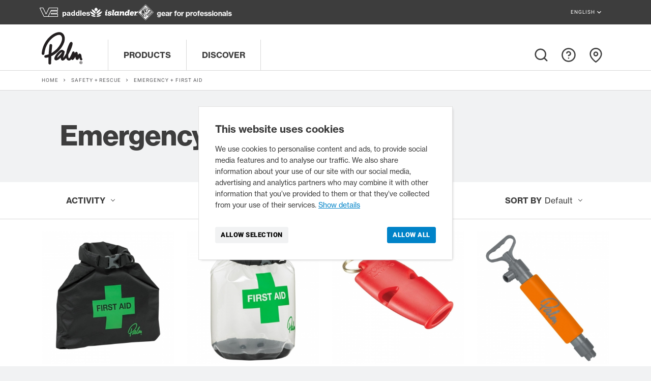

--- FILE ---
content_type: text/html; charset=utf-8
request_url: https://palm.equipment/gb/590-emergency-first-aid
body_size: 22322
content:
<!DOCTYPE html>
<html lang="en-GB">

  <head>
    <script id="Cookiebot" src="https://consent.cookiebot.com/uc.js" data-cbid="0c981073-dbc7-45d8-b97c-9ee33d0e3379" type="text/javascript" data-culture="gb" async></script>

    
      
  <meta charset="utf-8">



  <meta http-equiv="x-ua-compatible" content="ie=edge">



   <title>
    
      Emergency + first aid
    
  </title>

  <style type="text/css">/*! normalize.css v8.0.1 | MIT License | github.com/necolas/normalize.css */
html{line-height:1.15;-webkit-text-size-adjust:100%}body{margin:0}main{display:block}h1{font-size:2em;margin:.67em 0}hr{box-sizing:content-box;height:0;overflow:visible}pre{font-family:monospace,monospace;font-size:1em}a{background-color:transparent}abbr[title]{border-bottom:none;text-decoration:underline;text-decoration:underline dotted}b,strong{font-weight:bolder}code,kbd,samp{font-family:monospace,monospace;font-size:1em}small{font-size:80%}sub,sup{font-size:75%;line-height:0;position:relative;vertical-align:baseline}sub{bottom:-.25em}sup{top:-.5em}img{border-style:none}button,input,optgroup,select,textarea{font-family:inherit;font-size:100%;line-height:1.15;margin:0}button,input{overflow:visible}button,select{text-transform:none}button,[type=button],[type=reset],[type=submit]{-webkit-appearance:button}button::-moz-focus-inner,[type=button]::-moz-focus-inner,[type=reset]::-moz-focus-inner,[type=submit]::-moz-focus-inner{border-style:none;padding:0}button:-moz-focusring,[type=button]:-moz-focusring,[type=reset]:-moz-focusring,[type=submit]:-moz-focusring{outline:1px dotted ButtonText}fieldset{padding:.35em .75em .625em}legend{box-sizing:border-box;color:inherit;display:table;max-width:100%;padding:0;white-space:normal}progress{vertical-align:baseline}textarea{overflow:auto}[type=checkbox],[type=radio]{box-sizing:border-box;padding:0}[type=number]::-webkit-inner-spin-button,[type=number]::-webkit-outer-spin-button{height:auto}[type=search]{-webkit-appearance:textfield;outline-offset:-2px}[type=search]::-webkit-search-decoration{-webkit-appearance:none}::-webkit-file-upload-button{-webkit-appearance:button;font:inherit}details{display:block}summary{display:list-item}template{display:none}[hidden]{display:none}.align-baseline{vertical-align:baseline!important}.align-top{vertical-align:top!important}.align-middle{vertical-align:middle!important}.align-bottom{vertical-align:bottom!important}.align-text-bottom{vertical-align:text-bottom!important}.align-text-top{vertical-align:text-top!important}.bg-primary{background-color:#007bff!important}a.bg-primary:hover,a.bg-primary:focus,button.bg-primary:hover,button.bg-primary:focus{background-color:#0062cc!important}.bg-secondary{background-color:#6c757d!important}a.bg-secondary:hover,a.bg-secondary:focus,button.bg-secondary:hover,button.bg-secondary:focus{background-color:#545b62!important}.bg-success{background-color:#28a745!important}a.bg-success:hover,a.bg-success:focus,button.bg-success:hover,button.bg-success:focus{background-color:#1e7e34!important}.bg-info{background-color:#17a2b8!important}a.bg-info:hover,a.bg-info:focus,button.bg-info:hover,button.bg-info:focus{background-color:#117a8b!important}.bg-warning{background-color:#ffc107!important}a.bg-warning:hover,a.bg-warning:focus,button.bg-warning:hover,button.bg-warning:focus{background-color:#d39e00!important}.bg-danger{background-color:#dc3545!important}a.bg-danger:hover,a.bg-danger:focus,button.bg-danger:hover,button.bg-danger:focus{background-color:#bd2130!important}.bg-light{background-color:#f8f9fa!important}a.bg-light:hover,a.bg-light:focus,button.bg-light:hover,button.bg-light:focus{background-color:#dae0e5!important}.bg-dark{background-color:#343a40!important}a.bg-dark:hover,a.bg-dark:focus,button.bg-dark:hover,button.bg-dark:focus{background-color:#1d2124!important}.bg-white{background-color:#fff!important}.bg-transparent{background-color:transparent!important}.border{border:1px solid #dee2e6!important}.border-top{border-top:1px solid #dee2e6!important}.border-right{border-right:1px solid #dee2e6!important}.border-bottom{border-bottom:1px solid #dee2e6!important}.border-left{border-left:1px solid #dee2e6!important}.border-0{border:0!important}.border-top-0{border-top:0!important}.border-right-0{border-right:0!important}.border-bottom-0{border-bottom:0!important}.border-left-0{border-left:0!important}.border-primary{border-color:#007bff!important}.border-secondary{border-color:#6c757d!important}.border-success{border-color:#28a745!important}.border-info{border-color:#17a2b8!important}.border-warning{border-color:#ffc107!important}.border-danger{border-color:#dc3545!important}.border-light{border-color:#f8f9fa!important}.border-dark{border-color:#343a40!important}.border-white{border-color:#fff!important}.rounded{border-radius:.25rem!important}.rounded-top{border-top-left-radius:.25rem!important;border-top-right-radius:.25rem!important}.rounded-right{border-top-right-radius:.25rem!important;border-bottom-right-radius:.25rem!important}.rounded-bottom{border-bottom-right-radius:.25rem!important;border-bottom-left-radius:.25rem!important}.rounded-left{border-top-left-radius:.25rem!important;border-bottom-left-radius:.25rem!important}.rounded-circle{border-radius:50%!important}.rounded-0{border-radius:0!important}.clearfix::after{display:block;clear:both;content:""}.d-none{display:none!important}.d-inline{display:inline!important}.d-inline-block{display:inline-block!important}.d-block{display:block!important}.d-table{display:table!important}.d-table-row{display:table-row!important}.d-table-cell{display:table-cell!important}.d-flex{display:flex!important}.d-inline-flex{display:inline-flex!important}@media (min-width:576px){.d-sm-none{display:none!important}.d-sm-inline{display:inline!important}.d-sm-inline-block{display:inline-block!important}.d-sm-block{display:block!important}.d-sm-table{display:table!important}.d-sm-table-row{display:table-row!important}.d-sm-table-cell{display:table-cell!important}.d-sm-flex{display:flex!important}.d-sm-inline-flex{display:inline-flex!important}}@media (min-width:768px){.d-md-none{display:none!important}.d-md-inline{display:inline!important}.d-md-inline-block{display:inline-block!important}.d-md-block{display:block!important}.d-md-table{display:table!important}.d-md-table-row{display:table-row!important}.d-md-table-cell{display:table-cell!important}.d-md-flex{display:flex!important}.d-md-inline-flex{display:inline-flex!important}}@media (min-width:992px){.d-lg-none{display:none!important}.d-lg-inline{display:inline!important}.d-lg-inline-block{display:inline-block!important}.d-lg-block{display:block!important}.d-lg-table{display:table!important}.d-lg-table-row{display:table-row!important}.d-lg-table-cell{display:table-cell!important}.d-lg-flex{display:flex!important}.d-lg-inline-flex{display:inline-flex!important}}@media (min-width:1200px){.d-xl-none{display:none!important}.d-xl-inline{display:inline!important}.d-xl-inline-block{display:inline-block!important}.d-xl-block{display:block!important}.d-xl-table{display:table!important}.d-xl-table-row{display:table-row!important}.d-xl-table-cell{display:table-cell!important}.d-xl-flex{display:flex!important}.d-xl-inline-flex{display:inline-flex!important}}@media print{.d-print-none{display:none!important}.d-print-inline{display:inline!important}.d-print-inline-block{display:inline-block!important}.d-print-block{display:block!important}.d-print-table{display:table!important}.d-print-table-row{display:table-row!important}.d-print-table-cell{display:table-cell!important}.d-print-flex{display:flex!important}.d-print-inline-flex{display:inline-flex!important}}.embed-responsive{position:relative;display:block;width:100%;padding:0;overflow:hidden}.embed-responsive::before{display:block;content:""}.embed-responsive .embed-responsive-item,.embed-responsive iframe,.embed-responsive embed,.embed-responsive object,.embed-responsive video{position:absolute;top:0;bottom:0;left:0;width:100%;height:100%;border:0}.embed-responsive-21by9::before{padding-top:42.8571428571%}.embed-responsive-16by9::before{padding-top:56.25%}.embed-responsive-4by3::before{padding-top:75%}.embed-responsive-1by1::before{padding-top:100%}.flex-row{flex-direction:row!important}.flex-column{flex-direction:column!important}.flex-row-reverse{flex-direction:row-reverse!important}.flex-column-reverse{flex-direction:column-reverse!important}.flex-wrap{flex-wrap:wrap!important}.flex-nowrap{flex-wrap:nowrap!important}.flex-wrap-reverse{flex-wrap:wrap-reverse!important}.justify-content-start{justify-content:flex-start!important}.justify-content-end{justify-content:flex-end!important}.justify-content-center{justify-content:center!important}.justify-content-between{justify-content:space-between!important}.justify-content-around{justify-content:space-around!important}.align-items-start{align-items:flex-start!important}.align-items-end{align-items:flex-end!important}.align-items-center{align-items:center!important}.align-items-baseline{align-items:baseline!important}.align-items-stretch{align-items:stretch!important}.align-content-start{align-content:flex-start!important}.align-content-end{align-content:flex-end!important}.align-content-center{align-content:center!important}.align-content-between{align-content:space-between!important}.align-content-around{align-content:space-around!important}.align-content-stretch{align-content:stretch!important}.align-self-auto{align-self:auto!important}.align-self-start{align-self:flex-start!important}.align-self-end{align-self:flex-end!important}.align-self-center{align-self:center!important}.align-self-baseline{align-self:baseline!important}.align-self-stretch{align-self:stretch!important}@media (min-width:576px){.flex-sm-row{flex-direction:row!important}.flex-sm-column{flex-direction:column!important}.flex-sm-row-reverse{flex-direction:row-reverse!important}.flex-sm-column-reverse{flex-direction:column-reverse!important}.flex-sm-wrap{flex-wrap:wrap!important}.flex-sm-nowrap{flex-wrap:nowrap!important}.flex-sm-wrap-reverse{flex-wrap:wrap-reverse!important}.justify-content-sm-start{justify-content:flex-start!important}.justify-content-sm-end{justify-content:flex-end!important}.justify-content-sm-center{justify-content:center!important}.justify-content-sm-between{justify-content:space-between!important}.justify-content-sm-around{justify-content:space-around!important}.align-items-sm-start{align-items:flex-start!important}.align-items-sm-end{align-items:flex-end!important}.align-items-sm-center{align-items:center!important}.align-items-sm-baseline{align-items:baseline!important}.align-items-sm-stretch{align-items:stretch!important}.align-content-sm-start{align-content:flex-start!important}.align-content-sm-end{align-content:flex-end!important}.align-content-sm-center{align-content:center!important}.align-content-sm-between{align-content:space-between!important}.align-content-sm-around{align-content:space-around!important}.align-content-sm-stretch{align-content:stretch!important}.align-self-sm-auto{align-self:auto!important}.align-self-sm-start{align-self:flex-start!important}.align-self-sm-end{align-self:flex-end!important}.align-self-sm-center{align-self:center!important}.align-self-sm-baseline{align-self:baseline!important}.align-self-sm-stretch{align-self:stretch!important}}@media (min-width:768px){.flex-md-row{flex-direction:row!important}.flex-md-column{flex-direction:column!important}.flex-md-row-reverse{flex-direction:row-reverse!important}.flex-md-column-reverse{flex-direction:column-reverse!important}.flex-md-wrap{flex-wrap:wrap!important}.flex-md-nowrap{flex-wrap:nowrap!important}.flex-md-wrap-reverse{flex-wrap:wrap-reverse!important}.justify-content-md-start{justify-content:flex-start!important}.justify-content-md-end{justify-content:flex-end!important}.justify-content-md-center{justify-content:center!important}.justify-content-md-between{justify-content:space-between!important}.justify-content-md-around{justify-content:space-around!important}.align-items-md-start{align-items:flex-start!important}.align-items-md-end{align-items:flex-end!important}.align-items-md-center{align-items:center!important}.align-items-md-baseline{align-items:baseline!important}.align-items-md-stretch{align-items:stretch!important}.align-content-md-start{align-content:flex-start!important}.align-content-md-end{align-content:flex-end!important}.align-content-md-center{align-content:center!important}.align-content-md-between{align-content:space-between!important}.align-content-md-around{align-content:space-around!important}.align-content-md-stretch{align-content:stretch!important}.align-self-md-auto{align-self:auto!important}.align-self-md-start{align-self:flex-start!important}.align-self-md-end{align-self:flex-end!important}.align-self-md-center{align-self:center!important}.align-self-md-baseline{align-self:baseline!important}.align-self-md-stretch{align-self:stretch!important}}@media (min-width:992px){.flex-lg-row{flex-direction:row!important}.flex-lg-column{flex-direction:column!important}.flex-lg-row-reverse{flex-direction:row-reverse!important}.flex-lg-column-reverse{flex-direction:column-reverse!important}.flex-lg-wrap{flex-wrap:wrap!important}.flex-lg-nowrap{flex-wrap:nowrap!important}.flex-lg-wrap-reverse{flex-wrap:wrap-reverse!important}.justify-content-lg-start{justify-content:flex-start!important}.justify-content-lg-end{justify-content:flex-end!important}.justify-content-lg-center{justify-content:center!important}.justify-content-lg-between{justify-content:space-between!important}.justify-content-lg-around{justify-content:space-around!important}.align-items-lg-start{align-items:flex-start!important}.align-items-lg-end{align-items:flex-end!important}.align-items-lg-center{align-items:center!important}.align-items-lg-baseline{align-items:baseline!important}.align-items-lg-stretch{align-items:stretch!important}.align-content-lg-start{align-content:flex-start!important}.align-content-lg-end{align-content:flex-end!important}.align-content-lg-center{align-content:center!important}.align-content-lg-between{align-content:space-between!important}.align-content-lg-around{align-content:space-around!important}.align-content-lg-stretch{align-content:stretch!important}.align-self-lg-auto{align-self:auto!important}.align-self-lg-start{align-self:flex-start!important}.align-self-lg-end{align-self:flex-end!important}.align-self-lg-center{align-self:center!important}.align-self-lg-baseline{align-self:baseline!important}.align-self-lg-stretch{align-self:stretch!important}}@media (min-width:1200px){.flex-xl-row{flex-direction:row!important}.flex-xl-column{flex-direction:column!important}.flex-xl-row-reverse{flex-direction:row-reverse!important}.flex-xl-column-reverse{flex-direction:column-reverse!important}.flex-xl-wrap{flex-wrap:wrap!important}.flex-xl-nowrap{flex-wrap:nowrap!important}.flex-xl-wrap-reverse{flex-wrap:wrap-reverse!important}.justify-content-xl-start{justify-content:flex-start!important}.justify-content-xl-end{justify-content:flex-end!important}.justify-content-xl-center{justify-content:center!important}.justify-content-xl-between{justify-content:space-between!important}.justify-content-xl-around{justify-content:space-around!important}.align-items-xl-start{align-items:flex-start!important}.align-items-xl-end{align-items:flex-end!important}.align-items-xl-center{align-items:center!important}.align-items-xl-baseline{align-items:baseline!important}.align-items-xl-stretch{align-items:stretch!important}.align-content-xl-start{align-content:flex-start!important}.align-content-xl-end{align-content:flex-end!important}.align-content-xl-center{align-content:center!important}.align-content-xl-between{align-content:space-between!important}.align-content-xl-around{align-content:space-around!important}.align-content-xl-stretch{align-content:stretch!important}.align-self-xl-auto{align-self:auto!important}.align-self-xl-start{align-self:flex-start!important}.align-self-xl-end{align-self:flex-end!important}.align-self-xl-center{align-self:center!important}.align-self-xl-baseline{align-self:baseline!important}.align-self-xl-stretch{align-self:stretch!important}}.float-left{float:left!important}.float-right{float:right!important}.float-none{float:none!important}@media (min-width:576px){.float-sm-left{float:left!important}.float-sm-right{float:right!important}.float-sm-none{float:none!important}}@media (min-width:768px){.float-md-left{float:left!important}.float-md-right{float:right!important}.float-md-none{float:none!important}}@media (min-width:992px){.float-lg-left{float:left!important}.float-lg-right{float:right!important}.float-lg-none{float:none!important}}@media (min-width:1200px){.float-xl-left{float:left!important}.float-xl-right{float:right!important}.float-xl-none{float:none!important}}.position-static{position:static!important}.position-relative{position:relative!important}.position-absolute{position:absolute!important}.position-fixed{position:fixed!important}.position-sticky{position:sticky!important}.fixed-top{position:fixed;top:0;right:0;left:0;z-index:1030}.fixed-bottom{position:fixed;right:0;bottom:0;left:0;z-index:1030}@supports (position:sticky){.sticky-top{position:sticky;top:0;z-index:1020}}.sr-only{position:absolute;width:1px;height:1px;padding:0;overflow:hidden;clip:rect(0,0,0,0);white-space:nowrap;clip-path:inset(50%);border:0}.sr-only-focusable:active,.sr-only-focusable:focus{position:static;width:auto;height:auto;overflow:visible;clip:auto;white-space:normal;clip-path:none}.w-25{width:25%!important}.w-50{width:50%!important}.w-75{width:75%!important}.w-100{width:100%!important}.h-25{height:25%!important}.h-50{height:50%!important}.h-75{height:75%!important}.h-100{height:100%!important}.mw-100{max-width:100%!important}.mh-100{max-height:100%!important}.m-0{margin:0!important}.mt-0,.my-0{margin-top:0!important}.mr-0,.mx-0{margin-right:0!important}.mb-0,.my-0{margin-bottom:0!important}.ml-0,.mx-0{margin-left:0!important}.m-1{margin:.25rem!important}.mt-1,.my-1{margin-top:.25rem!important}.mr-1,.mx-1{margin-right:.25rem!important}.mb-1,.my-1{margin-bottom:.25rem!important}.ml-1,.mx-1{margin-left:.25rem!important}.m-2{margin:.5rem!important}.mt-2,.my-2{margin-top:.5rem!important}.mr-2,.mx-2{margin-right:.5rem!important}.mb-2,.my-2{margin-bottom:.5rem!important}.ml-2,.mx-2{margin-left:.5rem!important}.m-3{margin:1rem!important}.mt-3,.my-3{margin-top:1rem!important}.mr-3,.mx-3{margin-right:1rem!important}.mb-3,.my-3{margin-bottom:1rem!important}.ml-3,.mx-3{margin-left:1rem!important}.m-4{margin:1.5rem!important}.mt-4,.my-4{margin-top:1.5rem!important}.mr-4,.mx-4{margin-right:1.5rem!important}.mb-4,.my-4{margin-bottom:1.5rem!important}.ml-4,.mx-4{margin-left:1.5rem!important}.m-5{margin:3rem!important}.mt-5,.my-5{margin-top:3rem!important}.mr-5,.mx-5{margin-right:3rem!important}.mb-5,.my-5{margin-bottom:3rem!important}.ml-5,.mx-5{margin-left:3rem!important}.p-0{padding:0!important}.pt-0,.py-0{padding-top:0!important}.pr-0,.px-0{padding-right:0!important}.pb-0,.py-0{padding-bottom:0!important}.pl-0,.px-0{padding-left:0!important}.p-1{padding:.25rem!important}.pt-1,.py-1{padding-top:.25rem!important}.pr-1,.px-1{padding-right:.25rem!important}.pb-1,.py-1{padding-bottom:.25rem!important}.pl-1,.px-1{padding-left:.25rem!important}.p-2{padding:.5rem!important}.pt-2,.py-2{padding-top:.5rem!important}.pr-2,.px-2{padding-right:.5rem!important}.pb-2,.py-2{padding-bottom:.5rem!important}.pl-2,.px-2{padding-left:.5rem!important}.p-3{padding:1rem!important}.pt-3,.py-3{padding-top:1rem!important}.pr-3,.px-3{padding-right:1rem!important}.pb-3,.py-3{padding-bottom:1rem!important}.pl-3,.px-3{padding-left:1rem!important}.p-4{padding:1.5rem!important}.pt-4,.py-4{padding-top:1.5rem!important}.pr-4,.px-4{padding-right:1.5rem!important}.pb-4,.py-4{padding-bottom:1.5rem!important}.pl-4,.px-4{padding-left:1.5rem!important}.p-5{padding:3rem!important}.pt-5,.py-5{padding-top:3rem!important}.pr-5,.px-5{padding-right:3rem!important}.pb-5,.py-5{padding-bottom:3rem!important}.pl-5,.px-5{padding-left:3rem!important}.m-auto{margin:auto!important}.mt-auto,.my-auto{margin-top:auto!important}.mr-auto,.mx-auto{margin-right:auto!important}.mb-auto,.my-auto{margin-bottom:auto!important}.ml-auto,.mx-auto{margin-left:auto!important}@media (min-width:576px){.m-sm-0{margin:0!important}.mt-sm-0,.my-sm-0{margin-top:0!important}.mr-sm-0,.mx-sm-0{margin-right:0!important}.mb-sm-0,.my-sm-0{margin-bottom:0!important}.ml-sm-0,.mx-sm-0{margin-left:0!important}.m-sm-1{margin:.25rem!important}.mt-sm-1,.my-sm-1{margin-top:.25rem!important}.mr-sm-1,.mx-sm-1{margin-right:.25rem!important}.mb-sm-1,.my-sm-1{margin-bottom:.25rem!important}.ml-sm-1,.mx-sm-1{margin-left:.25rem!important}.m-sm-2{margin:.5rem!important}.mt-sm-2,.my-sm-2{margin-top:.5rem!important}.mr-sm-2,.mx-sm-2{margin-right:.5rem!important}.mb-sm-2,.my-sm-2{margin-bottom:.5rem!important}.ml-sm-2,.mx-sm-2{margin-left:.5rem!important}.m-sm-3{margin:1rem!important}.mt-sm-3,.my-sm-3{margin-top:1rem!important}.mr-sm-3,.mx-sm-3{margin-right:1rem!important}.mb-sm-3,.my-sm-3{margin-bottom:1rem!important}.ml-sm-3,.mx-sm-3{margin-left:1rem!important}.m-sm-4{margin:1.5rem!important}.mt-sm-4,.my-sm-4{margin-top:1.5rem!important}.mr-sm-4,.mx-sm-4{margin-right:1.5rem!important}.mb-sm-4,.my-sm-4{margin-bottom:1.5rem!important}.ml-sm-4,.mx-sm-4{margin-left:1.5rem!important}.m-sm-5{margin:3rem!important}.mt-sm-5,.my-sm-5{margin-top:3rem!important}.mr-sm-5,.mx-sm-5{margin-right:3rem!important}.mb-sm-5,.my-sm-5{margin-bottom:3rem!important}.ml-sm-5,.mx-sm-5{margin-left:3rem!important}.p-sm-0{padding:0!important}.pt-sm-0,.py-sm-0{padding-top:0!important}.pr-sm-0,.px-sm-0{padding-right:0!important}.pb-sm-0,.py-sm-0{padding-bottom:0!important}.pl-sm-0,.px-sm-0{padding-left:0!important}.p-sm-1{padding:.25rem!important}.pt-sm-1,.py-sm-1{padding-top:.25rem!important}.pr-sm-1,.px-sm-1{padding-right:.25rem!important}.pb-sm-1,.py-sm-1{padding-bottom:.25rem!important}.pl-sm-1,.px-sm-1{padding-left:.25rem!important}.p-sm-2{padding:.5rem!important}.pt-sm-2,.py-sm-2{padding-top:.5rem!important}.pr-sm-2,.px-sm-2{padding-right:.5rem!important}.pb-sm-2,.py-sm-2{padding-bottom:.5rem!important}.pl-sm-2,.px-sm-2{padding-left:.5rem!important}.p-sm-3{padding:1rem!important}.pt-sm-3,.py-sm-3{padding-top:1rem!important}.pr-sm-3,.px-sm-3{padding-right:1rem!important}.pb-sm-3,.py-sm-3{padding-bottom:1rem!important}.pl-sm-3,.px-sm-3{padding-left:1rem!important}.p-sm-4{padding:1.5rem!important}.pt-sm-4,.py-sm-4{padding-top:1.5rem!important}.pr-sm-4,.px-sm-4{padding-right:1.5rem!important}.pb-sm-4,.py-sm-4{padding-bottom:1.5rem!important}.pl-sm-4,.px-sm-4{padding-left:1.5rem!important}.p-sm-5{padding:3rem!important}.pt-sm-5,.py-sm-5{padding-top:3rem!important}.pr-sm-5,.px-sm-5{padding-right:3rem!important}.pb-sm-5,.py-sm-5{padding-bottom:3rem!important}.pl-sm-5,.px-sm-5{padding-left:3rem!important}.m-sm-auto{margin:auto!important}.mt-sm-auto,.my-sm-auto{margin-top:auto!important}.mr-sm-auto,.mx-sm-auto{margin-right:auto!important}.mb-sm-auto,.my-sm-auto{margin-bottom:auto!important}.ml-sm-auto,.mx-sm-auto{margin-left:auto!important}}@media (min-width:768px){.m-md-0{margin:0!important}.mt-md-0,.my-md-0{margin-top:0!important}.mr-md-0,.mx-md-0{margin-right:0!important}.mb-md-0,.my-md-0{margin-bottom:0!important}.ml-md-0,.mx-md-0{margin-left:0!important}.m-md-1{margin:.25rem!important}.mt-md-1,.my-md-1{margin-top:.25rem!important}.mr-md-1,.mx-md-1{margin-right:.25rem!important}.mb-md-1,.my-md-1{margin-bottom:.25rem!important}.ml-md-1,.mx-md-1{margin-left:.25rem!important}.m-md-2{margin:.5rem!important}.mt-md-2,.my-md-2{margin-top:.5rem!important}.mr-md-2,.mx-md-2{margin-right:.5rem!important}.mb-md-2,.my-md-2{margin-bottom:.5rem!important}.ml-md-2,.mx-md-2{margin-left:.5rem!important}.m-md-3{margin:1rem!important}.mt-md-3,.my-md-3{margin-top:1rem!important}.mr-md-3,.mx-md-3{margin-right:1rem!important}.mb-md-3,.my-md-3{margin-bottom:1rem!important}.ml-md-3,.mx-md-3{margin-left:1rem!important}.m-md-4{margin:1.5rem!important}.mt-md-4,.my-md-4{margin-top:1.5rem!important}.mr-md-4,.mx-md-4{margin-right:1.5rem!important}.mb-md-4,.my-md-4{margin-bottom:1.5rem!important}.ml-md-4,.mx-md-4{margin-left:1.5rem!important}.m-md-5{margin:3rem!important}.mt-md-5,.my-md-5{margin-top:3rem!important}.mr-md-5,.mx-md-5{margin-right:3rem!important}.mb-md-5,.my-md-5{margin-bottom:3rem!important}.ml-md-5,.mx-md-5{margin-left:3rem!important}.p-md-0{padding:0!important}.pt-md-0,.py-md-0{padding-top:0!important}.pr-md-0,.px-md-0{padding-right:0!important}.pb-md-0,.py-md-0{padding-bottom:0!important}.pl-md-0,.px-md-0{padding-left:0!important}.p-md-1{padding:.25rem!important}.pt-md-1,.py-md-1{padding-top:.25rem!important}.pr-md-1,.px-md-1{padding-right:.25rem!important}.pb-md-1,.py-md-1{padding-bottom:.25rem!important}.pl-md-1,.px-md-1{padding-left:.25rem!important}.p-md-2{padding:.5rem!important}.pt-md-2,.py-md-2{padding-top:.5rem!important}.pr-md-2,.px-md-2{padding-right:.5rem!important}.pb-md-2,.py-md-2{padding-bottom:.5rem!important}.pl-md-2,.px-md-2{padding-left:.5rem!important}.p-md-3{padding:1rem!important}.pt-md-3,.py-md-3{padding-top:1rem!important}.pr-md-3,.px-md-3{padding-right:1rem!important}.pb-md-3,.py-md-3{padding-bottom:1rem!important}.pl-md-3,.px-md-3{padding-left:1rem!important}.p-md-4{padding:1.5rem!important}.pt-md-4,.py-md-4{padding-top:1.5rem!important}.pr-md-4,.px-md-4{padding-right:1.5rem!important}.pb-md-4,.py-md-4{padding-bottom:1.5rem!important}.pl-md-4,.px-md-4{padding-left:1.5rem!important}.p-md-5{padding:3rem!important}.pt-md-5,.py-md-5{padding-top:3rem!important}.pr-md-5,.px-md-5{padding-right:3rem!important}.pb-md-5,.py-md-5{padding-bottom:3rem!important}.pl-md-5,.px-md-5{padding-left:3rem!important}.m-md-auto{margin:auto!important}.mt-md-auto,.my-md-auto{margin-top:auto!important}.mr-md-auto,.mx-md-auto{margin-right:auto!important}.mb-md-auto,.my-md-auto{margin-bottom:auto!important}.ml-md-auto,.mx-md-auto{margin-left:auto!important}}@media (min-width:992px){.m-lg-0{margin:0!important}.mt-lg-0,.my-lg-0{margin-top:0!important}.mr-lg-0,.mx-lg-0{margin-right:0!important}.mb-lg-0,.my-lg-0{margin-bottom:0!important}.ml-lg-0,.mx-lg-0{margin-left:0!important}.m-lg-1{margin:.25rem!important}.mt-lg-1,.my-lg-1{margin-top:.25rem!important}.mr-lg-1,.mx-lg-1{margin-right:.25rem!important}.mb-lg-1,.my-lg-1{margin-bottom:.25rem!important}.ml-lg-1,.mx-lg-1{margin-left:.25rem!important}.m-lg-2{margin:.5rem!important}.mt-lg-2,.my-lg-2{margin-top:.5rem!important}.mr-lg-2,.mx-lg-2{margin-right:.5rem!important}.mb-lg-2,.my-lg-2{margin-bottom:.5rem!important}.ml-lg-2,.mx-lg-2{margin-left:.5rem!important}.m-lg-3{margin:1rem!important}.mt-lg-3,.my-lg-3{margin-top:1rem!important}.mr-lg-3,.mx-lg-3{margin-right:1rem!important}.mb-lg-3,.my-lg-3{margin-bottom:1rem!important}.ml-lg-3,.mx-lg-3{margin-left:1rem!important}.m-lg-4{margin:1.5rem!important}.mt-lg-4,.my-lg-4{margin-top:1.5rem!important}.mr-lg-4,.mx-lg-4{margin-right:1.5rem!important}.mb-lg-4,.my-lg-4{margin-bottom:1.5rem!important}.ml-lg-4,.mx-lg-4{margin-left:1.5rem!important}.m-lg-5{margin:3rem!important}.mt-lg-5,.my-lg-5{margin-top:3rem!important}.mr-lg-5,.mx-lg-5{margin-right:3rem!important}.mb-lg-5,.my-lg-5{margin-bottom:3rem!important}.ml-lg-5,.mx-lg-5{margin-left:3rem!important}.p-lg-0{padding:0!important}.pt-lg-0,.py-lg-0{padding-top:0!important}.pr-lg-0,.px-lg-0{padding-right:0!important}.pb-lg-0,.py-lg-0{padding-bottom:0!important}.pl-lg-0,.px-lg-0{padding-left:0!important}.p-lg-1{padding:.25rem!important}.pt-lg-1,.py-lg-1{padding-top:.25rem!important}.pr-lg-1,.px-lg-1{padding-right:.25rem!important}.pb-lg-1,.py-lg-1{padding-bottom:.25rem!important}.pl-lg-1,.px-lg-1{padding-left:.25rem!important}.p-lg-2{padding:.5rem!important}.pt-lg-2,.py-lg-2{padding-top:.5rem!important}.pr-lg-2,.px-lg-2{padding-right:.5rem!important}.pb-lg-2,.py-lg-2{padding-bottom:.5rem!important}.pl-lg-2,.px-lg-2{padding-left:.5rem!important}.p-lg-3{padding:1rem!important}.pt-lg-3,.py-lg-3{padding-top:1rem!important}.pr-lg-3,.px-lg-3{padding-right:1rem!important}.pb-lg-3,.py-lg-3{padding-bottom:1rem!important}.pl-lg-3,.px-lg-3{padding-left:1rem!important}.p-lg-4{padding:1.5rem!important}.pt-lg-4,.py-lg-4{padding-top:1.5rem!important}.pr-lg-4,.px-lg-4{padding-right:1.5rem!important}.pb-lg-4,.py-lg-4{padding-bottom:1.5rem!important}.pl-lg-4,.px-lg-4{padding-left:1.5rem!important}.p-lg-5{padding:3rem!important}.pt-lg-5,.py-lg-5{padding-top:3rem!important}.pr-lg-5,.px-lg-5{padding-right:3rem!important}.pb-lg-5,.py-lg-5{padding-bottom:3rem!important}.pl-lg-5,.px-lg-5{padding-left:3rem!important}.m-lg-auto{margin:auto!important}.mt-lg-auto,.my-lg-auto{margin-top:auto!important}.mr-lg-auto,.mx-lg-auto{margin-right:auto!important}.mb-lg-auto,.my-lg-auto{margin-bottom:auto!important}.ml-lg-auto,.mx-lg-auto{margin-left:auto!important}}@media (min-width:1200px){.m-xl-0{margin:0!important}.mt-xl-0,.my-xl-0{margin-top:0!important}.mr-xl-0,.mx-xl-0{margin-right:0!important}.mb-xl-0,.my-xl-0{margin-bottom:0!important}.ml-xl-0,.mx-xl-0{margin-left:0!important}.m-xl-1{margin:.25rem!important}.mt-xl-1,.my-xl-1{margin-top:.25rem!important}.mr-xl-1,.mx-xl-1{margin-right:.25rem!important}.mb-xl-1,.my-xl-1{margin-bottom:.25rem!important}.ml-xl-1,.mx-xl-1{margin-left:.25rem!important}.m-xl-2{margin:.5rem!important}.mt-xl-2,.my-xl-2{margin-top:.5rem!important}.mr-xl-2,.mx-xl-2{margin-right:.5rem!important}.mb-xl-2,.my-xl-2{margin-bottom:.5rem!important}.ml-xl-2,.mx-xl-2{margin-left:.5rem!important}.m-xl-3{margin:1rem!important}.mt-xl-3,.my-xl-3{margin-top:1rem!important}.mr-xl-3,.mx-xl-3{margin-right:1rem!important}.mb-xl-3,.my-xl-3{margin-bottom:1rem!important}.ml-xl-3,.mx-xl-3{margin-left:1rem!important}.m-xl-4{margin:1.5rem!important}.mt-xl-4,.my-xl-4{margin-top:1.5rem!important}.mr-xl-4,.mx-xl-4{margin-right:1.5rem!important}.mb-xl-4,.my-xl-4{margin-bottom:1.5rem!important}.ml-xl-4,.mx-xl-4{margin-left:1.5rem!important}.m-xl-5{margin:3rem!important}.mt-xl-5,.my-xl-5{margin-top:3rem!important}.mr-xl-5,.mx-xl-5{margin-right:3rem!important}.mb-xl-5,.my-xl-5{margin-bottom:3rem!important}.ml-xl-5,.mx-xl-5{margin-left:3rem!important}.p-xl-0{padding:0!important}.pt-xl-0,.py-xl-0{padding-top:0!important}.pr-xl-0,.px-xl-0{padding-right:0!important}.pb-xl-0,.py-xl-0{padding-bottom:0!important}.pl-xl-0,.px-xl-0{padding-left:0!important}.p-xl-1{padding:.25rem!important}.pt-xl-1,.py-xl-1{padding-top:.25rem!important}.pr-xl-1,.px-xl-1{padding-right:.25rem!important}.pb-xl-1,.py-xl-1{padding-bottom:.25rem!important}.pl-xl-1,.px-xl-1{padding-left:.25rem!important}.p-xl-2{padding:.5rem!important}.pt-xl-2,.py-xl-2{padding-top:.5rem!important}.pr-xl-2,.px-xl-2{padding-right:.5rem!important}.pb-xl-2,.py-xl-2{padding-bottom:.5rem!important}.pl-xl-2,.px-xl-2{padding-left:.5rem!important}.p-xl-3{padding:1rem!important}.pt-xl-3,.py-xl-3{padding-top:1rem!important}.pr-xl-3,.px-xl-3{padding-right:1rem!important}.pb-xl-3,.py-xl-3{padding-bottom:1rem!important}.pl-xl-3,.px-xl-3{padding-left:1rem!important}.p-xl-4{padding:1.5rem!important}.pt-xl-4,.py-xl-4{padding-top:1.5rem!important}.pr-xl-4,.px-xl-4{padding-right:1.5rem!important}.pb-xl-4,.py-xl-4{padding-bottom:1.5rem!important}.pl-xl-4,.px-xl-4{padding-left:1.5rem!important}.p-xl-5{padding:3rem!important}.pt-xl-5,.py-xl-5{padding-top:3rem!important}.pr-xl-5,.px-xl-5{padding-right:3rem!important}.pb-xl-5,.py-xl-5{padding-bottom:3rem!important}.pl-xl-5,.px-xl-5{padding-left:3rem!important}.m-xl-auto{margin:auto!important}.mt-xl-auto,.my-xl-auto{margin-top:auto!important}.mr-xl-auto,.mx-xl-auto{margin-right:auto!important}.mb-xl-auto,.my-xl-auto{margin-bottom:auto!important}.ml-xl-auto,.mx-xl-auto{margin-left:auto!important}}.text-justify{text-align:justify!important}.text-nowrap{white-space:nowrap!important}.text-truncate{overflow:hidden;text-overflow:ellipsis;white-space:nowrap}.text-left{text-align:left!important}.text-right{text-align:right!important}.text-center{text-align:center!important}@media (min-width:576px){.text-sm-left{text-align:left!important}.text-sm-right{text-align:right!important}.text-sm-center{text-align:center!important}}@media (min-width:768px){.text-md-left{text-align:left!important}.text-md-right{text-align:right!important}.text-md-center{text-align:center!important}}@media (min-width:992px){.text-lg-left{text-align:left!important}.text-lg-right{text-align:right!important}.text-lg-center{text-align:center!important}}@media (min-width:1200px){.text-xl-left{text-align:left!important}.text-xl-right{text-align:right!important}.text-xl-center{text-align:center!important}}.text-lowercase{text-transform:lowercase!important}.text-uppercase{text-transform:uppercase!important}.text-capitalize{text-transform:capitalize!important}.font-weight-light{font-weight:300!important}.font-weight-normal{font-weight:400!important}.font-weight-bold{font-weight:700!important}.font-italic{font-style:italic!important}.text-white{color:#fff!important}.text-primary{color:#007bff!important}a.text-primary:hover,a.text-primary:focus{color:#0062cc!important}.text-secondary{color:#6c757d!important}a.text-secondary:hover,a.text-secondary:focus{color:#545b62!important}.text-success{color:#28a745!important}a.text-success:hover,a.text-success:focus{color:#1e7e34!important}.text-info{color:#17a2b8!important}a.text-info:hover,a.text-info:focus{color:#117a8b!important}.text-warning{color:#ffc107!important}a.text-warning:hover,a.text-warning:focus{color:#d39e00!important}.text-danger{color:#dc3545!important}a.text-danger:hover,a.text-danger:focus{color:#bd2130!important}.text-light{color:#f8f9fa!important}a.text-light:hover,a.text-light:focus{color:#dae0e5!important}.text-dark{color:#343a40!important}a.text-dark:hover,a.text-dark:focus{color:#1d2124!important}.text-muted{color:#6c757d!important}.text-hide{font:0/0 a;color:transparent;text-shadow:none;background-color:transparent;border:0}.visible{visibility:visible!important}.invisible{visibility:hidden!important}*{box-sizing:border-box}:after,:before{box-sizing:border-box}html{scroll-behavior:smooth;font-family:sans-serif;-ms-text-size-adjust:100%;-webkit-text-size-adjust:100%}body{background-color:#f1f2f3;font-family:neue-haas-grotesk-text,Helvetica,sans-serif;font-size:16px;font-weight:400;color:#3d3d3d;line-height:1.6;-webkit-font-smoothing:antialiased;-moz-osx-font-smoothing:grayscale;text-rendering:optimizeLegibility;min-height:100vh;display:flex;flex-direction:column}body.page-cms{background-color:#fff}.stop-scrolling{overflow:hidden}i{font-style:normal}a{color:#3d3d3d;text-decoration:none}a:hover{color:#0083c8;text-decoration:none}img{vertical-align:middle;max-width:100%}sup{color:red}hr{border:0;height:1px;background:#d8d8d8;width:100%;display:block;clear:both}.fixed{width:100%;min-width:1140px!important}.page{margin:0 0 auto}.page--password,.page--product{background-color:#fff}.page--cms ul,.page--cms ol{padding-left:30px}.page--cms ul li::marker{font-size:22px}.page--cms li{padding-bottom:10px;padding-left:10px}.page--cms li::marker{font-weight:700}.shop-1.lang-gb #shop-cookie-policy-1{display:block!important}.shop-1.lang-de #shop-cookie-policy-4{display:block!important}.shop-2.lang-gb #shop-cookie-policy-2{display:block!important}.shop-2.lang-de #shop-cookie-policy-5{display:block!important}.h1,h1{font-family:neue-haas-grotesk-display,Helvetica,sans-serif;font-style:normal;letter-spacing:0;font-size:86px;font-weight:700;line-height:80px}.h2,h2{font-family:neue-haas-grotesk-display,Helvetica,sans-serif;font-style:normal;letter-spacing:0;font-size:56px;font-weight:700;line-height:52px}.h3,h3{font-family:neue-haas-grotesk-display,Helvetica,sans-serif;font-style:normal;letter-spacing:0;font-size:40px;font-weight:500;line-height:44px}.h4,h4{font-family:neue-haas-grotesk-text,Helvetica,sans-serif;font-style:normal;letter-spacing:0;font-size:28px;font-weight:700;line-height:32px}.h5,h5{font-family:neue-haas-grotesk-display,Helvetica,sans-serif;font-style:normal;letter-spacing:0;font-size:28px;font-weight:700;line-height:32px;text-transform:uppercase}.h6,h6{font-family:neue-haas-grotesk-text,Helvetica,sans-serif;font-style:normal;letter-spacing:0;font-size:20px;font-weight:700;line-height:24px}.h7,h7{font-family:Roboto,Helvetica,sans-serif;font-style:normal;letter-spacing:.04rem;font-size:14px;font-weight:700;line-height:24px;text-transform:uppercase}small{color:#59595c;font-size:11px;text-transform:uppercase;line-height:20px;letter-spacing:.04em;font-weight:900;font-family:Roboto,Helvetica,sans-serif}small:hover{color:inherit}.fourteen-point{font-size:14px;line-height:20px;letter-spacing:.02em;font-family:neue-haas-grotesk-text,Helvetica,sans-serif;font-weight:500}.eleven-point,.tag{font-size:11px;line-height:20px;text-transform:uppercase;font-family:Roboto,Helvetica,sans-serif;font-weight:900}.tiny,.products-table th{font-size:10px;text-transform:uppercase;line-height:14px;letter-spacing:.04em;font-weight:500;font-family:Roboto,Helvetica,sans-serif}.tiny:hover,.products-table th:hover{color:inherit}.price{font-family:Roboto,Helvetica,sans-serif;font-size:18px;letter-spacing:0;font-weight:900}.price--sm{font-size:14px}.page-title{display:block;margin:0 0 24px;text-transform:uppercase;font-weight:700;font-size:1.2rem;color:#59595c;letter-spacing:1px;line-height:normal}.mt-0{margin-top:0}.pt-0{padding-top:0}.mt-1{margin-top:12px}.pt-1{padding-top:12px}.mt-2{margin-top:24px}.pt-2{padding-top:24px}.mt-3{margin-top:36px}.pt-3{padding-top:36px}.mt-4{margin-top:48px}.pt-4{padding-top:48px}.b-top{border-top:1px solid #d8d8d8}.mr-0{margin-right:0}.pr-0{padding-right:0}.mr-1{margin-right:12px}.pr-1{padding-right:12px}.mr-2{margin-right:24px}.pr-2{padding-right:24px}.mr-3{margin-right:36px}.pr-3{padding-right:36px}.mr-4{margin-right:48px}.pr-4{padding-right:48px}.b-right{border-right:1px solid #d8d8d8}.mb-0{margin-bottom:0}.pb-0{padding-bottom:0}.mb-1{margin-bottom:12px}.pb-1{padding-bottom:12px}.mb-2{margin-bottom:24px}.pb-2{padding-bottom:24px}.mb-3{margin-bottom:36px}.pb-3{padding-bottom:36px}.mb-4{margin-bottom:48px}.pb-4{padding-bottom:48px}.b-bottom{border-bottom:1px solid #d8d8d8}.ml-0{margin-left:0}.pl-0{padding-left:0}.ml-1{margin-left:12px}.pl-1{padding-left:12px}.ml-2{margin-left:24px}.pl-2{padding-left:24px}.ml-3{margin-left:36px}.pl-3{padding-left:36px}.ml-4{margin-left:48px}.pl-4{padding-left:48px}.b-left{border-left:1px solid #d8d8d8}.border{border:1px solid #d8d8d8}.border-radius{border-radius:3px}.text-left{text-align:left}.text-right{text-align:right}.text-center{text-align:center}.text-none{text-transform:none}.text-underline{text-decoration:underline}.color-brand-primary{color:#0083c8}.bg-colour--brand-primary{background-color:#0083c8!important}.color-brand-secondary{color:#59595c}.bg-colour--brand-secondary{background-color:#59595c!important}.color-brand-tertiary{color:#cb3b41}.bg-colour--brand-tertiary{background-color:#cb3b41!important}.color-white{color:#fff}.bg-colour--white{background-color:#fff!important}.color-body-bg{color:#fff}.bg-colour--body-bg{background-color:#fff!important}.color-gray{color:#59595c}.bg-colour--gray{background-color:#59595c!important}.color-gray-reg{color:#a3a3a6}.bg-colour--gray-reg{background-color:#a3a3a6!important}.color-gray-light{color:#f1f2f3}.bg-colour--gray-light{background-color:#f1f2f3!important}.color-transparent{color:transparent}.bg-colour--transparent{background-color:transparent!important}.color-red{color:#fff}.bg-colour--red{background-color:#fff!important}.color-yellow{color:#ffd500}.bg-colour--yellow{background-color:#ffd500!important}.color-text{color:#3d3d3d}.bg-colour--text{background-color:#3d3d3d!important}.color-success{color:#4ac353}.bg-colour--success{background-color:#4ac353!important}.color-danger{color:#e38f83}.bg-colour--danger{background-color:#e38f83!important}.cursor-pointer{cursor:pointer}.cursor-progress{cursor:progress!important}.cursor-not-allowed{cursor:not-allowed}.events-none{pointer-events:none}.sticky{position:sticky;top:24px}.h-0{height:0}.h-auto{height:auto!important}.w-0{width:0}.w-auto{width:auto!important}.panel{display:block;background-color:#fff;overflow:hidden}.panel--full-height{height:100%}.panel--no-border{border-radius:0;border:0}.panel--gray{background-color:#f1f2f3}.panel--transparent{background-color:transparent}.panel--space .panel__header,.panel--space .panel__body,.panel--space .panel__footer{padding:24px}.panel__body{padding:12px;background-color:#fff}.panel__header{padding:12px;background-color:inherit;display:flex;justify-content:space-between;flex-direction:row;align-items:center}.panel__header--center{justify-content:center}.panel__header--bold{text-transform:uppercase;font-weight:700}.panel__footer{padding:12px;background-color:inherit;display:flex;justify-content:space-between;flex-direction:row;align-items:center}.panel__footer--no-flex{display:block}.header-icon{padding:0 6px;display:inline-flex;justify-content:center;align-items:center;height:60px}.header-icon a{display:block}.header-icon svg{width:22px;height:23px;stroke:#3d3d3d}@media (min-width:992px){.header-icon svg{width:29px;height:29px}}.header-icon img{width:24px;height:auto}@media (min-width:992px){.header-icon img{width:30px}}@media (min-width:768px){.header-icon{padding:0 12px}}.product-grid__spacer,.product-grid__price,.product-grid__ref,.product-grid__img{margin-bottom:12px;display:block}.product-grid__img{padding-bottom:12px;border-bottom:5px solid #f1f2f3;margin-bottom:10px;position:relative}.product-grid__img img{width:100%;height:auto;display:block}.product-grid__img .tag{position:absolute;bottom:10px;right:10px}.product-grid__name{display:block}.product-grid__name h4{margin:0;text-transform:uppercase;font-size:14px;font-weight:700;line-height:1.1rem;letter-spacing:.02rem}.product-grid__ref{line-height:12px;margin-bottom:5px}.product-grid__ref small{font-size:.7rem}.product-grid__attr{display:block}.product-grid__attr ul{margin:0;padding:0;font-size:0}.product-grid__attr ul li{display:inline-block;vertical-align:top;padding-right:12px}.product-grid__attr ul li:last-of-type{padding-right:0}.product-grid__attr ul li a{display:block;height:24px;width:24px;padding:0;margin-bottom:5px;background-repeat:no-repeat;background-position:center;background-size:cover;border:1px solid #d8d8d8}.product-grid__attr ul li a:hover{border-color:#59595c}@media (max-width:767.98px){.product-grid:nth-child(odd){padding-right:6px}.product-grid:nth-child(even){padding-left:6px}}@media (min-width:576px) and (max-width:767px){.product-grid{margin:0 0 12px}}.page-hero{background-color:#f1f2f3}.page-hero .container-palm{padding:0 12px;background-repeat:no-repeat;background-size:cover;background-position:center}@media (min-width:992px){.page-hero .container-palm{padding:0 3rem}}.page-hero--no-img .container-palm{min-height:180px}.page-hero--img{position:relative;color:#fff;background:#fff}.page-hero--img .container-palm{min-height:300px}.page-hero__title{display:block}.feather{width:36px;height:36px;stroke:currentColor;stroke-width:2;stroke-linecap:round;stroke-linejoin:round;fill:none}.feather--xs{width:18px;height:18px}.feather--sm{width:24px;height:24px}.feather--primary{stroke:#0083c8}.feather--secondary{stroke:#59595c}.feather--no-event{pointer-events:none}.breadcrumb{text-transform:uppercase;background-color:#fff;letter-spacing:1px;padding:12px 0;border-bottom:1px solid #d8d8d8;display:block}.breadcrumb ol{margin:0;padding:0;font-size:0}.breadcrumb__crumb{list-style-type:none;display:inline-flex;align-items:center}.breadcrumb__crumb:last-of-type:after{display:none}.breadcrumb__crumb:after{content:"keyboard_arrow_right";text-transform:lowercase;font-family:"Material Icons";font-feature-settings:"liga";display:inline-block;vertical-align:top;padding-left:6px;padding-right:6px;color:#59595c;font-size:.7rem;line-height:0}.breadcrumb__crumb a small{letter-spacing:.06rem;font-size:.625rem}.breadcrumb__crumb a span{color:#59595c;font-size:.7rem;display:block}.breadcrumb__crumb a span:hover{color:#0083c8}.facet{position:relative;cursor:pointer;margin-right:2rem;padding-right:18px}.facet:last-of-type{margin-right:0}.facet:hover .facet__dropdown{transform:translateY(0);opacity:1;visibility:visible}@media (max-width:991.98px){.facet--sort-by .facet__dropdown{transform:none;left:-1px;right:-1px;top:100%;padding-top:0}.facet--sort-by .facet__dropdown ul{box-shadow:none;border-top:0;border-top-right-radius:0;border-top-left-radius:0;width:100%}}.facet__title{text-transform:uppercase;font-size:.8rem;margin:0;white-space:nowrap;display:flex;align-items:center}.facet__title-active{font-weight:400;text-transform:initial;margin-left:6px}.facet__title-arrow{display:block;height:6px;width:6px;transform:rotate(45deg);border-bottom:1px solid #3d3d3d;border-right:1px solid #3d3d3d;left:12px;top:-2px;position:relative}@media (min-width:768px){.facet__title{font-size:1rem}}.facet__dropdown{opacity:0;visibility:hidden;transition:all .3s ease;transform:translateY(12px);padding-top:1rem;background-color:transparent;position:absolute;left:0}.facet__dropdown--right{right:0;left:auto}.facet__dropdown ul{padding:1rem;border:1px solid #d8d8d8;border-radius:3px;background-color:#fff;width:180px;max-height:320px;overflow-y:scroll;-ms-overflow-style:none;scrollbar-width:none;box-shadow:2px 2px 5px -3px #adadad}.facet__dropdown ul::-webkit-scrollbar{display:none}.facet__dropdown ul li{list-style-type:none;display:block;width:100%;border-bottom:1px solid #d8d8d8;font-size:.9rem}.facet__dropdown ul li:first-of-type a,.facet__dropdown ul li:first-of-type label{padding-top:0}.facet__dropdown ul li:last-of-type{border-bottom:0}.facet__dropdown ul li:last-of-type a,.facet__dropdown ul li:last-of-type label{padding-bottom:0}.facet__dropdown ul li a,.facet__dropdown ul li label{padding:6px 0}.facet__dropdown ul li a:hover,.facet__dropdown ul li label:hover{color:#0083c8}.banner{line-height:40px;text-align:center;display:block;font-weight:700;font-size:.875rem;color:#fff;white-space:nowrap}.banner:hover{color:#fff}.search--mobile .search__form{position:relative;max-height:none}.search--mobile .search__form form{border:0}.search__form{position:absolute;top:calc(100% + 1px);right:0;left:0;z-index:5;background-color:#fff;font-size:1.2rem;cursor:default;max-height:0;transition:all .3s ease;padding:0;overflow:hidden;display:block}.search__form--active{max-height:500px;border-bottom:1px solid #d8d8d8}.search__form .container-palm{margin-top:24px;margin-bottom:24px}@media (min-width:992px){.search__form .container-palm{margin-top:60px;margin-bottom:40px}}.search__form form{display:flex;flex-wrap:nowrap;align-items:center;border-bottom:2px solid #d8d8d8}.search__form input{font-weight:700}.search__form input::placeholder{color:#3d3d3d}@media (min-width:992px){.search__form{font-size:1.6rem}}.search__results{display:none}.search__results--active{display:block}.search__results ul{margin:0;padding:0}.search__results ul li{display:block;list-style-type:none}.search__results ul li a{display:block;font-weight:700;font-size:1.4rem}.lang{position:relative;color:inherit;padding:0 12px;cursor:pointer}.lang:hover .lang__options{display:block}.lang__current .tiny,.lang__current .products-table th,.products-table .lang__current th,.lang__options .tiny,.lang__options .products-table th,.products-table .lang__options th{letter-spacing:.06rem}.lang__options{display:none;position:absolute;top:100%;right:0;left:0;background-color:#3d3d3d;padding:0;margin:0;z-index:5}.lang__options li{display:block;padding:0 12px;line-height:40px;height:40px;border-bottom:1px solid #fff;white-space:nowrap}.lang__options li a{display:block;color:inherit}
/*!
 * Hamburgers
 * @description Tasty CSS-animated hamburgers
 * @author Jonathan Suh @jonsuh
 * @site https://jonsuh.com/hamburgers
 * @link https://github.com/jonsuh/hamburgers
 */
.hamburger{padding:12px 12px;display:inline-block;cursor:pointer;transition-property:opacity,filter;transition-duration:.15s;transition-timing-function:linear;font:inherit;color:inherit;text-transform:none;background-color:transparent;border:0;margin:0;overflow:visible}.hamburger:hover{opacity:.7}.hamburger.is-active:hover{opacity:.7}.hamburger.is-active .hamburger-inner,.hamburger.is-active .hamburger-inner::before,.hamburger.is-active .hamburger-inner::after{background-color:#000}.hamburger-box{width:25px;height:16px;display:inline-block;position:relative}.hamburger-inner{display:block;top:50%;margin-top:-1px}.hamburger-inner,.hamburger-inner::before,.hamburger-inner::after{width:25px;height:2px;background-color:#000;border-radius:0;position:absolute;transition-property:transform;transition-duration:.15s;transition-timing-function:ease}.hamburger-inner::before,.hamburger-inner::after{content:"";display:block}.hamburger-inner::before{top:-7px}.hamburger-inner::after{bottom:-7px}.hamburger--squeeze .hamburger-inner{transition-duration:.075s;transition-timing-function:cubic-bezier(.55,.055,.675,.19)}.hamburger--squeeze .hamburger-inner::before{transition:top .075s .12s ease,opacity .075s ease}.hamburger--squeeze .hamburger-inner::after{transition:bottom .075s .12s ease,transform .075s cubic-bezier(.55,.055,.675,.19)}.hamburger--squeeze.is-active .hamburger-inner{transform:rotate(45deg);transition-delay:.12s;transition-timing-function:cubic-bezier(.215,.61,.355,1)}.hamburger--squeeze.is-active .hamburger-inner::before{top:0;opacity:0;transition:top .075s ease,opacity .075s .12s ease}.hamburger--squeeze.is-active .hamburger-inner::after{bottom:0;transform:rotate(-90deg);transition:bottom .075s ease,transform .075s .12s cubic-bezier(.215,.61,.355,1)}.menu{z-index:300;isolation:isolate;left:0;top:0;display:flex;justify-content:flex-start;align-items:flex-start;color:#3d3d3d;height:50px;margin-top:auto;margin-bottom:auto;order:3}@media (min-width:992px){.menu{margin-bottom:0;height:60px;order:2}}.menu__off-screen>ul{font-size:0;list-style:none}.menu__off-screen>ul>li{font-size:1rem;border-right:1px solid #d8d8d8}.menu__off-screen>ul>li:first-of-type{border-left:1px solid #d8d8d8}@media (min-width:992px){.menu__off-screen>ul>li:hover>.menu__dropdown{display:flex;border-top:1px solid #d8d8d8;border-bottom:1px solid #d8d8d8;padding:40px 0}}.menu__off-screen>ul>li>a{font-weight:700;line-height:40px;padding:12px 12px 0;display:block;text-transform:uppercase}@media (min-width:992px){.menu__off-screen>ul>li>a{line-height:60px;padding:0 30px}.menu__dropdown{display:none;overflow:hidden;transition:all 300ms;position:absolute;left:0;top:100%;width:100%;background-color:#fff;overflow:auto}}.menu__mobile{cursor:pointer}.menu__block{list-style-type:none}.menu__block-title{text-transform:uppercase;font-size:.875rem;position:relative;padding-bottom:4px;margin:0 0 12px;line-height:1.3rem}.menu__block-title:after{content:"";position:absolute;bottom:0;left:0;width:64px;transition:width .3s ease;height:2px;background-color:#3d3d3d}.menu__block-content{margin:0 0 36px;font-size:14px;line-height:1.7rem}.menu__block-content li{margin-bottom:8px;line-height:20px}.menu__block ul{margin:0;padding:0;list-style-type:none}@media (min-width:992px){.menu__block ul.ets_mm_categories li{line-height:20px;margin-bottom:8px}}.menu:not(.trade) .menu__off-screen{position:fixed;width:100%;left:-100%;height:calc(100% - 71px);background-color:#fff;top:71px;transition:left .3s ease}@media (max-width:991.98px){.menu:not(.trade) .menu__off-screen{display:flex;flex-direction:column;justify-content:flex-start;overflow:scroll}}@media (min-width:768px){.menu:not(.trade) .menu__off-screen{top:71px;height:calc(100% - 111px)}}@media (min-width:992px){.menu:not(.trade) .menu__off-screen{position:initial;left:inherit;width:auto;height:auto}}.menu:not(.trade) .menu__off-screen.visible{left:0}.mobile-columns{column-count:2}.overlay.overlay--visible{position:fixed;left:0;top:71px;width:100%;height:100%;background-color:#000;opacity:.4}@media (min-width:992px){.overlay.overlay--visible{display:none}}.header{z-index:300;isolation:isolate;background-color:transparent;border-bottom:1px solid #d8d8d8;position:relative;top:auto}.header__banner,.header__banner_extra{z-index:310;isolation:isolate;display:none}@media (min-width:768px){.header__banner,.header__banner_extra{display:block}}.header__nav{z-index:300;isolation:isolate;position:relative;background-color:#3d3d3d;color:#fff;font-size:.8rem;text-transform:uppercase;font-weight:700}.header__top{z-index:290;isolation:isolate;background-color:#fff;position:relative}.header__logo{line-height:90px;order:1;max-height:90px;max-width:130px;padding-right:50px;display:inline-block}.header__logo img{width:100%;height:64px}.header__display-top{order:2;margin-left:auto;display:flex;flex-direction:row;align-items:center}@media (min-width:992px){.header__display-top{order:3;align-items:flex-end;padding-right:0}}.header--simplified{padding:12px 0;border-bottom:1px solid #d8d8d8}.header--simplified .header__title{text-align:center}.header--simplified .header__title h1{margin:0;font-weight:400;font-size:1rem}.header--simplified .header__number{text-align:right;font-size:1rem}.header--simplified .header__number a{color:#0083c8}.header__logo-container{display:flex;gap:28px;align-items:flex-end;height:100%;padding:0 16px}@media (max-width:991px){.header__logo-container{flex-direction:column;height:auto;align-items:flex-start}}.header__logo-container a{display:flex;align-items:flex-end;height:100%;line-height:1}.header__logo-container img{display:block;width:auto;height:auto}@media (min-width:992px){.header__logo-container a img{max-height:32px}}.menu:not(.trade) .menu__off-screen .header__logo-container a img{width:200px;max-width:200px}.header__top:not(.header__top--index) .menu:not(.trade) .menu__off-screen .header__logo-container a[href*="palm.equipment"] img{content:url(/themes/palm-base/assets/img/palm-gear-grey.svg)}.header__top:not(.header__top--index) .menu:not(.trade) .menu__off-screen .header__logo-container a[href*="paddlepalm.com"] img{content:url(/themes/palm-base/assets/img/ve-paddles-grey.svg)}.header__top:not(.header__top--index) .menu:not(.trade) .menu__off-screen .header__logo-container a[href*="islanderkayaks.com"] img{content:url(/themes/palm-base/assets/img/islander-grey.svg)}.dealer-map{text-transform:uppercase;display:flex;justify-content:flex-end;text-align:right;align-items:center;color:#59595c;font-size:.7rem}.dealer-map svg{margin-left:6px;width:20px;height:20px}.dealer-map a{color:inherit;display:flex;flex-direction:row;justify-content:center;align-items:center}.dealer-map a *{color:inherit}.dealer-map a:hover{color:#0083c8}.header__nav{line-height:normal;height:auto}@media (max-width:1199.98px){.header__logo img{width:auto;height:45px;max-width:none}.header__logo{line-height:70px}.header{width:100%;position:fixed;top:0}}body{margin-top:70px!important}@media (min-width:768px){body{margin-top:71px!important}}@media (min-width:992px){body{margin-top:111px!important}}@media (min-width:1200px){body{margin-top:0!important}}.container-palm{padding-left:12px;padding-right:12px;margin-left:auto;margin-right:auto;max-width:1140px;width:100%}</style>


  <meta name="description" content="">
  <meta name="keywords" content="">

        <link rel="canonical" href="https://palm.equipment/gb/590-emergency-first-aid">
  


  <!-- Facebook Meta Tags -->
  <meta property="og:url" content="https://palm.equipment/gb/590-emergency-first-aid">
  <meta property="og:type" content="website">
  <meta property="og:title" content="Emergency + first aid | Palm Equipment International ltd">
  <meta property="og:description" content="">
  <meta property="og:image" content="palm.equipment/themes/palm-base/assets/img/Palm_script_logo_black.svg">

  <!-- Twitter Meta Tags -->
  <meta name="twitter:card" content="summary_large_image">
  <meta property="twitter:domain" content="https://palm.equipment">
  <meta property="twitter:url" content="https://palm.equipment/gb/590-emergency-first-aid">
  <meta name="twitter:title" content="Emergency + first aid | Palm Equipment International ltd">
  <meta name="twitter:description" content="">
  <meta name="twitter:image" content="palm.equipment/themes/palm-base/assets/img/Palm_script_logo_black.svg">



        <link rel="alternate" href="https://palm.equipment/gb/590-emergency-first-aid" hreflang="en-gb">
      <link rel="alternate" href="https://palm.equipment/de/590-notfall-erste-hilfe" hreflang="de-de">
      <link rel="alternate" href="https://palm.equipment/fr/590-urgence-premiers-secours" hreflang="fr-fr">
  


  <meta name="viewport" content="width=device-width, initial-scale=1">



  <link rel="icon" type="image/vnd.microsoft.icon" href="https://palm.equipment/img/favicon-1.ico?1646053493">
  <link rel="shortcut icon" type="image/x-icon" href="https://palm.equipment/img/favicon-1.ico?1646053493">



  <link rel="preconnect" href="https://fonts.googleapis.com" crossorigin />
<link rel="preconnect" href="https://use.typekit.net" crossorigin />






  

  <script type="text/javascript">
        var prestashop = {"cart":{"products":[],"totals":{"total":{"type":"total","label":"Total","amount":0,"value":"\u00a30.00"},"total_including_tax":{"type":"total","label":"Total (tax incl.)","amount":0,"value":"\u00a30.00"},"total_excluding_tax":{"type":"total","label":"Total (VAT excl.)","amount":0,"value":"\u00a30.00"}},"subtotals":{"products":{"type":"products","label":"Subtotal","amount":0,"value":"\u00a30.00"},"discounts":null,"shipping":{"type":"shipping","label":"Shipping","amount":0,"value":""},"tax":null},"products_count":0,"summary_string":"0 items","vouchers":{"allowed":0,"added":[]},"discounts":[],"minimalPurchase":0,"minimalPurchaseRequired":""},"currency":{"name":"British Pound","iso_code":"GBP","iso_code_num":"826","sign":"\u00a3"},"customer":{"lastname":null,"firstname":null,"email":null,"birthday":null,"newsletter":null,"newsletter_date_add":null,"optin":null,"website":null,"company":null,"siret":null,"ape":null,"is_logged":false,"gender":{"type":null,"name":null},"addresses":[]},"language":{"name":"English (English)","iso_code":"gb","locale":"en-GB","language_code":"en-gb","is_rtl":"0","date_format_lite":"Y-m-d","date_format_full":"Y-m-d H:i:s","id":2},"page":{"title":"","canonical":"https:\/\/palm.equipment\/gb\/590-emergency-first-aid","meta":{"title":"Emergency + first aid","description":"","keywords":"","robots":"index"},"page_name":"category","body_classes":{"lang-gb":true,"lang-rtl":false,"country-US":true,"currency-GBP":true,"layout-category":true,"page-category":true,"tax-display-disabled":true,"category-id-590":true,"category-Emergency + first aid":true,"category-id-parent-520":true,"category-depth-level-4":true},"admin_notifications":[]},"shop":{"name":"Palm Equipment International ltd","logo":"https:\/\/palm.equipment\/img\/logo.png","stores_icon":"https:\/\/palm.equipment\/img\/logo_stores.png","favicon":"https:\/\/palm.equipment\/img\/favicon-1.ico"},"urls":{"base_url":"https:\/\/palm.equipment\/","current_url":"https:\/\/palm.equipment\/gb\/590-emergency-first-aid","shop_domain_url":"https:\/\/palm.equipment","img_ps_url":"https:\/\/palm.equipment\/img\/","img_cat_url":"https:\/\/palm.equipment\/img\/c\/","img_lang_url":"https:\/\/palm.equipment\/img\/l\/","img_prod_url":"https:\/\/palm.equipment\/img\/p\/","img_manu_url":"https:\/\/palm.equipment\/img\/m\/","img_sup_url":"https:\/\/palm.equipment\/img\/su\/","img_ship_url":"https:\/\/palm.equipment\/img\/s\/","img_store_url":"https:\/\/palm.equipment\/img\/st\/","img_col_url":"https:\/\/palm.equipment\/img\/co\/","img_url":"https:\/\/palm.equipment\/themes\/palm-b2c\/assets\/img\/","css_url":"https:\/\/palm.equipment\/themes\/palm-b2c\/assets\/css\/","js_url":"https:\/\/palm.equipment\/themes\/palm-b2c\/assets\/js\/","pic_url":"https:\/\/palm.equipment\/upload\/","pages":{"address":"https:\/\/palm.equipment\/gb\/address","addresses":"https:\/\/palm.equipment\/gb\/addresses","authentication":"https:\/\/palm.equipment\/gb\/login","cart":"https:\/\/palm.equipment\/gb\/cart","category":"https:\/\/palm.equipment\/gb\/index.php?controller=category","cms":"https:\/\/palm.equipment\/gb\/index.php?controller=cms","contact":"https:\/\/palm.equipment\/gb\/contact","discount":"https:\/\/palm.equipment\/gb\/index.php?controller=discount","guest_tracking":"https:\/\/palm.equipment\/gb\/guest-tracking","history":"https:\/\/palm.equipment\/gb\/order-history","identity":"https:\/\/palm.equipment\/gb\/identity","index":"https:\/\/palm.equipment\/gb\/","my_account":"https:\/\/palm.equipment\/gb\/my-account","order_confirmation":"https:\/\/palm.equipment\/gb\/order-confirmation","order_detail":"https:\/\/palm.equipment\/gb\/index.php?controller=order-detail","order_follow":"https:\/\/palm.equipment\/gb\/order-follow","order":"https:\/\/palm.equipment\/gb\/order","order_return":"https:\/\/palm.equipment\/gb\/index.php?controller=order-return","order_slip":"https:\/\/palm.equipment\/gb\/credit-slip","pagenotfound":"https:\/\/palm.equipment\/gb\/page-not-found","password":"https:\/\/palm.equipment\/gb\/password-recovery","pdf_invoice":"https:\/\/palm.equipment\/gb\/index.php?controller=pdf-invoice","pdf_order_return":"https:\/\/palm.equipment\/gb\/index.php?controller=pdf-order-return","pdf_order_slip":"https:\/\/palm.equipment\/gb\/index.php?controller=pdf-order-slip","prices_drop":"https:\/\/palm.equipment\/gb\/index.php?controller=prices-drop","product":"https:\/\/palm.equipment\/gb\/index.php?controller=product","search":"https:\/\/palm.equipment\/gb\/search","sitemap":"https:\/\/palm.equipment\/gb\/index.php?controller=sitemap","stores":"https:\/\/palm.equipment\/gb\/shop-finder","supplier":"https:\/\/palm.equipment\/gb\/index.php?controller=supplier","register":"https:\/\/palm.equipment\/gb\/login?create_account=1","order_login":"https:\/\/palm.equipment\/gb\/order?login=1"},"alternative_langs":{"en-gb":"https:\/\/palm.equipment\/gb\/590-emergency-first-aid","de-de":"https:\/\/palm.equipment\/de\/590-notfall-erste-hilfe","fr-fr":"https:\/\/palm.equipment\/fr\/590-urgence-premiers-secours"},"theme_assets":"\/themes\/palm-b2c\/assets\/","actions":{"logout":"https:\/\/palm.equipment\/gb\/?mylogout="},"no_picture_image":{"bySize":{"placeholder":{"url":"https:\/\/palm.equipment\/img\/p\/gb-default-placeholder.jpg","width":40,"height":40},"cart_default":{"url":"https:\/\/palm.equipment\/img\/p\/gb-default-cart_default.jpg","width":60,"height":60},"small_default":{"url":"https:\/\/palm.equipment\/img\/p\/gb-default-small_default.jpg","width":98,"height":98},"home_default":{"url":"https:\/\/palm.equipment\/img\/p\/gb-default-home_default.jpg","width":360,"height":360},"medium_default":{"url":"https:\/\/palm.equipment\/img\/p\/gb-default-medium_default.jpg","width":452,"height":452},"large_default":{"url":"https:\/\/palm.equipment\/img\/p\/gb-default-large_default.jpg","width":800,"height":800},"zoom":{"url":"https:\/\/palm.equipment\/img\/p\/gb-default-zoom.jpg","width":1000,"height":1000}},"small":{"url":"https:\/\/palm.equipment\/img\/p\/gb-default-placeholder.jpg","width":40,"height":40},"medium":{"url":"https:\/\/palm.equipment\/img\/p\/gb-default-home_default.jpg","width":360,"height":360},"large":{"url":"https:\/\/palm.equipment\/img\/p\/gb-default-zoom.jpg","width":1000,"height":1000},"legend":""}},"configuration":{"display_taxes_label":false,"display_prices_tax_incl":true,"is_catalog":true,"show_prices":true,"opt_in":{"partner":false},"quantity_discount":{"type":"discount","label":"Unit discount"},"voucher_enabled":0,"return_enabled":0},"field_required":[],"breadcrumb":{"links":[{"title":"Home","url":"https:\/\/palm.equipment\/gb\/"},{"title":"Palm","url":"https:\/\/palm.equipment\/gb\/20-palm"},{"title":"Safety + rescue","url":"https:\/\/palm.equipment\/gb\/520-safety-rescue"},{"title":"Emergency + first aid","url":"https:\/\/palm.equipment\/gb\/590-emergency-first-aid"}],"count":4},"link":{"protocol_link":"https:\/\/","protocol_content":"https:\/\/"},"time":1765327940,"static_token":"39e1f14f6967fa407dec02e3779b9041","token":"7c130e006c83e4ac6770557f2baed280","debug":false};
      </script>



  

    <meta id="js-rcpgtm-tracking-config" data-tracking-data="%7B%22bing%22%3A%7B%22tracking_id%22%3A%22%22%2C%22feed%22%3A%7B%22id_product_prefix%22%3A%22%22%2C%22id_product_source_key%22%3A%22id_product%22%2C%22id_variant_prefix%22%3A%22%22%2C%22id_variant_source_key%22%3A%22id_attribute%22%7D%7D%2C%22context%22%3A%7B%22browser%22%3A%7B%22device_type%22%3A1%7D%2C%22localization%22%3A%7B%22id_country%22%3A21%2C%22country_code%22%3A%22US%22%2C%22id_currency%22%3A1%2C%22currency_code%22%3A%22GBP%22%2C%22id_lang%22%3A2%2C%22lang_code%22%3A%22gb%22%7D%2C%22page%22%3A%7B%22controller_name%22%3A%22category%22%2C%22products_per_page%22%3A16%2C%22category%22%3A%7B%22id_category%22%3A590%2C%22name%22%3A%22Emergency%20%2B%20first%20aid%22%2C%22path%22%3A%5B%22All%20products%22%2C%22Palm%22%2C%22Safety%20%2B%20rescue%22%2C%22Emergency%20%2B%20first%20aid%22%5D%7D%2C%22search_term%22%3A%22%22%7D%2C%22shop%22%3A%7B%22id_shop%22%3A1%2C%22shop_name%22%3A%22Palm%20Equipment%22%2C%22base_dir%22%3A%22https%3A%2F%2Fpalm.equipment%2F%22%7D%2C%22tracking_module%22%3A%7B%22module_name%22%3A%22rcpgtagmanager%22%2C%22checkout_module%22%3A%7B%22module%22%3A%22default%22%2C%22controller%22%3A%22order%22%7D%2C%22service_version%22%3A%227%22%2C%22token%22%3A%22842608e8d50fc33020e1e14686c013c4%22%7D%2C%22user%22%3A%5B%5D%7D%2C%22criteo%22%3A%7B%22tracking_id%22%3A%22%22%2C%22feed%22%3A%7B%22id_product_prefix%22%3A%22%22%2C%22id_product_source_key%22%3A%22id_product%22%2C%22id_variant_prefix%22%3A%22%22%2C%22id_variant_source_key%22%3A%22id_attribute%22%7D%7D%2C%22facebook%22%3A%7B%22tracking_id%22%3A%22%22%2C%22feed%22%3A%7B%22id_product_prefix%22%3A%22%22%2C%22id_product_source_key%22%3A%22id_product%22%2C%22id_variant_prefix%22%3A%22%22%2C%22id_variant_source_key%22%3A%22id_attribute%22%7D%7D%2C%22ga4%22%3A%7B%22tracking_id%22%3A%22G-YZ51XTJKX7%22%2C%22is_data_import%22%3Afalse%7D%2C%22gads%22%3A%7B%22tracking_id%22%3A%22%22%2C%22merchant_id%22%3A%22%22%2C%22conversion_labels%22%3A%7B%22create_account%22%3A%22%22%2C%22product_view%22%3A%22%22%2C%22add_to_cart%22%3A%22%22%2C%22begin_checkout%22%3A%22%22%2C%22purchase%22%3A%22%22%7D%7D%2C%22gfeeds%22%3A%7B%22retail%22%3A%7B%22is_enabled%22%3Afalse%2C%22id_product_prefix%22%3A%22%22%2C%22id_product_source_key%22%3A%22id_product%22%2C%22id_variant_prefix%22%3A%22%22%2C%22id_variant_source_key%22%3A%22id_attribute%22%7D%2C%22custom%22%3A%7B%22is_enabled%22%3Afalse%2C%22id_product_prefix%22%3A%22%22%2C%22id_product_source_key%22%3A%22id_product%22%2C%22id_variant_prefix%22%3A%22%22%2C%22id_variant_source_key%22%3A%22id_attribute%22%2C%22is_id2%22%3Afalse%7D%7D%2C%22gtm%22%3A%7B%22tracking_id%22%3A%22GTM-K9P289C%22%2C%22is_disable_tracking%22%3Afalse%2C%22server_url%22%3A%22%22%7D%2C%22gua%22%3A%7B%22tracking_id%22%3A%22UA-6108564-2%22%2C%22site_speed_sample_rate%22%3A1%2C%22is_data_import%22%3Afalse%2C%22is_anonymize_ip%22%3Afalse%2C%22is_user_id%22%3Afalse%2C%22is_link_attribution%22%3Afalse%2C%22cross_domain_list%22%3A%5B%22%22%5D%2C%22dimensions%22%3A%7B%22ecomm_prodid%22%3A1%2C%22ecomm_pagetype%22%3A2%2C%22ecomm_totalvalue%22%3A3%2C%22dynx_itemid%22%3A4%2C%22dynx_itemid2%22%3A5%2C%22dynx_pagetype%22%3A6%2C%22dynx_totalvalue%22%3A7%7D%7D%2C%22optimize%22%3A%7B%22tracking_id%22%3A%22%22%2C%22is_async%22%3Afalse%2C%22hiding_class_name%22%3A%22optimize-loading%22%2C%22hiding_timeout%22%3A3000%7D%2C%22pinterest%22%3A%7B%22tracking_id%22%3A%22%22%2C%22feed%22%3A%7B%22id_product_prefix%22%3A%22%22%2C%22id_product_source_key%22%3A%22id_product%22%2C%22id_variant_prefix%22%3A%22%22%2C%22id_variant_source_key%22%3A%22id_attribute%22%7D%7D%2C%22tiktok%22%3A%7B%22tracking_id%22%3A%22%22%2C%22feed%22%3A%7B%22id_product_prefix%22%3A%22%22%2C%22id_product_source_key%22%3A%22id_product%22%2C%22id_variant_prefix%22%3A%22%22%2C%22id_variant_source_key%22%3A%22id_attribute%22%7D%7D%2C%22twitter%22%3A%7B%22tracking_id%22%3A%22%22%2C%22events%22%3A%7B%22add_to_cart_id%22%3A%22%22%2C%22payment_info_id%22%3A%22%22%2C%22checkout_initiated_id%22%3A%22%22%2C%22product_view_id%22%3A%22%22%2C%22lead_id%22%3A%22%22%2C%22purchase_id%22%3A%22%22%2C%22search_id%22%3A%22%22%7D%2C%22feed%22%3A%7B%22id_product_prefix%22%3A%22%22%2C%22id_product_source_key%22%3A%22id_product%22%2C%22id_variant_prefix%22%3A%22%22%2C%22id_variant_source_key%22%3A%22id_attribute%22%7D%7D%7D">
    <script type="text/javascript" data-keepinline="true" data-cfasync="false" src="/modules/rcpgtagmanager/views/js/hook/trackingClient.bundle.js"></script>




    
  </head>

  <body id="category" class="shop-1 lang-gb country-us currency-gbp layout-category page-category tax-display-disabled category-id-590 category-emergency-first-aid category-id-parent-520 category-depth-level-4 ">
    
          

    
      
    

    
      <header class="header">
        
  <div class="header__nav d-none d-lg-block">
    <div class="container-palm d-flex justify-content-between align-items-center">
        <div class="row d-flex align-items-center justify-content-between">
    <div class = "p-2 header__logo-container">
        <a href = "http://vepaddles.com/">
            <img src="/themes/palm-base/assets/img/ve-paddles-white-new.png" alt="Paddlepalm" />
        </a>
        <a href = "https://islanderkayaks.com/">
            <img src="/themes/palm-base/assets/img/islander-white-new.png" alt="Islander" />
        </a>
        <a href = "https://palmequipment.pro/">
            <img src="/themes/palm-base/assets/img/GfProf-brand-banner-logo_371x64.png" alt="Palm Pro"  />
        </a>
    </div> 
</div>        <div class="lang">
  <div class="lang__current d-flex align-items-center">
    <small class="tiny color-white">
      English
    </small>
    <i class="material-icons material-icons--sm">keyboard_arrow_down</i>
  </div>
  <ul class="lang__options">
                            <li>
          <a href="https://palm.equipment/de/590-notfall-erste-hilfe?rd=1">
            <small class="tiny color-white">
              Deutsch
            </small>
          </a>
        </li>
                        <li>
          <a href="https://palm.equipment/fr/590-urgence-premiers-secours?rd=1">
            <small class="tiny color-white">
              Français
            </small>
          </a>
        </li>
            </ul>
</div>

    </div>
  </div>



  <div class="header__banner">
    
  </div>



  <div class="header__top">
    <div class="container-palm d-flex flex-row">
      
        <div class="header__logo">
            <a href="https://palm.equipment/" title="Palm Equipment International ltd">
                            <img src="https://palm.equipment//themes/palm-base/assets/img/Palm_script_logo_black.svg" alt="Palm Equipment International ltd" width="80" height="64" />
            </a>
          </div>
      

              <div class="menu">
        <div class="menu__off-screen">
      <div class="menu__mobile-top d-block d-lg-none px-2">
        <div class="search search--mobile">
  <div class="search__form search__form--active">
    <form class="col-12 p-0 py-2 mt-2" method="POST" _lpchecked="1">
      <input type="hidden" name="controller" value="search">
      <button type="submit" class="btn btn--reset btn--icon color-text">
        <svg xmlns="http://www.w3.org/2000/svg" width="24" height="24" viewBox="0 0 24 24" fill="none" stroke="currentColor" stroke-width="2" stroke-linecap="round" stroke-linejoin="round" class="feather feather-search feather--sm"><circle cx="11" cy="11" r="8"></circle><line x1="21" y1="21" x2="16.65" y2="16.65"></line><span class="d-none">Search</span></svg>
      </button>
      <label for="search-input-mobile" class="d-none">Product search …</label>
      <input class="input input--reset" type="text" name="s" autocomplete="off" placeholder="Product search …" id="search-input-mobile" value="" />
    </form>
  </div>
</div>

      </div>

            <ul class="d-none d-lg-flex h-100 p-0 m-0">
                  <li class="d-lg-inline-block">
            <a class="d-block"  href="https://palm.equipment/gb/">
              Products
            </a>
                                          <div class="menu__dropdown">
                  <div class="container container--lg">
                    <ul class="row p-0">
                                              <li class="menu__block col-6 col-md-6 col-lg-2  menu__block-sub">
                                                      <ul class="menu__block-ul p-0 m-0">
                                                              <li data-id-block="71">
                                      <div class="menu__block-content">
                <h4 class="menu__block-title">
      <a href="/1233-palm-kayaks">
           Palm Kayaks
      </a>
</h4>
        </div>

                                </li>
                                                              <li data-id-block="2">
                                          <h4 class="menu__block-title">
                        <a href="/30-personal-floatation">
          
          <div class="menu__dropdown-icon d-lg-none"></div>

          Personal floatation
          </a>      </h4>
    <div class="menu__block-content">
                    <ul class="ets_mm_categories">
                    <li >
                <a href="https://palm.equipment/gb/40-whitewater-pfds">Whitewater PFDs</a>
                            </li>
                    <li >
                <a href="https://palm.equipment/gb/50-touring-pfds">Touring PFDs</a>
                            </li>
                    <li >
                <a href="https://palm.equipment/gb/60-inflatable-pfds">Inflatable PFDs</a>
                            </li>
                    <li >
                <a href="https://palm.equipment/gb/70-recreation-pfds">Recreation PFDs</a>
                            </li>
                    <li >
                <a href="https://palm.equipment/gb/90-centre-pfds">Centre PFDs</a>
                            </li>
                    <li >
                <a href="https://palm.equipment/gb/100-pfd-accessories">PFD accessories</a>
                            </li>
            </ul>
        </div>

                                </li>
                                                              <li data-id-block="4">
                                          <h4 class="menu__block-title">
                        <a href="/110-jackets">
          
          <div class="menu__dropdown-icon d-lg-none"></div>

          Jackets
          </a>      </h4>
    <div class="menu__block-content">
                    <ul class="ets_mm_categories">
                    <li >
                <a href="https://palm.equipment/gb/120-whitewater-jackets">Whitewater jackets</a>
                            </li>
                    <li >
                <a href="https://palm.equipment/gb/130-touring-jackets">Touring jackets</a>
                            </li>
                    <li >
                <a href="https://palm.equipment/gb/140-multi-sport-jackets">Multi-sport jackets</a>
                            </li>
                    <li >
                <a href="https://palm.equipment/gb/150-recreation-jackets">Recreation jackets</a>
                            </li>
                    <li >
                <a href="https://palm.equipment/gb/160-centre-jackets">Centre jackets</a>
                            </li>
            </ul>
        </div>

                                </li>
                                                          </ul>
                                                  </li>
                                              <li class="menu__block col-6 col-md-6 col-lg-2  menu__block-sub">
                                                      <ul class="menu__block-ul p-0 m-0">
                                                              <li data-id-block="5">
                                          <h4 class="menu__block-title">
                        <a href="/170-pants-shorts">
          
          <div class="menu__dropdown-icon d-lg-none"></div>

          Pants + shorts
          </a>      </h4>
    <div class="menu__block-content">
                    <ul class="ets_mm_categories">
                    <li >
                <a href="https://palm.equipment/gb/180-pants">Pants</a>
                            </li>
                    <li >
                <a href="https://palm.equipment/gb/190-shorts">Shorts</a>
                            </li>
                    <li >
                <a href="https://palm.equipment/gb/200-centre-pants">Centre pants</a>
                            </li>
            </ul>
        </div>

                                </li>
                                                              <li data-id-block="6">
                                          <h4 class="menu__block-title">
                        <a href="/210-drysuits">
          
          <div class="menu__dropdown-icon d-lg-none"></div>

          Drysuits
          </a>      </h4>
    <div class="menu__block-content">
                    <ul class="ets_mm_categories">
                    <li >
                <a href="https://palm.equipment/gb/220-whitewater-suits">Whitewater suits</a>
                            </li>
                    <li >
                <a href="https://palm.equipment/gb/230-touring-suits">Touring suits</a>
                            </li>
            </ul>
        </div>

                                </li>
                                                              <li data-id-block="7">
                                          <h4 class="menu__block-title">
                        <a href="/250-neoprene-wetsuits">
          
          <div class="menu__dropdown-icon d-lg-none"></div>

          Neoprene + wetsuits
          </a>      </h4>
    <div class="menu__block-content">
                    <ul class="ets_mm_categories">
                    <li >
                <a href="https://palm.equipment/gb/260-neoflex">NeoFlex</a>
                            </li>
                    <li >
                <a href="https://palm.equipment/gb/270-neoprene">Neoprene</a>
                            </li>
                    <li >
                <a href="https://palm.equipment/gb/280-centre-wetsuits">Centre wetsuits</a>
                            </li>
            </ul>
        </div>

                                </li>
                                                          </ul>
                                                  </li>
                                              <li class="menu__block col-6 col-md-6 col-lg-2  menu__block-sub">
                                                      <ul class="menu__block-ul p-0 m-0">
                                                              <li data-id-block="28">
                                      <div class="menu__block-content">
                <h4 class="menu__block-title">
      <a href="/410-headwear">
           Headwear
      </a>
</h4>
        </div>

                                </li>
                                                              <li data-id-block="8">
                                          <h4 class="menu__block-title">
                        <a href="/290-layering-thermals">
          
          <div class="menu__dropdown-icon d-lg-none"></div>

          Layering + thermals
          </a>      </h4>
    <div class="menu__block-content">
                    <ul class="ets_mm_categories">
                    <li >
                <a href="https://palm.equipment/gb/300-thermal-insulation">Thermal insulation</a>
                            </li>
                    <li >
                <a href="https://palm.equipment/gb/1207-upf-baselayers">UPF baselayers</a>
                            </li>
            </ul>
        </div>

                                </li>
                                                              <li data-id-block="11">
                                          <h4 class="menu__block-title">
                        <a href="/320-footwear">
          
          <div class="menu__dropdown-icon d-lg-none"></div>

          Footwear
          </a>      </h4>
    <div class="menu__block-content">
                    <ul class="ets_mm_categories">
                    <li >
                <a href="https://palm.equipment/gb/330-boots">Boots</a>
                            </li>
                    <li >
                <a href="https://palm.equipment/gb/340-shoes">Shoes</a>
                            </li>
                    <li >
                <a href="https://palm.equipment/gb/350-socks">Socks</a>
                            </li>
                    <li >
                <a href="https://palm.equipment/gb/360-centre-boots">Centre boots</a>
                            </li>
            </ul>
        </div>

                                </li>
                                                              <li data-id-block="10">
                                          <h4 class="menu__block-title">
                        <a href="/370-gloves-mitts">
          
          <div class="menu__dropdown-icon d-lg-none"></div>

          Gloves + mitts
          </a>      </h4>
    <div class="menu__block-content">
                    <ul class="ets_mm_categories">
                    <li >
                <a href="https://palm.equipment/gb/380-gloves">Gloves</a>
                            </li>
                    <li >
                <a href="https://palm.equipment/gb/390-pogies">Pogies</a>
                            </li>
            </ul>
        </div>

                                </li>
                                                          </ul>
                                                  </li>
                                              <li class="menu__block col-6 col-md-6 col-lg-2  menu__block-sub">
                                                      <ul class="menu__block-ul p-0 m-0">
                                                              <li data-id-block="12">
                                      <div class="menu__block-content">
                <h4 class="menu__block-title">
      <a href="https://palm.equipment/gb/460-helmets">
           Helmets
      </a>
</h4>
        </div>

                                </li>
                                                              <li data-id-block="37">
                                          <h4 class="menu__block-title">
                        <a href="/470-spraydecks">
          
          <div class="menu__dropdown-icon d-lg-none"></div>

          Spraydecks
          </a>      </h4>
    <div class="menu__block-content">
                    <ul class="ets_mm_categories">
                    <li >
                <a href="https://palm.equipment/gb/480-whitewater-spraydecks">Whitewater spraydecks</a>
                            </li>
                    <li >
                <a href="https://palm.equipment/gb/490-touring-spraydecks">Touring spraydecks</a>
                            </li>
                    <li >
                <a href="https://palm.equipment/gb/500-recreation-spraydecks">Recreation spraydecks</a>
                            </li>
                    <li >
                <a href="https://palm.equipment/gb/510-cockpit-covers">Cockpit covers</a>
                            </li>
            </ul>
        </div>

                                </li>
                                                              <li data-id-block="13">
                                          <h4 class="menu__block-title">
                        <a href="/520-safety-rescue">
          
          <div class="menu__dropdown-icon d-lg-none"></div>

          Safety + rescue
          </a>      </h4>
    <div class="menu__block-content">
                    <ul class="ets_mm_categories">
                    <li >
                <a href="https://palm.equipment/gb/540-belts-towlines">Belts + towlines</a>
                            </li>
                    <li >
                <a href="https://palm.equipment/gb/530-throwlines">Throwlines</a>
                            </li>
                    <li >
                <a href="https://palm.equipment/gb/560-karabiners-pulleys">Karabiners + pulleys</a>
                            </li>
                    <li >
                <a href="https://palm.equipment/gb/550-tapes-tethers">Tapes + tethers</a>
                            </li>
                    <li >
                <a href="https://palm.equipment/gb/570-knives">Knives</a>
                            </li>
                    <li >
                <a href="https://palm.equipment/gb/580-pumps-paddle-floats">Pumps + paddle floats</a>
                            </li>
                    <li >
                <a href="https://palm.equipment/gb/590-emergency-first-aid">Emergency + first aid</a>
                            </li>
            </ul>
        </div>

                                </li>
                                                          </ul>
                                                  </li>
                                              <li class="menu__block col-6 col-md-6 col-lg-2  menu__block-sub">
                                                      <ul class="menu__block-ul p-0 m-0">
                                                              <li data-id-block="16">
                                          <h4 class="menu__block-title">
                        <a href="/640-packs-bags">
          
          <div class="menu__dropdown-icon d-lg-none"></div>

          Packs + bags
          </a>      </h4>
    <div class="menu__block-content">
                    <ul class="ets_mm_categories">
                    <li >
                <a href="https://palm.equipment/gb/650-drybags">Drybags</a>
                            </li>
                    <li >
                <a href="https://palm.equipment/gb/660-bags">Bags</a>
                            </li>
            </ul>
        </div>

                                </li>
                                                              <li data-id-block="18">
                                          <h4 class="menu__block-title">
                        <a href="/420-off-the-water">
          
          <div class="menu__dropdown-icon d-lg-none"></div>

          Off the water
          </a>      </h4>
    <div class="menu__block-content">
                    <ul class="ets_mm_categories">
                    <li >
                <a href="https://palm.equipment/gb/430-changing-robes-towels">Changing robes + towels</a>
                            </li>
                    <li >
                <a href="https://palm.equipment/gb/440-lifestyle-accessories">Lifestyle accessories</a>
                            </li>
                    <li >
                <a href="https://palm.equipment/gb/450-apparel">Apparel</a>
                            </li>
            </ul>
        </div>

                                </li>
                                                              <li data-id-block="14">
                                          <h4 class="menu__block-title">
                        <a href="/600-boat-outfitting">
          
          <div class="menu__dropdown-icon d-lg-none"></div>

          Boat outfitting
          </a>      </h4>
    <div class="menu__block-content">
                    <ul class="ets_mm_categories">
                    <li >
                <a href="https://palm.equipment/gb/610-float-bags-buoyancy">Float bags + buoyancy</a>
                            </li>
                    <li >
                <a href="https://palm.equipment/gb/620-seats-backrests">Seats + backrests</a>
                            </li>
                    <li >
                <a href="https://palm.equipment/gb/630-padding-foam">Padding + foam</a>
                            </li>
            </ul>
        </div>

                                </li>
                                                              <li data-id-block="17">
                                          <h4 class="menu__block-title">
                        <a href="/670-transport">
          
          <div class="menu__dropdown-icon d-lg-none"></div>

          Transport
          </a>      </h4>
    <div class="menu__block-content">
                    <ul class="ets_mm_categories">
                    <li >
                <a href="https://palm.equipment/gb/680-trolleys">Trolleys</a>
                            </li>
                    <li >
                <a href="https://palm.equipment/gb/690-straps">Straps</a>
                            </li>
                    <li >
                <a href="https://palm.equipment/gb/700-roof-rack-accessories">Roof rack accessories</a>
                            </li>
            </ul>
        </div>

                                </li>
                                                          </ul>
                                                  </li>
                                              <li class="menu__block col-6 col-md-6 col-lg-2  menu__block-sub">
                                                      <ul class="menu__block-ul p-0 m-0">
                                                              <li data-id-block="15">
                                          <h4 class="menu__block-title">
                        <a href="/710-paddles">
          
          <div class="menu__dropdown-icon d-lg-none"></div>

          Paddles
          </a>      </h4>
    <div class="menu__block-content">
                    <ul class="ets_mm_categories">
                    <li >
                <a href="https://palm.equipment/gb/720-whitewater-paddles">Whitewater paddles</a>
                            </li>
                    <li >
                <a href="https://palm.equipment/gb/730-touring-paddles">Touring paddles</a>
                            </li>
                    <li >
                <a href="https://palm.equipment/gb/740-recreation-paddles">Recreation paddles</a>
                            </li>
                    <li >
                <a href="https://palm.equipment/gb/750-canoe-paddles">Canoe paddles</a>
                            </li>
                    <li >
                <a href="https://palm.equipment/gb/760-paddle-accessories">Paddle accessories</a>
                            </li>
            </ul>
        </div>

                                </li>
                                                              <li data-id-block="40">
                                          <h4 class="menu__block-title">
                        <a href="/1100-parts-spares">
          
          <div class="menu__dropdown-icon d-lg-none"></div>

          Parts + spares
          </a>      </h4>
    <div class="menu__block-content">
                <ul class="ets_mm_categories">
<li><a href="https://palm.equipment/gb/770-palm-parts">Palm parts</a></li>
<li><a href="https://palm.equipment/gb/1160-islander-parts">Islander parts</a></li>
<li><a href="https://palm.equipment/gb/1170-dagger-parts">Dagger parts</a></li>
<li><a href="https://palm.equipment/gb/1190-mad-river-canoe-parts">Canoe parts</a></li></ul>
        </div>

                                </li>
                                                              <li data-id-block="68">
                                      <div class="menu__block-content">
                <div class="menu__block-content" style="background-color: #3d3d3d; padding: 8px; line-height: 20.8px">
<h4 class="menu__block-title">
      <a href="https://palmequipment.pro/" style="color: white; text-decoration-color: white;">
           Palm professional
      </a>
</h4>
<a href="https://palmequipment.pro/water-rescue/" style="color: white;" padding-bottom: 8px;>Water rescue</a><hr>
<a href="https://palmequipment.pro/commercial/" style="color: white;">Commercial operator</a>
</div>
        </div>

                                </li>
                                                          </ul>
                                                  </li>
                                          </ul>
                  </div>
                </div>
                                    </li>
                  <li class="d-lg-inline-block">
            <a class="d-block"  href="#">
              Discover
            </a>
                                          <div class="menu__dropdown">
                  <div class="container container--lg">
                    <ul class="row p-0">
                                              <li class="menu__block col-6 col-md-6 col-lg-2 ">
                                                  </li>
                                              <li class="menu__block col-6 col-md-6 col-lg-2  menu__block-sub">
                                                      <ul class="menu__block-ul p-0 m-0">
                                                              <li data-id-block="44">
                                          <h4 class="menu__block-title">
                        <a href="/content/9-about-palm">
          
          <div class="menu__dropdown-icon d-lg-none"></div>

          About Palm
          </a>      </h4>
    <div class="menu__block-content">
                <ul><li><a href="https://palm.equipment/gb/content/9-about-palm">The Palm story</a></li></ul>
        </div>

                                </li>
                                                              <li data-id-block="69">
                                          <h4 class="menu__block-title">
                        <a href="/palmgroms">
          
          <div class="menu__dropdown-icon d-lg-none"></div>

          Palm Groms
          </a>      </h4>
    <div class="menu__block-content">
                <ul><li><a href="https://palm.equipment/palmgroms">Get involved</a></li>
</ul>
        </div>

                                </li>
                                                          </ul>
                                                  </li>
                                              <li class="menu__block col-6 col-md-6 col-lg-2  menu__block-sub">
                                                      <ul class="menu__block-ul p-0 m-0">
                                                              <li data-id-block="33">
                                          <h4 class="menu__block-title">
                        <a href="/blog/">
          
          <div class="menu__dropdown-icon d-lg-none"></div>

          Blog
          </a>      </h4>
    <div class="menu__block-content">
                <ul><li><a href="https://palm.equipment/blog/">Latest posts</a></li>
<ul><li><a href="https://palm.equipment/blog/category/how-to/">Top tips</a></li></ul>
        </div>

                                </li>
                                                          </ul>
                                                  </li>
                                              <li class="menu__block col-6 col-md-6 col-lg-2  menu__block-sub">
                                                      <ul class="menu__block-ul p-0 m-0">
                                                              <li data-id-block="43">
                                          <h4 class="menu__block-title">
                        <a href="/content/category/2-help-centre">
          
          <div class="menu__dropdown-icon d-lg-none"></div>

          Help centre
          </a>      </h4>
    <div class="menu__block-content">
                <ul>
<li><a href="https://palm.equipment/gb/content/43-customer-services">Customer services</a></li>
<li><a href="https://palm.equipment/gb/content/17-care-for-your-gear">Care for your gear</a></li>
<li><a href="https://palm.equipment/gb/content/14-fitting-guide">Fitting guide</a></li>
<li><a href="https://palm.equipment/gb/contact">Contact us</a></li>
<li><a href="https://palm.equipment/gb/content/36-faq">FAQ</a></li></ul>
        </div>

                                </li>
                                                          </ul>
                                                  </li>
                                              <li class="menu__block col-6 col-md-6 col-lg-2  menu__block-sub">
                                                      <ul class="menu__block-ul p-0 m-0">
                                                              <li data-id-block="32">
                                          <h4 class="menu__block-title">
                        <a href="/shop-finder">
          
          <div class="menu__dropdown-icon d-lg-none"></div>

          Shop finder
          </a>      </h4>
    <div class="menu__block-content">
                <ul><li><a href="https://palm.equipment/gb/shop-finder">Your local stockist</a></li></ul>
        </div>

                                </li>
                                                          </ul>
                                                  </li>
                                          </ul>
                  </div>
                </div>
                                    </li>
              </ul>

            <div class="d-block d-lg-none px-2 w-100 mt-3">
        <div class="accordion" data-accordion="true">
                      <div class="accordion__row accordion__row--active" data-accordion-row="true" data-accordion-target="#menu_10">
              <div class="accordion__heading text-uppercase">
                Products
                <i class="material-icons" data-accordion-icon="add" data-accordion-swap="remove">remove</i>
              </div>
              <div id="menu_10" class="accordion__content bg-colour--white">
                <div class="accordion__content-wrap mobile-columns py-3 px-2">
                                                                                      <a class="d-inline-block fourteen-point p-0 mb-3 w-100" href="/1233-palm-kayaks">
    Palm kayaks
  </a>

                                                <a class="d-inline-block fourteen-point p-0 mb-3 w-100" href="/30-personal-floatation">
    Personal floatation
  </a>

                                                <a class="d-inline-block fourteen-point p-0 mb-3 w-100" href="/110-jackets">
    Jackets
  </a>

                                                                                                                                <a class="d-inline-block fourteen-point p-0 mb-3 w-100" href="/170-pants-shorts">
    Pants + shorts
  </a>

                                                <a class="d-inline-block fourteen-point p-0 mb-3 w-100" href="/210-drysuits">
    Drysuits
  </a>

                                                <a class="d-inline-block fourteen-point p-0 mb-3 w-100" href="/250-neoprene-wetsuits">
    Neoprene + wetsuits
  </a>

                                                                                                                                <a class="d-inline-block fourteen-point p-0 mb-3 w-100" href="/410-headwear">
    Headwear
  </a>

                                                <a class="d-inline-block fourteen-point p-0 mb-3 w-100" href="/290-layering-thermals">
    Layering + thermals
  </a>

                                                <a class="d-inline-block fourteen-point p-0 mb-3 w-100" href="/320-footwear">
    Footwear
  </a>

                                                <a class="d-inline-block fourteen-point p-0 mb-3 w-100" href="/370-gloves-mitts">
    Gloves + mitts
  </a>

                                                                                                                                <a class="d-inline-block fourteen-point p-0 mb-3 w-100" href="/460-helmets">
    Helmets
  </a>

                                                <a class="d-inline-block fourteen-point p-0 mb-3 w-100" href="/470-spraydecks">
    Spraydecks
  </a>

                                                <a class="d-inline-block fourteen-point p-0 mb-3 w-100" href="/520-safety-rescue">
    Safety + rescue
  </a>

                                                                                                                                <a class="d-inline-block fourteen-point p-0 mb-3 w-100" href="/640-packs-bags">
    Packs + bags
  </a>

                                                <a class="d-inline-block fourteen-point p-0 mb-3 w-100" href="/420-off-the-water">
    Off the water
  </a>

                                                <a class="d-inline-block fourteen-point p-0 mb-3 w-100" href="/600-boat-outfitting">
    Boat outfitting
  </a>

                                                <a class="d-inline-block fourteen-point p-0 mb-3 w-100" href="/670-transport">
    Transport
  </a>

                                                                                                                                <a class="d-inline-block fourteen-point p-0 mb-3 w-100" href="/710-paddles">
    Paddles
  </a>

                                                <a class="d-inline-block fourteen-point p-0 mb-3 w-100" href="/1100-parts-spares">
    Parts + spares
  </a>

                                                <a class="d-inline-block fourteen-point p-0 mb-3 w-100" href="https://palmequipment.pro/">
    Palm professional
  </a>

                                                                            </div>
              </div>
            </div>
                      <div class="accordion__row accordion__row--active" data-accordion-row="true" data-accordion-target="#menu_11">
              <div class="accordion__heading text-uppercase">
                Discover
                <i class="material-icons" data-accordion-icon="add" data-accordion-swap="remove">remove</i>
              </div>
              <div id="menu_11" class="accordion__content bg-colour--white">
                <div class="accordion__content-wrap mobile-columns py-3 px-2">
                                                                                                                            <a class="d-inline-block fourteen-point p-0 mb-3 w-100" href="/content/9-about-palm">
    About Palm
  </a>

                                                <a class="d-inline-block fourteen-point p-0 mb-3 w-100" href="/palmgroms">
    Palm Groms
  </a>

                                                                                                                                <a class="d-inline-block fourteen-point p-0 mb-3 w-100" href="/blog/">
    Blog
  </a>

                                                                                                                                <a class="d-inline-block fourteen-point p-0 mb-3 w-100" href="/content/category/2-help-centre">
    Help centre
  </a>

                                                                                                                                <a class="d-inline-block fourteen-point p-0 mb-3 w-100" href="/shop-finder">
    Shop finder
  </a>

                                                                            </div>
              </div>
            </div>
                  </div>
      </div>

      <div class="menu__mobile-bottom d-block d-lg-none px-2">     
        <div class = "p-2 header__logo-container">
        <a class="header__logo-item" href="https://vepaddles.com/">
        <img src="/themes/palm-base/assets/img/ve-paddles-grey.svg" alt="Paddlepalm" />
    </a>
            <a class="header__logo-item" href="https://islanderkayaks.com/">
            <img src="/themes/palm-base/assets/img/islander-grey.svg" alt="Islander" height="16" />
        </a>
        <a href="https://palmequipment.pro/">
        <img src="/themes/palm-base/assets/img/Palm-Pro-grey.svg" alt="Palm Pro"  />
    </a>
</div>        <ul class="border-top d-flex justify-content-end align-items-center p-0 m-0 my-2">
      <li class="d-inline-block mr-3">
      <a href="https://palm.equipment/gb/590-emergency-first-aid">
        <small class="tiny font-weight-bold">
          English
        </small>
      </a>
    </li>
      <li class="d-inline-block mr-3">
      <a href="https://palm.equipment/de/590-notfall-erste-hilfe">
        <small class="tiny">
          Deutsch
        </small>
      </a>
    </li>
      <li class="d-inline-block ">
      <a href="https://palm.equipment/fr/590-urgence-premiers-secours">
        <small class="tiny">
          Français
        </small>
      </a>
    </li>
  </ul>

      </div>
    </div>

    <div class="overlay"></div>
  </div>


      <div class="header__display-top d-lg-flex">
        <div
  id="search"
  class="search"
  data-action="//palm.equipment/gb/search"
  data-value=""
  data-search-length="3"
  data-shop="1"
  data-lang="2"
  data-placeholder="Product search ..."
></div>
<div class="header-icon d-none d-lg-inline-flex">
  <a href="https://palm.equipment/gb/content/category/2-help-centre">
    <img src="/themes/palm-base/assets/img/help-circle.svg" alt="Help" />
  </a>
</div>
<div class="header-icon d-none d-lg-inline-flex">
  <a href="https://palm.equipment/shop-finder" class="d-flex">
    <svg class="feather feather--sm">
      <use xlink:href="https://palm.equipment//themes/palm-base/assets/img/icons/feather-sprite.svg#map-pin"/>
    </svg>
  </a>
</div>

        <div class="menu__mobile header-icon pr-0 d-flex d-lg-none" data-class="visible" data-target=".menu__off-screen">
          <div class="events-none hamburger hamburger--squeeze d-flex justify-content-content align-items-center p-0">
            <div class="hamburger-box">
              <div class="hamburger-inner"></div>
            </div>
          </div>
        </div>
      </div>

    </div>
  </div>


      </header>
    

    
      <div class="breadcrumb d-none d-md-block">
  <div class="container-palm">
    <div class="row d-flex align-items-center">
      <nav class="breadcrumb__nav d-flex flex-row col-12" data-depth="4">
        <ol itemscope itemtype="http://schema.org/BreadcrumbList">
          
                        
                <li class="breadcrumb__crumb" itemprop="itemListElement" itemscope itemtype="http://schema.org/ListItem">
                    <a itemprop="item" href="https://palm.equipment/gb/">
                        <small class="tiny" itemprop="name">Home</small>
                    </a>
                    <meta itemprop="position" content="1">
                </li>
            
                                            
                <li class="breadcrumb__crumb" itemprop="itemListElement" itemscope itemtype="http://schema.org/ListItem">
                    <a itemprop="item" href="https://palm.equipment/gb/520-safety-rescue">
                        <small class="tiny" itemprop="name">Safety + rescue</small>
                    </a>
                    <meta itemprop="position" content="3">
                </li>
            
                                
                <li class="breadcrumb__crumb" itemprop="itemListElement" itemscope itemtype="http://schema.org/ListItem">
                    <a itemprop="item" href="https://palm.equipment/gb/590-emergency-first-aid">
                        <small class="tiny" itemprop="name">Emergency + first aid</small>
                    </a>
                    <meta itemprop="position" content="4">
                </li>
            
            
        </ol>
      </nav>
    </div>
  </div>
</div>    

    
        <ul class="alerts d-block p-0 m-0">
    
</ul>
    

    
                      <section class="page-hero page-hero--category page-hero--no-img">
      <div class="container-palm d-flex flex-column align-items-start justify-content-center h-100" style="background-image: url('');">
        <h1 class="page-hero__title h2 mt-0 mb-1">Emergency + first aid</h1>
                </div>
    </section>
  

    
      <section class="page page--category bg-colour--white">
        
    
      <div class="mb-4 b-bottom">
      <div class="container-palm">
        <div class="py-3 py-md-4 px-md-5">
          
            <div id="js-product-list-top" class="d-flex align-md-items-center justify-content-between">
      <div id="search_filters_mobile" data-target="#search_filters" data-class="active" class="cursor-pointer d-flex justify-content-between align-items-center d-md-none">
    <h6 class="facet__title events-none">
      Filters
    </h6>
    <img class="events-none" width="18" height="18" src="/themes/palm-base/assets/img/icons/filter.svg" alt="Filter" />
  </div>
  <div id="search_filters" class="d-flex flex-column flex-md-row">
    <button type="button" data-toggle="true" data-target="#search_filters" data-class="active" data-callback="document.body.classList.remove('stop-scrolling');" class="d-block d-md-none mb-3 btn btn--primary btn--block">View products</button>
                                                                                                                        <div class="facet d-none d-md-block">
        <h6 class="facet__title">
                                    Activity
                                <span class="facet__title-arrow"></span>
        </h6>
        <div class="facet__dropdown">
          <ul class="m-0">
                                                      <li>
                                                    <label for="facet_input_84157_0" class="d-flex justify-content-between align-items-center cursor-pointer">
                    <input
                      id="facet_input_84157_0"
                      data-search-url="https://palm.equipment/gb/590-emergency-first-aid?q=Activity-Canoe"
                      type="radio"
                      hidden
                      name="filter Activity"
                                          />
                    Canoe
                    </span>
                                      </label>
                              </li>
                                                      <li>
                                                    <label for="facet_input_73944_1" class="d-flex justify-content-between align-items-center cursor-pointer">
                    <input
                      id="facet_input_73944_1"
                      data-search-url="https://palm.equipment/gb/590-emergency-first-aid?q=Activity-Fishing"
                      type="radio"
                      hidden
                      name="filter Activity"
                                          />
                    Fishing
                    </span>
                                      </label>
                              </li>
                                                      <li>
                                                    <label for="facet_input_99940_2" class="d-flex justify-content-between align-items-center cursor-pointer">
                    <input
                      id="facet_input_99940_2"
                      data-search-url="https://palm.equipment/gb/590-emergency-first-aid?q=Activity-Paddleboarding"
                      type="radio"
                      hidden
                      name="filter Activity"
                                          />
                    Paddleboarding
                    </span>
                                      </label>
                              </li>
                                                      <li>
                                                    <label for="facet_input_81332_3" class="d-flex justify-content-between align-items-center cursor-pointer">
                    <input
                      id="facet_input_81332_3"
                      data-search-url="https://palm.equipment/gb/590-emergency-first-aid?q=Activity-Recreation"
                      type="radio"
                      hidden
                      name="filter Activity"
                                          />
                    Recreation
                    </span>
                                      </label>
                              </li>
                                                      <li>
                                                    <label for="facet_input_11204_4" class="d-flex justify-content-between align-items-center cursor-pointer">
                    <input
                      id="facet_input_11204_4"
                      data-search-url="https://palm.equipment/gb/590-emergency-first-aid?q=Activity-Rescue"
                      type="radio"
                      hidden
                      name="filter Activity"
                                          />
                    Rescue
                    </span>
                                      </label>
                              </li>
                                                      <li>
                                                    <label for="facet_input_81139_5" class="d-flex justify-content-between align-items-center cursor-pointer">
                    <input
                      id="facet_input_81139_5"
                      data-search-url="https://palm.equipment/gb/590-emergency-first-aid?q=Activity-Touring"
                      type="radio"
                      hidden
                      name="filter Activity"
                                          />
                    Touring
                    </span>
                                      </label>
                              </li>
                                                      <li>
                                                    <label for="facet_input_96422_6" class="d-flex justify-content-between align-items-center cursor-pointer">
                    <input
                      id="facet_input_96422_6"
                      data-search-url="https://palm.equipment/gb/590-emergency-first-aid?q=Activity-Whitewater"
                      type="radio"
                      hidden
                      name="filter Activity"
                                          />
                    Whitewater
                    </span>
                                      </label>
                              </li>
                      </ul>
        </div>
      </div>
        <div class="accordion d-block d-md-none" data-accordion="true">
              <div class="accordion__row accordion__row--active" data-accordion-row="true" data-accordion-target="#Activity">
          <div class="accordion__heading text-uppercase">
                          Activity
                        <i class="material-icons" data-accordion-icon="add" data-accordion-swap="remove">remove</i>
          </div>
          <div id="Activity" class="accordion__content bg-colour--white">
            <div class="accordion__content-wrap py-3 px-2 d-flex flex-wrap">
              <ul class="p-0 m-0 w-100">
                                                                      <li class="d-flex align-items-center justify-content-between mb-2">
                                                                <span class="custom-radio">
                        <input
                          id="facet_input_71049_0"
                          data-search-url="https://palm.equipment/gb/590-emergency-first-aid?q=Activity-Canoe"
                          type="radio"
                          hidden
                          name="filter Activity"
                                                  />
                        <label for="facet_input_71049_0">
                          Canoe
                        </label>
                      </span>
                                                            </li>
                                                                      <li class="d-flex align-items-center justify-content-between mb-2">
                                                                <span class="custom-radio">
                        <input
                          id="facet_input_3511_1"
                          data-search-url="https://palm.equipment/gb/590-emergency-first-aid?q=Activity-Fishing"
                          type="radio"
                          hidden
                          name="filter Activity"
                                                  />
                        <label for="facet_input_3511_1">
                          Fishing
                        </label>
                      </span>
                                                            </li>
                                                                      <li class="d-flex align-items-center justify-content-between mb-2">
                                                                <span class="custom-radio">
                        <input
                          id="facet_input_68295_2"
                          data-search-url="https://palm.equipment/gb/590-emergency-first-aid?q=Activity-Paddleboarding"
                          type="radio"
                          hidden
                          name="filter Activity"
                                                  />
                        <label for="facet_input_68295_2">
                          Paddleboarding
                        </label>
                      </span>
                                                            </li>
                                                                      <li class="d-flex align-items-center justify-content-between mb-2">
                                                                <span class="custom-radio">
                        <input
                          id="facet_input_71843_3"
                          data-search-url="https://palm.equipment/gb/590-emergency-first-aid?q=Activity-Recreation"
                          type="radio"
                          hidden
                          name="filter Activity"
                                                  />
                        <label for="facet_input_71843_3">
                          Recreation
                        </label>
                      </span>
                                                            </li>
                                                                      <li class="d-flex align-items-center justify-content-between mb-2">
                                                                <span class="custom-radio">
                        <input
                          id="facet_input_18027_4"
                          data-search-url="https://palm.equipment/gb/590-emergency-first-aid?q=Activity-Rescue"
                          type="radio"
                          hidden
                          name="filter Activity"
                                                  />
                        <label for="facet_input_18027_4">
                          Rescue
                        </label>
                      </span>
                                                            </li>
                                                                      <li class="d-flex align-items-center justify-content-between mb-2">
                                                                <span class="custom-radio">
                        <input
                          id="facet_input_71441_5"
                          data-search-url="https://palm.equipment/gb/590-emergency-first-aid?q=Activity-Touring"
                          type="radio"
                          hidden
                          name="filter Activity"
                                                  />
                        <label for="facet_input_71441_5">
                          Touring
                        </label>
                      </span>
                                                            </li>
                                                                      <li class="d-flex align-items-center justify-content-between mb-2">
                                                                <span class="custom-radio">
                        <input
                          id="facet_input_40077_6"
                          data-search-url="https://palm.equipment/gb/590-emergency-first-aid?q=Activity-Whitewater"
                          type="radio"
                          hidden
                          name="filter Activity"
                                                  />
                        <label for="facet_input_40077_6">
                          Whitewater
                        </label>
                      </span>
                                                            </li>
                              </ul>
            </div>
          </div>
        </div>
          </div>
  </div>

  
                      <div id="sort_by" class="facet facet--sort-by">
 <h6 class="facet__title d-flex justify-content-between align-items-center d-md-none w-100">
   <div>
    sort by
          <span class="font-weight-normal text-capitalize">&nbsp;Default</span>
       </div>
   <img width="20" height="20" src="/themes/palm-base/assets/img/icons/list.svg" alt="Sort by" />
 </h6>
 <h6 class="facet__title d-none d-md-flex">
   sort by
   <span class="facet__title-active">
    Default   </span>
   <span class="facet__title-arrow"></span>
 </h6>
 <div class="facet__dropdown facet__dropdown--right">
   <ul class="m-0">
            <li>
         <a href="https://palm.equipment/gb/590-emergency-first-aid?order=product.position.asc" class="js-search-link d-block">Default</a>
       </li>
            <li>
         <a href="https://palm.equipment/gb/590-emergency-first-aid?order=product.name.asc" class="js-search-link d-block">Name, A to Z</a>
       </li>
            <li>
         <a href="https://palm.equipment/gb/590-emergency-first-aid?order=product.name.desc" class="js-search-link d-block">Name, Z to A</a>
       </li>
            <li>
         <a href="https://palm.equipment/gb/590-emergency-first-aid?order=product.price.asc" class="js-search-link d-block">Price, low to high</a>
       </li>
            <li>
         <a href="https://palm.equipment/gb/590-emergency-first-aid?order=product.price.desc" class="js-search-link d-block">Price, high to low</a>
       </li>
        </ul>
 </div>
</div>
  
</div>
          
        </div>
      </div>
    </div>
  
    <div class="container-palm">
        
        <div class="row category__content">
                        
                
            
            <div class="col">
                
      <div id="js-product-list" class="row">
      <div class="product-grid mb-3 mb-md-4 col-3 pr-col-6 pr-col-sm-6 pr-col-md-4 pr-col-lg-3">
    <div class="product-grid__img">
        <a href="https://palm.equipment/gb/drybags/236-985-first-aid-organiser-drybag#/71-colour-black">
            <img
              id="product-grid-cover-236"
              class="lazy"
              data-src="https://palm.equipment/381-home_default/first-aid-organiser-drybag.jpg"
              alt="Black front"
              width="360"
              height="360"
            />
        </a>
            </div>
    <div class="product-grid__name">
        <h4>
            <a href="https://palm.equipment/gb/drybags/236-985-first-aid-organiser-drybag#/71-colour-black">
                Palm First Aid Organiser drybag
            </a>
        </h4>
    </div>
    <div class="product-grid__ref">
        <small class="tiny">
                        12526
        </small>
    </div>
    
      <div class="product-grid__price price price--sm">
                  £29.00
    </div>
  
    <div class="product-grid__attr">
        <ul>
                                            <li>
                    <a
                        class="product-grid__attr-color product-grid__attr-color--active"
                        href="https://palm.equipment/gb/drybags/236-985-first-aid-organiser-drybag#/71-colour-black"
                        data-id-product-attribute="985"
                                                data-image-id="381"
                        data-image-url="https://palm.equipment/381/home-default.jpg"
                        data-target="#product-grid-cover-236"
                                                title="Black"
                        style="background-color: #222222;"
                    ></a>
                </li>
                    </ul>
    </div>
</div>
<div class="product-grid mb-3 mb-md-4 col-3 pr-col-6 pr-col-sm-6 pr-col-md-4 pr-col-lg-3">
    <div class="product-grid__img">
        <a href="https://palm.equipment/gb/drybags/237-986-first-aid-carrier-drybag#/117-colour-clear">
            <img
              id="product-grid-cover-237"
              class="lazy"
              data-src="https://palm.equipment/384-home_default/first-aid-carrier-drybag.jpg"
              alt="Clear"
              width="360"
              height="360"
            />
        </a>
            </div>
    <div class="product-grid__name">
        <h4>
            <a href="https://palm.equipment/gb/drybags/237-986-first-aid-carrier-drybag#/117-colour-clear">
                Palm First Aid Carrier drybag
            </a>
        </h4>
    </div>
    <div class="product-grid__ref">
        <small class="tiny">
                        12353
        </small>
    </div>
    
      <div class="product-grid__price price price--sm">
                  £23.00
    </div>
  
    <div class="product-grid__attr">
        <ul>
                                            <li>
                    <a
                        class="product-grid__attr-color product-grid__attr-color--active"
                        href="https://palm.equipment/gb/drybags/237-986-first-aid-carrier-drybag#/117-colour-clear"
                        data-id-product-attribute="986"
                                                data-image-id="384"
                        data-image-url="https://palm.equipment/384/home-default.jpg"
                        data-target="#product-grid-cover-237"
                                                title="Clear"
                        style="background-color: #eeeeee;background-image: url('/img/co/117.jpg');"
                    ></a>
                </li>
                    </ul>
    </div>
</div>
<div class="product-grid mb-3 mb-md-4 col-3 pr-col-6 pr-col-sm-6 pr-col-md-4 pr-col-lg-3">
    <div class="product-grid__img">
        <a href="https://palm.equipment/gb/emergency-first-aid/192-fox-40-micro-whistle">
            <img
              id="product-grid-cover-192"
              class="lazy"
              data-src="https://palm.equipment/319-home_default/fox-40-micro-whistle.jpg"
              alt="Assorted colours"
              width="360"
              height="360"
            />
        </a>
            </div>
    <div class="product-grid__name">
        <h4>
            <a href="https://palm.equipment/gb/emergency-first-aid/192-fox-40-micro-whistle">
                Fox 40 Micro whistle
            </a>
        </h4>
    </div>
    <div class="product-grid__ref">
        <small class="tiny">
                        10546
        </small>
    </div>
    
      <div class="product-grid__price price price--sm">
                  £9.00
    </div>
  
    <div class="product-grid__attr">
        <ul>
                    </ul>
    </div>
</div>
<div class="product-grid mb-3 mb-md-4 col-3 pr-col-6 pr-col-sm-6 pr-col-md-4 pr-col-lg-3">
    <div class="product-grid__img">
        <a href="https://palm.equipment/gb/pumps-paddle-floats/193-kayak-pump">
            <img
              id="product-grid-cover-193"
              class="lazy"
              data-src="https://palm.equipment/320-home_default/kayak-pump.jpg"
              alt="Sherbet"
              width="360"
              height="360"
            />
        </a>
            </div>
    <div class="product-grid__name">
        <h4>
            <a href="https://palm.equipment/gb/pumps-paddle-floats/193-kayak-pump">
                Palm Kayak Pump
            </a>
        </h4>
    </div>
    <div class="product-grid__ref">
        <small class="tiny">
                        10457
        </small>
    </div>
    
      <div class="product-grid__price price price--sm">
                  £21.00
    </div>
  
    <div class="product-grid__attr">
        <ul>
                    </ul>
    </div>
</div>
<div class="product-grid mb-3 mb-md-4 col-3 pr-col-6 pr-col-sm-6 pr-col-md-4 pr-col-lg-3">
    <div class="product-grid__img">
        <a href="https://palm.equipment/gb/pumps-paddle-floats/196-paddle-float">
            <img
              id="product-grid-cover-196"
              class="lazy"
              data-src="https://palm.equipment/325-home_default/paddle-float.jpg"
              alt="Red"
              width="360"
              height="360"
            />
        </a>
            </div>
    <div class="product-grid__name">
        <h4>
            <a href="https://palm.equipment/gb/pumps-paddle-floats/196-paddle-float">
                Palm Paddle Float
            </a>
        </h4>
    </div>
    <div class="product-grid__ref">
        <small class="tiny">
                        12227
        </small>
    </div>
    
      <div class="product-grid__price price price--sm">
                  £37.00
    </div>
  
    <div class="product-grid__attr">
        <ul>
                    </ul>
    </div>
</div>
    </div>
    
        <div id="js-product-list-bottom" class="infinite mb-3">
  <img src="/img/loader.gif" class="infinite__spinner" />
  <div id="load-more"></div>
</div>
    
  
            </div>
        </div>
    </div>

      </section>
    

    
      <footer class="footer">
        
  


<div class="container-palm">
  <div class="row">
    
      	<div class="footer__col col-3 pr-col-12 pr-col-md-3"><div class="footer__col-title__wrapper" data-toggle data-class="footer__col-list--active" data-target="#list-23"><h4 class="footer__col-title">Products</h4></div><ul class="footer__col-list" id="list-23"><li><a href="/gb/shop-finder" title="Find a stockist" >Find a stockist</a></li><li><a href="/gb/content/14-fitting-guide" title="Fitting guide" >Fitting guide</a></li><li><a href="/gb/content/17-care-for-your-gear" title="Care for your gear" >Care for your gear</a></li><li><a href="https://issuu.com/palmequipment/stacks" title="Archive catalogues" target="_blank">Archive catalogues</a></li><li><a href="/blog/2018/02/16/product-recall-palm-rescue-pfds-since-nov-2017/" title="Recall rescue PFDs &#039;17" >Recall rescue PFDs &#039;17</a></li><li><a href="/blog/2019/09/16/product-recall-ap2000-helmet-product-code-ch004-10409/" title="Recall AP2000 pre-&#039;17" >Recall AP2000 pre-&#039;17</a></li></ul><div class="footer__col-toggles"><span class="h6 my-0 open">+</span><span class="h6 my-0 close">-</span></div></div><div class="footer__col col-3 pr-col-12 pr-col-md-3"><div class="footer__col-title__wrapper" data-toggle data-class="footer__col-list--active" data-target="#list-1"><h4 class="footer__col-title">Customer service</h4></div><ul class="footer__col-list" id="list-1"><li><a href="/gb/contact" title="Contact us" >Contact us</a></li><li><a href="/gb/content/36-faq" title="FAQ" >FAQ</a></li><li><a href="/gb/content/23-warranty" title="Warranty" >Warranty</a></li><li><a href="/gb/content/43-customer-services" title="Repair services" >Repair services</a></li></ul><div class="footer__col-toggles"><span class="h6 my-0 open">+</span><span class="h6 my-0 close">-</span></div></div><div class="footer__col col-3 pr-col-12 pr-col-md-3"><div class="footer__col-title__wrapper" data-toggle data-class="footer__col-list--active" data-target="#list-17"><h4 class="footer__col-title">About us</h4></div><ul class="footer__col-list" id="list-17"><li><a href="/gb/content/9-about-palm" title="The Palm story" >The Palm story</a></li><li><a href="/blog" title="Blog" >Blog</a></li><li><a href="/gb/content/6-website-terms" title="Website terms" >Website terms</a></li></ul><div class="footer__col-toggles"><span class="h6 my-0 open">+</span><span class="h6 my-0 close">-</span></div></div><div class="footer__col col-3 pr-col-12 pr-col-md-3"><div class="footer__col-title__wrapper" data-toggle data-class="footer__col-list--active" data-target="#list-9"><h4 class="footer__col-title">Follow us</h4></div><ul class="footer__col-list" id="list-9"><li> <div class="newsletter">
  <form action="https://eepurl.com/iJdnb2" method="post" ame="mc-embedded-subscribe-form" target="_blank" novalidate>
        <div class="newsletter__group d-flex flex-row mt-3">
      <input class="input input--reset bg-colour--white newsletter__input" autocomplete="off" type="text" name="EMAIL" value="" placeholder="Email address …" />
      <button class="btn btn--secondary btn--icon ml-2" type="submit" value="subscribe" aria-label="Subscribe" name="submitNewsletter">
        <svg class="feather feather--sm">
          <use xlink:href="https://palm.equipment//themes/palm-base/assets/img/icons/feather-sprite.svg#send"></use>
        </svg>
      </button>
    </div>
    
    <input type="hidden" value="displayFooter" name="blockHookName" />
    <input type="hidden" name="action" value="0" />
  </form>
</div>
</li><li>
  <div class="social">
    <ul>
              <li class="facebook">
          <a href="https://www.facebook.com/palmequipment" aria-label="Facebook" target="_blank" rel="noopener">
            <span class="d-none">Facebook</span>
          </a>
        </li>
              <li class="youtube">
          <a href="http://www.youtube.com/palmequipment" aria-label="YouTube" target="_blank" rel="noopener">
            <span class="d-none">YouTube</span>
          </a>
        </li>
              <li class="instagram">
          <a href="https://www.instagram.com/palmequipment/" aria-label="Instagram" target="_blank" rel="noopener">
            <span class="d-none">Instagram</span>
          </a>
        </li>
          </ul>
  </div>

</li></ul><div class="footer__col-toggles"><span class="h6 my-0 open">+</span><span class="h6 my-0 close">-</span></div></div>
    
  </div>
</div>


  

      </footer>
    

    
      <section class="copyright">
        <div class="container-palm">
    <div class="row">
        
            <div class="footer__copyright col-12 col-md-8">
                <img src="https://palm.equipment//themes/palm-base/assets/img/gear_for_paddlers_black.svg" alt="Gear for paddlers" width="200" height="23" />
                <span>&copy; 2025 - Palm Equipment International ltd</span>
            </div>
        
        
            <div class="footer__teapot d-flex flex-column align-items-md-end justify-content-end text-right col-12 col-md-4 mt-1 mt-md-0">
                          </div>
        
    </div>
</div>
      </section>
    

    
      <noscript>
      <link rel="stylesheet" href="https://palm.equipment/themes/palm-base/assets/css/theme.css" type="text/css" media="all">
      <link rel="stylesheet" href="https://palm.equipment/modules/palmexport//views/css/front.css" type="text/css" media="all">
      <link rel="stylesheet" href="https://palm.equipment/themes/palm-b2c/assets/css/custom.core.min.css" type="text/css" media="all">
      <link rel="stylesheet" href="https://palm.equipment/themes/palm-base/assets/css/category.core.min.css" type="text/css" media="all">
  </noscript>


  <script type="text/javascript">
    var stylesheets = [          {
            href: 'https://palm.equipment/themes/palm-base/assets/css/theme.css',
            rel: 'stylesheet',
            media: 'all',
            type: 'text/css',
          },
                  {
            href: 'https://palm.equipment/modules/palmexport//views/css/front.css',
            rel: 'stylesheet',
            media: 'all',
            type: 'text/css',
          },
                  {
            href: 'https://palm.equipment/themes/palm-b2c/assets/css/custom.core.min.css',
            rel: 'stylesheet',
            media: 'all',
            type: 'text/css',
          },
                  {
            href: 'https://palm.equipment/themes/palm-base/assets/css/category.core.min.css',
            rel: 'stylesheet',
            media: 'all',
            type: 'text/css',
          },
        ];

    for (var i = 0; i < stylesheets.length; i++) {
      var css = document.createElement('link');
      css.href = stylesheets[i].href;
      css.rel = stylesheets[i].rel;
      css.type = stylesheets[i].type;
      css.media = stylesheets[i].media;
      document.getElementsByTagName('head')[0].appendChild(css);
    }
  </script>


    

    
        <script type="text/javascript" src="https://palm.equipment/themes/core.js" data-cookieconsent="neccessary"></script>
  <script type="text/javascript" src="https://palm.equipment/themes/palm-base/assets/js/theme.js" data-cookieconsent="neccessary"></script>
  <script type="text/javascript" src="https://palm.equipment/modules/palmexport//views/js/front.js" ></script>
  <script type="text/javascript" src="https://palm.equipment/themes/palm-base/assets/js/category.js" ></script>
  <script type="text/javascript" src="https://palm.equipment/themes/palm-b2c/assets/js/custom.js" data-cookieconsent="neccessary"></script>


    

    
      <div id="js-rcpgtm-tracking-data" hidden data-tracking-data="%7B%22detail_products_list%22%3A%5B%7B%22id_index%22%3A%22236-985-2%22%2C%22id_product%22%3A236%2C%22id_attribute%22%3A985%2C%22id_lang%22%3A2%2C%22id_category%22%3A650%2C%22category_path%22%3A%5B%22All%20products%22%2C%22Palm%22%2C%22Packs%20%2B%20bags%22%2C%22Drybags%22%5D%2C%22name%22%3A%22First%20Aid%20Organiser%20drybag%22%2C%22attributes%22%3A%5B%5B%22Colour%22%2C%22Black%22%5D%5D%2C%22id_manufacturer%22%3A1%2C%22manufacturer_name%22%3A%22Palm%22%2C%22price_sale%22%3A15.71000000000000085265128291212022304534912109375%2C%22price_sale_tax_excl%22%3A15.71000000000000085265128291212022304534912109375%2C%22price_main%22%3A15.71000000000000085265128291212022304534912109375%2C%22price_main_tax_excl%22%3A15.71000000000000085265128291212022304534912109375%2C%22is_available%22%3Atrue%2C%22condition%22%3A%22new%22%2C%22ean%22%3A%225025096412334%22%2C%22isbn%22%3A%22%22%2C%22mpn%22%3A%22%22%2C%22upc%22%3A%22%22%2C%22reference%22%3A%2212526-302-650%22%7D%2C%7B%22id_index%22%3A%22237-986-2%22%2C%22id_product%22%3A237%2C%22id_attribute%22%3A986%2C%22id_lang%22%3A2%2C%22id_category%22%3A650%2C%22category_path%22%3A%5B%22All%20products%22%2C%22Palm%22%2C%22Packs%20%2B%20bags%22%2C%22Drybags%22%5D%2C%22name%22%3A%22First%20Aid%20Carrier%20drybag%22%2C%22attributes%22%3A%5B%5B%22Colour%22%2C%22Clear%22%5D%5D%2C%22id_manufacturer%22%3A1%2C%22manufacturer_name%22%3A%22Palm%22%2C%22price_sale%22%3A12.46000000000000085265128291212022304534912109375%2C%22price_sale_tax_excl%22%3A12.46000000000000085265128291212022304534912109375%2C%22price_main%22%3A12.46000000000000085265128291212022304534912109375%2C%22price_main_tax_excl%22%3A12.46000000000000085265128291212022304534912109375%2C%22is_available%22%3Atrue%2C%22condition%22%3A%22new%22%2C%22ean%22%3A%225025096411689%22%2C%22isbn%22%3A%22%22%2C%22mpn%22%3A%22%22%2C%22upc%22%3A%22%22%2C%22reference%22%3A%2212353-374-712%22%7D%2C%7B%22id_index%22%3A%22192-0-2%22%2C%22id_product%22%3A192%2C%22id_attribute%22%3A0%2C%22id_lang%22%3A2%2C%22id_category%22%3A590%2C%22category_path%22%3A%5B%22All%20products%22%2C%22Palm%22%2C%22Safety%20%2B%20rescue%22%2C%22Emergency%20%2B%20first%20aid%22%5D%2C%22name%22%3A%22Micro%20whistle%22%2C%22attributes%22%3A%5B%5D%2C%22id_manufacturer%22%3A2%2C%22manufacturer_name%22%3A%22Fox%2040%22%2C%22price_sale%22%3A5.62999999999999989341858963598497211933135986328125%2C%22price_sale_tax_excl%22%3A5.62999999999999989341858963598497211933135986328125%2C%22price_main%22%3A5.62999999999999989341858963598497211933135986328125%2C%22price_main_tax_excl%22%3A5.62999999999999989341858963598497211933135986328125%2C%22is_available%22%3Atrue%2C%22condition%22%3A%22new%22%2C%22ean%22%3A%225025096760978%22%2C%22isbn%22%3A%22%22%2C%22mpn%22%3A%22%22%2C%22upc%22%3A%22%22%2C%22reference%22%3A%2210546%22%7D%2C%7B%22id_index%22%3A%22193-0-2%22%2C%22id_product%22%3A193%2C%22id_attribute%22%3A0%2C%22id_lang%22%3A2%2C%22id_category%22%3A580%2C%22category_path%22%3A%5B%22All%20products%22%2C%22Palm%22%2C%22Safety%20%2B%20rescue%22%2C%22Pumps%20%2B%20paddle%20floats%22%5D%2C%22name%22%3A%22Kayak%20Pump%22%2C%22attributes%22%3A%5B%5D%2C%22id_manufacturer%22%3A1%2C%22manufacturer_name%22%3A%22Palm%22%2C%22price_sale%22%3A11.3800000000000007815970093361102044582366943359375%2C%22price_sale_tax_excl%22%3A11.3800000000000007815970093361102044582366943359375%2C%22price_main%22%3A11.3800000000000007815970093361102044582366943359375%2C%22price_main_tax_excl%22%3A11.3800000000000007815970093361102044582366943359375%2C%22is_available%22%3Atrue%2C%22condition%22%3A%22new%22%2C%22ean%22%3A%225025096997992%22%2C%22isbn%22%3A%22%22%2C%22mpn%22%3A%22%22%2C%22upc%22%3A%22%22%2C%22reference%22%3A%2210457%22%7D%2C%7B%22id_index%22%3A%22196-0-2%22%2C%22id_product%22%3A196%2C%22id_attribute%22%3A0%2C%22id_lang%22%3A2%2C%22id_category%22%3A580%2C%22category_path%22%3A%5B%22All%20products%22%2C%22Palm%22%2C%22Safety%20%2B%20rescue%22%2C%22Pumps%20%2B%20paddle%20floats%22%5D%2C%22name%22%3A%22Paddle%20Float%22%2C%22attributes%22%3A%5B%5D%2C%22id_manufacturer%22%3A1%2C%22manufacturer_name%22%3A%22Palm%22%2C%22price_sale%22%3A20.03999999999999914734871708787977695465087890625%2C%22price_sale_tax_excl%22%3A20.03999999999999914734871708787977695465087890625%2C%22price_main%22%3A20.03999999999999914734871708787977695465087890625%2C%22price_main_tax_excl%22%3A20.03999999999999914734871708787977695465087890625%2C%22is_available%22%3Atrue%2C%22condition%22%3A%22new%22%2C%22ean%22%3A%225025096398409%22%2C%22isbn%22%3A%22%22%2C%22mpn%22%3A%22%22%2C%22upc%22%3A%22%22%2C%22reference%22%3A%2212227%22%7D%5D%2C%22order_products_list%22%3A%5B%5D%2C%22order_complete_data%22%3A%5B%5D%2C%22order_context_user_data%22%3A%5B%5D%7D"></div>
    

  </body>

</html>

--- FILE ---
content_type: text/css
request_url: https://palm.equipment/themes/palm-base/assets/css/theme.css
body_size: -170
content:
/* Compiles to theme.css. Needed for PS */


--- FILE ---
content_type: text/css
request_url: https://palm.equipment/themes/palm-b2c/assets/css/custom.core.min.css
body_size: 4069
content:
/*!
 * Bootstrap Grid v4.0.0 (https://getbootstrap.com)
 * Copyright 2011-2018 The Bootstrap Authors
 * Copyright 2011-2018 Twitter, Inc.
 * Licensed under MIT (https://github.com/twbs/bootstrap/blob/master/LICENSE)
 */
@-ms-viewport{width:device-width}html{box-sizing:border-box;-ms-overflow-style:scrollbar}*,::before,::after{box-sizing:inherit}.container{width:100%;padding-right:12px;padding-left:12px;margin-right:auto;margin-left:auto}@media (min-width:576px){.container{max-width:540px}}@media (min-width:768px){.container{max-width:720px}}@media (min-width:992px){.container{max-width:960px}}@media (min-width:1200px){.container{max-width:1140px}}.container-fluid{width:100%;padding-right:12px;padding-left:12px;margin-right:auto;margin-left:auto}.row{display:flex;flex-wrap:wrap;margin-right:-12px;margin-left:-12px}.no-gutters{margin-right:0;margin-left:0}.no-gutters>.col,.no-gutters>.pr-col,.no-gutters>[class*=col-]{padding-right:0;padding-left:0}.col-xl,.pr-col-xl,.col-xl-auto,.pr-col-xl-auto,.col-xl-12,.pr-col-xl-12,.col-xl-11,.pr-col-xl-11,.col-xl-10,.pr-col-xl-10,.col-xl-9,.pr-col-xl-9,.col-xl-8,.pr-col-xl-8,.col-xl-7,.pr-col-xl-7,.col-xl-6,.pr-col-xl-6,.col-xl-5,.pr-col-xl-5,.col-xl-4,.pr-col-xl-4,.col-xl-3,.pr-col-xl-3,.col-xl-2,.pr-col-xl-2,.col-xl-1,.pr-col-xl-1,.col-lg,.pr-col-lg,.col-lg-auto,.pr-col-lg-auto,.col-lg-12,.pr-col-lg-12,.col-lg-11,.pr-col-lg-11,.col-lg-10,.pr-col-lg-10,.col-lg-9,.pr-col-lg-9,.col-lg-8,.pr-col-lg-8,.col-lg-7,.pr-col-lg-7,.col-lg-6,.pr-col-lg-6,.col-lg-5,.pr-col-lg-5,.col-lg-4,.pr-col-lg-4,.col-lg-3,.pr-col-lg-3,.col-lg-2,.pr-col-lg-2,.col-lg-1,.pr-col-lg-1,.col-md,.pr-col-md,.col-md-auto,.pr-col-md-auto,.col-md-12,.pr-col-md-12,.col-md-11,.pr-col-md-11,.col-md-10,.pr-col-md-10,.col-md-9,.pr-col-md-9,.col-md-8,.pr-col-md-8,.col-md-7,.pr-col-md-7,.col-md-6,.pr-col-md-6,.col-md-5,.pr-col-md-5,.col-md-4,.pr-col-md-4,.col-md-3,.pr-col-md-3,.col-md-2,.pr-col-md-2,.col-md-1,.pr-col-md-1,.col-sm,.pr-col-sm,.col-sm-auto,.pr-col-sm-auto,.col-sm-12,.pr-col-sm-12,.col-sm-11,.pr-col-sm-11,.col-sm-10,.pr-col-sm-10,.col-sm-9,.pr-col-sm-9,.col-sm-8,.pr-col-sm-8,.col-sm-7,.pr-col-sm-7,.col-sm-6,.pr-col-sm-6,.col-sm-5,.pr-col-sm-5,.col-sm-4,.pr-col-sm-4,.col-sm-3,.pr-col-sm-3,.col-sm-2,.pr-col-sm-2,.col-sm-1,.pr-col-sm-1,.col,.pr-col,.col-auto,.pr-col-auto,.col-12,.pr-col-12,.col-11,.pr-col-11,.col-10,.pr-col-10,.col-9,.pr-col-9,.col-8,.pr-col-8,.col-7,.pr-col-7,.col-6,.pr-col-6,.col-5,.pr-col-5,.col-4,.pr-col-4,.col-3,.pr-col-3,.col-2,.pr-col-2,.col-1,.pr-col-1{position:relative;width:100%;min-height:1px;padding-right:12px;padding-left:12px}.col,.pr-col{flex-basis:0;flex-grow:1;max-width:100%}.col-auto,.pr-col-auto{flex:0 0 auto;width:auto;max-width:none}.col-1,.pr-col-1{flex:0 0 8.3333333333%;max-width:8.3333333333%}.col-2,.pr-col-2{flex:0 0 16.6666666667%;max-width:16.6666666667%}.col-3,.pr-col-3{flex:0 0 25%;max-width:25%}.col-4,.pr-col-4{flex:0 0 33.3333333333%;max-width:33.3333333333%}.col-5,.pr-col-5{flex:0 0 41.6666666667%;max-width:41.6666666667%}.col-6,.pr-col-6{flex:0 0 50%;max-width:50%}.col-7,.pr-col-7{flex:0 0 58.3333333333%;max-width:58.3333333333%}.col-8,.pr-col-8{flex:0 0 66.6666666667%;max-width:66.6666666667%}.col-9,.pr-col-9{flex:0 0 75%;max-width:75%}.col-10,.pr-col-10{flex:0 0 83.3333333333%;max-width:83.3333333333%}.col-11,.pr-col-11{flex:0 0 91.6666666667%;max-width:91.6666666667%}.col-12,.pr-col-12{flex:0 0 100%;max-width:100%}.order-first,.pr-order-first{order:-1}.order-last,.pr-order-last{order:13}.order-0{order:0}.order-1,.pr-order-1{order:1}.order-2,.pr-order-2{order:2}.order-3,.pr-order-3{order:3}.order-4,.pr-order-4{order:4}.order-5,.pr-order-5{order:5}.order-6,.pr-order-6{order:6}.order-7,.pr-order-7{order:7}.order-8,.pr-order-8{order:8}.order-9,.pr-order-9{order:9}.order-10,.pr-order-10{order:10}.order-11,.pr-order-11{order:11}.order-12,.pr-order-12{order:12}.offset-1,.pr-offset-1{margin-left:8.3333333333%}.offset-2,.pr-offset-2{margin-left:16.6666666667%}.offset-3,.pr-offset-3{margin-left:25%}.offset-4,.pr-offset-4{margin-left:33.3333333333%}.offset-5,.pr-offset-5{margin-left:41.6666666667%}.offset-6,.pr-offset-6{margin-left:50%}.offset-7,.pr-offset-7{margin-left:58.3333333333%}.offset-8,.pr-offset-8{margin-left:66.6666666667%}.offset-9,.pr-offset-9{margin-left:75%}.offset-10,.pr-offset-10{margin-left:83.3333333333%}.offset-11,.pr-offset-11{margin-left:91.6666666667%}@media (min-width:576px){.col-sm,.pr-col-sm{flex-basis:0;flex-grow:1;max-width:100%}.col-sm-auto,.pr-col-sm-auto{flex:0 0 auto;width:auto;max-width:none}.col-sm-1,.pr-col-sm-1{flex:0 0 8.3333333333%;max-width:8.3333333333%}.col-sm-2,.pr-col-sm-2{flex:0 0 16.6666666667%;max-width:16.6666666667%}.col-sm-3,.pr-col-sm-3{flex:0 0 25%;max-width:25%}.col-sm-4,.pr-col-sm-4{flex:0 0 33.3333333333%;max-width:33.3333333333%}.col-sm-5,.pr-col-sm-5{flex:0 0 41.6666666667%;max-width:41.6666666667%}.col-sm-6,.pr-col-sm-6{flex:0 0 50%;max-width:50%}.col-sm-7,.pr-col-sm-7{flex:0 0 58.3333333333%;max-width:58.3333333333%}.col-sm-8,.pr-col-sm-8{flex:0 0 66.6666666667%;max-width:66.6666666667%}.col-sm-9,.pr-col-sm-9{flex:0 0 75%;max-width:75%}.col-sm-10,.pr-col-sm-10{flex:0 0 83.3333333333%;max-width:83.3333333333%}.col-sm-11,.pr-col-sm-11{flex:0 0 91.6666666667%;max-width:91.6666666667%}.col-sm-12,.pr-col-sm-12{flex:0 0 100%;max-width:100%}.order-sm-first,.pr-order-sm-first{order:-1}.order-sm-last,.pr-order-sm-last{order:13}.order-sm-0{order:0}.order-sm-1,.pr-order-sm-1{order:1}.order-sm-2,.pr-order-sm-2{order:2}.order-sm-3,.pr-order-sm-3{order:3}.order-sm-4,.pr-order-sm-4{order:4}.order-sm-5,.pr-order-sm-5{order:5}.order-sm-6,.pr-order-sm-6{order:6}.order-sm-7,.pr-order-sm-7{order:7}.order-sm-8,.pr-order-sm-8{order:8}.order-sm-9,.pr-order-sm-9{order:9}.order-sm-10,.pr-order-sm-10{order:10}.order-sm-11,.pr-order-sm-11{order:11}.order-sm-12,.pr-order-sm-12{order:12}.offset-sm-0{margin-left:0}.offset-sm-1,.pr-offset-sm-1{margin-left:8.3333333333%}.offset-sm-2,.pr-offset-sm-2{margin-left:16.6666666667%}.offset-sm-3,.pr-offset-sm-3{margin-left:25%}.offset-sm-4,.pr-offset-sm-4{margin-left:33.3333333333%}.offset-sm-5,.pr-offset-sm-5{margin-left:41.6666666667%}.offset-sm-6,.pr-offset-sm-6{margin-left:50%}.offset-sm-7,.pr-offset-sm-7{margin-left:58.3333333333%}.offset-sm-8,.pr-offset-sm-8{margin-left:66.6666666667%}.offset-sm-9,.pr-offset-sm-9{margin-left:75%}.offset-sm-10,.pr-offset-sm-10{margin-left:83.3333333333%}.offset-sm-11,.pr-offset-sm-11{margin-left:91.6666666667%}}@media (min-width:768px){.col-md,.pr-col-md{flex-basis:0;flex-grow:1;max-width:100%}.col-md-auto,.pr-col-md-auto{flex:0 0 auto;width:auto;max-width:none}.col-md-1,.pr-col-md-1{flex:0 0 8.3333333333%;max-width:8.3333333333%}.col-md-2,.pr-col-md-2{flex:0 0 16.6666666667%;max-width:16.6666666667%}.col-md-3,.pr-col-md-3{flex:0 0 25%;max-width:25%}.col-md-4,.pr-col-md-4{flex:0 0 33.3333333333%;max-width:33.3333333333%}.col-md-5,.pr-col-md-5{flex:0 0 41.6666666667%;max-width:41.6666666667%}.col-md-6,.pr-col-md-6{flex:0 0 50%;max-width:50%}.col-md-7,.pr-col-md-7{flex:0 0 58.3333333333%;max-width:58.3333333333%}.col-md-8,.pr-col-md-8{flex:0 0 66.6666666667%;max-width:66.6666666667%}.col-md-9,.pr-col-md-9{flex:0 0 75%;max-width:75%}.col-md-10,.pr-col-md-10{flex:0 0 83.3333333333%;max-width:83.3333333333%}.col-md-11,.pr-col-md-11{flex:0 0 91.6666666667%;max-width:91.6666666667%}.col-md-12,.pr-col-md-12{flex:0 0 100%;max-width:100%}.order-md-first,.pr-order-md-first{order:-1}.order-md-last,.pr-order-md-last{order:13}.order-md-0{order:0}.order-md-1,.pr-order-md-1{order:1}.order-md-2,.pr-order-md-2{order:2}.order-md-3,.pr-order-md-3{order:3}.order-md-4,.pr-order-md-4{order:4}.order-md-5,.pr-order-md-5{order:5}.order-md-6,.pr-order-md-6{order:6}.order-md-7,.pr-order-md-7{order:7}.order-md-8,.pr-order-md-8{order:8}.order-md-9,.pr-order-md-9{order:9}.order-md-10,.pr-order-md-10{order:10}.order-md-11,.pr-order-md-11{order:11}.order-md-12,.pr-order-md-12{order:12}.offset-md-0{margin-left:0}.offset-md-1,.pr-offset-md-1{margin-left:8.3333333333%}.offset-md-2,.pr-offset-md-2{margin-left:16.6666666667%}.offset-md-3,.pr-offset-md-3{margin-left:25%}.offset-md-4,.pr-offset-md-4{margin-left:33.3333333333%}.offset-md-5,.pr-offset-md-5{margin-left:41.6666666667%}.offset-md-6,.pr-offset-md-6{margin-left:50%}.offset-md-7,.pr-offset-md-7{margin-left:58.3333333333%}.offset-md-8,.pr-offset-md-8{margin-left:66.6666666667%}.offset-md-9,.pr-offset-md-9{margin-left:75%}.offset-md-10,.pr-offset-md-10{margin-left:83.3333333333%}.offset-md-11,.pr-offset-md-11{margin-left:91.6666666667%}}@media (min-width:992px){.col-lg,.pr-col-lg{flex-basis:0;flex-grow:1;max-width:100%}.col-lg-auto,.pr-col-lg-auto{flex:0 0 auto;width:auto;max-width:none}.col-lg-1,.pr-col-lg-1{flex:0 0 8.3333333333%;max-width:8.3333333333%}.col-lg-2,.pr-col-lg-2{flex:0 0 16.6666666667%;max-width:16.6666666667%}.col-lg-3,.pr-col-lg-3{flex:0 0 25%;max-width:25%}.col-lg-4,.pr-col-lg-4{flex:0 0 33.3333333333%;max-width:33.3333333333%}.col-lg-5,.pr-col-lg-5{flex:0 0 41.6666666667%;max-width:41.6666666667%}.col-lg-6,.pr-col-lg-6{flex:0 0 50%;max-width:50%}.col-lg-7,.pr-col-lg-7{flex:0 0 58.3333333333%;max-width:58.3333333333%}.col-lg-8,.pr-col-lg-8{flex:0 0 66.6666666667%;max-width:66.6666666667%}.col-lg-9,.pr-col-lg-9{flex:0 0 75%;max-width:75%}.col-lg-10,.pr-col-lg-10{flex:0 0 83.3333333333%;max-width:83.3333333333%}.col-lg-11,.pr-col-lg-11{flex:0 0 91.6666666667%;max-width:91.6666666667%}.col-lg-12,.pr-col-lg-12{flex:0 0 100%;max-width:100%}.order-lg-first,.pr-order-lg-first{order:-1}.order-lg-last,.pr-order-lg-last{order:13}.order-lg-0{order:0}.order-lg-1,.pr-order-lg-1{order:1}.order-lg-2,.pr-order-lg-2{order:2}.order-lg-3,.pr-order-lg-3{order:3}.order-lg-4,.pr-order-lg-4{order:4}.order-lg-5,.pr-order-lg-5{order:5}.order-lg-6,.pr-order-lg-6{order:6}.order-lg-7,.pr-order-lg-7{order:7}.order-lg-8,.pr-order-lg-8{order:8}.order-lg-9,.pr-order-lg-9{order:9}.order-lg-10,.pr-order-lg-10{order:10}.order-lg-11,.pr-order-lg-11{order:11}.order-lg-12,.pr-order-lg-12{order:12}.offset-lg-0{margin-left:0}.offset-lg-1,.pr-offset-lg-1{margin-left:8.3333333333%}.offset-lg-2,.pr-offset-lg-2{margin-left:16.6666666667%}.offset-lg-3,.pr-offset-lg-3{margin-left:25%}.offset-lg-4,.pr-offset-lg-4{margin-left:33.3333333333%}.offset-lg-5,.pr-offset-lg-5{margin-left:41.6666666667%}.offset-lg-6,.pr-offset-lg-6{margin-left:50%}.offset-lg-7,.pr-offset-lg-7{margin-left:58.3333333333%}.offset-lg-8,.pr-offset-lg-8{margin-left:66.6666666667%}.offset-lg-9,.pr-offset-lg-9{margin-left:75%}.offset-lg-10,.pr-offset-lg-10{margin-left:83.3333333333%}.offset-lg-11,.pr-offset-lg-11{margin-left:91.6666666667%}}@media (min-width:1200px){.col-xl,.pr-col-xl{flex-basis:0;flex-grow:1;max-width:100%}.col-xl-auto,.pr-col-xl-auto{flex:0 0 auto;width:auto;max-width:none}.col-xl-1,.pr-col-xl-1{flex:0 0 8.3333333333%;max-width:8.3333333333%}.col-xl-2,.pr-col-xl-2{flex:0 0 16.6666666667%;max-width:16.6666666667%}.col-xl-3,.pr-col-xl-3{flex:0 0 25%;max-width:25%}.col-xl-4,.pr-col-xl-4{flex:0 0 33.3333333333%;max-width:33.3333333333%}.col-xl-5,.pr-col-xl-5{flex:0 0 41.6666666667%;max-width:41.6666666667%}.col-xl-6,.pr-col-xl-6{flex:0 0 50%;max-width:50%}.col-xl-7,.pr-col-xl-7{flex:0 0 58.3333333333%;max-width:58.3333333333%}.col-xl-8,.pr-col-xl-8{flex:0 0 66.6666666667%;max-width:66.6666666667%}.col-xl-9,.pr-col-xl-9{flex:0 0 75%;max-width:75%}.col-xl-10,.pr-col-xl-10{flex:0 0 83.3333333333%;max-width:83.3333333333%}.col-xl-11,.pr-col-xl-11{flex:0 0 91.6666666667%;max-width:91.6666666667%}.col-xl-12,.pr-col-xl-12{flex:0 0 100%;max-width:100%}.order-xl-first,.pr-order-xl-first{order:-1}.order-xl-last,.pr-order-xl-last{order:13}.order-xl-0{order:0}.order-xl-1,.pr-order-xl-1{order:1}.order-xl-2,.pr-order-xl-2{order:2}.order-xl-3,.pr-order-xl-3{order:3}.order-xl-4,.pr-order-xl-4{order:4}.order-xl-5,.pr-order-xl-5{order:5}.order-xl-6,.pr-order-xl-6{order:6}.order-xl-7,.pr-order-xl-7{order:7}.order-xl-8,.pr-order-xl-8{order:8}.order-xl-9,.pr-order-xl-9{order:9}.order-xl-10,.pr-order-xl-10{order:10}.order-xl-11,.pr-order-xl-11{order:11}.order-xl-12,.pr-order-xl-12{order:12}.offset-xl-0{margin-left:0}.offset-xl-1,.pr-offset-xl-1{margin-left:8.3333333333%}.offset-xl-2,.pr-offset-xl-2{margin-left:16.6666666667%}.offset-xl-3,.pr-offset-xl-3{margin-left:25%}.offset-xl-4,.pr-offset-xl-4{margin-left:33.3333333333%}.offset-xl-5,.pr-offset-xl-5{margin-left:41.6666666667%}.offset-xl-6,.pr-offset-xl-6{margin-left:50%}.offset-xl-7,.pr-offset-xl-7{margin-left:58.3333333333%}.offset-xl-8,.pr-offset-xl-8{margin-left:66.6666666667%}.offset-xl-9,.pr-offset-xl-9{margin-left:75%}.offset-xl-10,.pr-offset-xl-10{margin-left:83.3333333333%}.offset-xl-11,.pr-offset-xl-11{margin-left:91.6666666667%}}.d-none{display:none!important}.d-inline{display:inline!important}.d-inline-block{display:inline-block!important}.d-block{display:block!important}.d-table{display:table!important}.d-table-row{display:table-row!important}.d-table-cell{display:table-cell!important}.d-flex{display:flex!important}.d-inline-flex{display:inline-flex!important}@media (min-width:576px){.d-sm-none{display:none!important}.d-sm-inline{display:inline!important}.d-sm-inline-block{display:inline-block!important}.d-sm-block{display:block!important}.d-sm-table{display:table!important}.d-sm-table-row{display:table-row!important}.d-sm-table-cell{display:table-cell!important}.d-sm-flex{display:flex!important}.d-sm-inline-flex{display:inline-flex!important}}@media (min-width:768px){.d-md-none{display:none!important}.d-md-inline{display:inline!important}.d-md-inline-block{display:inline-block!important}.d-md-block{display:block!important}.d-md-table{display:table!important}.d-md-table-row{display:table-row!important}.d-md-table-cell{display:table-cell!important}.d-md-flex{display:flex!important}.d-md-inline-flex{display:inline-flex!important}}@media (min-width:992px){.d-lg-none{display:none!important}.d-lg-inline{display:inline!important}.d-lg-inline-block{display:inline-block!important}.d-lg-block{display:block!important}.d-lg-table{display:table!important}.d-lg-table-row{display:table-row!important}.d-lg-table-cell{display:table-cell!important}.d-lg-flex{display:flex!important}.d-lg-inline-flex{display:inline-flex!important}}@media (min-width:1200px){.d-xl-none{display:none!important}.d-xl-inline{display:inline!important}.d-xl-inline-block{display:inline-block!important}.d-xl-block{display:block!important}.d-xl-table{display:table!important}.d-xl-table-row{display:table-row!important}.d-xl-table-cell{display:table-cell!important}.d-xl-flex{display:flex!important}.d-xl-inline-flex{display:inline-flex!important}}@media print{.d-print-none{display:none!important}.d-print-inline{display:inline!important}.d-print-inline-block{display:inline-block!important}.d-print-block{display:block!important}.d-print-table{display:table!important}.d-print-table-row{display:table-row!important}.d-print-table-cell{display:table-cell!important}.d-print-flex{display:flex!important}.d-print-inline-flex{display:inline-flex!important}}.flex-row{flex-direction:row!important}.flex-column{flex-direction:column!important}.flex-row-reverse{flex-direction:row-reverse!important}.flex-column-reverse{flex-direction:column-reverse!important}.flex-wrap{flex-wrap:wrap!important}.flex-nowrap{flex-wrap:nowrap!important}.flex-wrap-reverse{flex-wrap:wrap-reverse!important}.justify-content-start{justify-content:flex-start!important}.justify-content-end{justify-content:flex-end!important}.justify-content-center{justify-content:center!important}.justify-content-between{justify-content:space-between!important}.justify-content-around{justify-content:space-around!important}.align-items-start{align-items:flex-start!important}.align-items-end{align-items:flex-end!important}.align-items-center{align-items:center!important}.align-items-baseline{align-items:baseline!important}.align-items-stretch{align-items:stretch!important}.align-content-start{align-content:flex-start!important}.align-content-end{align-content:flex-end!important}.align-content-center{align-content:center!important}.align-content-between{align-content:space-between!important}.align-content-around{align-content:space-around!important}.align-content-stretch{align-content:stretch!important}.align-self-auto{align-self:auto!important}.align-self-start{align-self:flex-start!important}.align-self-end{align-self:flex-end!important}.align-self-center{align-self:center!important}.align-self-baseline{align-self:baseline!important}.align-self-stretch{align-self:stretch!important}@media (min-width:576px){.flex-sm-row{flex-direction:row!important}.flex-sm-column{flex-direction:column!important}.flex-sm-row-reverse{flex-direction:row-reverse!important}.flex-sm-column-reverse{flex-direction:column-reverse!important}.flex-sm-wrap{flex-wrap:wrap!important}.flex-sm-nowrap{flex-wrap:nowrap!important}.flex-sm-wrap-reverse{flex-wrap:wrap-reverse!important}.justify-content-sm-start{justify-content:flex-start!important}.justify-content-sm-end{justify-content:flex-end!important}.justify-content-sm-center{justify-content:center!important}.justify-content-sm-between{justify-content:space-between!important}.justify-content-sm-around{justify-content:space-around!important}.align-items-sm-start{align-items:flex-start!important}.align-items-sm-end{align-items:flex-end!important}.align-items-sm-center{align-items:center!important}.align-items-sm-baseline{align-items:baseline!important}.align-items-sm-stretch{align-items:stretch!important}.align-content-sm-start{align-content:flex-start!important}.align-content-sm-end{align-content:flex-end!important}.align-content-sm-center{align-content:center!important}.align-content-sm-between{align-content:space-between!important}.align-content-sm-around{align-content:space-around!important}.align-content-sm-stretch{align-content:stretch!important}.align-self-sm-auto{align-self:auto!important}.align-self-sm-start{align-self:flex-start!important}.align-self-sm-end{align-self:flex-end!important}.align-self-sm-center{align-self:center!important}.align-self-sm-baseline{align-self:baseline!important}.align-self-sm-stretch{align-self:stretch!important}}@media (min-width:768px){.flex-md-row{flex-direction:row!important}.flex-md-column{flex-direction:column!important}.flex-md-row-reverse{flex-direction:row-reverse!important}.flex-md-column-reverse{flex-direction:column-reverse!important}.flex-md-wrap{flex-wrap:wrap!important}.flex-md-nowrap{flex-wrap:nowrap!important}.flex-md-wrap-reverse{flex-wrap:wrap-reverse!important}.justify-content-md-start{justify-content:flex-start!important}.justify-content-md-end{justify-content:flex-end!important}.justify-content-md-center{justify-content:center!important}.justify-content-md-between{justify-content:space-between!important}.justify-content-md-around{justify-content:space-around!important}.align-items-md-start{align-items:flex-start!important}.align-items-md-end{align-items:flex-end!important}.align-items-md-center{align-items:center!important}.align-items-md-baseline{align-items:baseline!important}.align-items-md-stretch{align-items:stretch!important}.align-content-md-start{align-content:flex-start!important}.align-content-md-end{align-content:flex-end!important}.align-content-md-center{align-content:center!important}.align-content-md-between{align-content:space-between!important}.align-content-md-around{align-content:space-around!important}.align-content-md-stretch{align-content:stretch!important}.align-self-md-auto{align-self:auto!important}.align-self-md-start{align-self:flex-start!important}.align-self-md-end{align-self:flex-end!important}.align-self-md-center{align-self:center!important}.align-self-md-baseline{align-self:baseline!important}.align-self-md-stretch{align-self:stretch!important}}@media (min-width:992px){.flex-lg-row{flex-direction:row!important}.flex-lg-column{flex-direction:column!important}.flex-lg-row-reverse{flex-direction:row-reverse!important}.flex-lg-column-reverse{flex-direction:column-reverse!important}.flex-lg-wrap{flex-wrap:wrap!important}.flex-lg-nowrap{flex-wrap:nowrap!important}.flex-lg-wrap-reverse{flex-wrap:wrap-reverse!important}.justify-content-lg-start{justify-content:flex-start!important}.justify-content-lg-end{justify-content:flex-end!important}.justify-content-lg-center{justify-content:center!important}.justify-content-lg-between{justify-content:space-between!important}.justify-content-lg-around{justify-content:space-around!important}.align-items-lg-start{align-items:flex-start!important}.align-items-lg-end{align-items:flex-end!important}.align-items-lg-center{align-items:center!important}.align-items-lg-baseline{align-items:baseline!important}.align-items-lg-stretch{align-items:stretch!important}.align-content-lg-start{align-content:flex-start!important}.align-content-lg-end{align-content:flex-end!important}.align-content-lg-center{align-content:center!important}.align-content-lg-between{align-content:space-between!important}.align-content-lg-around{align-content:space-around!important}.align-content-lg-stretch{align-content:stretch!important}.align-self-lg-auto{align-self:auto!important}.align-self-lg-start{align-self:flex-start!important}.align-self-lg-end{align-self:flex-end!important}.align-self-lg-center{align-self:center!important}.align-self-lg-baseline{align-self:baseline!important}.align-self-lg-stretch{align-self:stretch!important}}@media (min-width:1200px){.flex-xl-row{flex-direction:row!important}.flex-xl-column{flex-direction:column!important}.flex-xl-row-reverse{flex-direction:row-reverse!important}.flex-xl-column-reverse{flex-direction:column-reverse!important}.flex-xl-wrap{flex-wrap:wrap!important}.flex-xl-nowrap{flex-wrap:nowrap!important}.flex-xl-wrap-reverse{flex-wrap:wrap-reverse!important}.justify-content-xl-start{justify-content:flex-start!important}.justify-content-xl-end{justify-content:flex-end!important}.justify-content-xl-center{justify-content:center!important}.justify-content-xl-between{justify-content:space-between!important}.justify-content-xl-around{justify-content:space-around!important}.align-items-xl-start{align-items:flex-start!important}.align-items-xl-end{align-items:flex-end!important}.align-items-xl-center{align-items:center!important}.align-items-xl-baseline{align-items:baseline!important}.align-items-xl-stretch{align-items:stretch!important}.align-content-xl-start{align-content:flex-start!important}.align-content-xl-end{align-content:flex-end!important}.align-content-xl-center{align-content:center!important}.align-content-xl-between{align-content:space-between!important}.align-content-xl-around{align-content:space-around!important}.align-content-xl-stretch{align-content:stretch!important}.align-self-xl-auto{align-self:auto!important}.align-self-xl-start{align-self:flex-start!important}.align-self-xl-end{align-self:flex-end!important}.align-self-xl-center{align-self:center!important}.align-self-xl-baseline{align-self:baseline!important}.align-self-xl-stretch{align-self:stretch!important}}@font-face{font-family:"Material Icons";font-style:normal;font-weight:400;src:url(https://fonts.gstatic.com/s/materialicons/v41/flUhRq6tzZclQEJ-Vdg-IuiaDsNcIhQ8tQ.woff2) format("woff2")}.material-icons{font-family:"Material Icons";font-weight:400;font-style:normal;font-size:24px;display:inline-block;line-height:inherit;vertical-align:top;text-transform:none;letter-spacing:normal;word-wrap:normal;white-space:nowrap;direction:ltr;-webkit-font-smoothing:antialiased;text-rendering:optimizeLegibility;-moz-osx-font-smoothing:grayscale;font-feature-settings:"liga"}.material-icons--events-none{pointer-events:none}.material-icons--primary{color:#0083c8}.material-icons--secondary{color:#59595c}.material-icons--white{color:#fff}.material-icons--sm{font-size:calculateRem(1rem)}.material-icons--rotate{transform:rotate(90deg);transform-origin:center}.rtable{font-size:calculateRem(.8rem)}.rtable--striped .rtable__row:nth-child(2n+2){background-color:#f1f2f3}.rtable__row{display:flex;flex-direction:column;flex-wrap:wrap;align-items:stretch;padding:12px 0}@media (min-width:576px){.rtable__row{flex-direction:row;flex-wrap:nowrap;justify-content:space-between;padding:5px 12px}}.rtable__cell{margin-bottom:5px;flex:1;padding:0 12px}.rtable__cell--1{flex:0 0 10%}.rtable__cell--2{flex:0 0 20%}.rtable__cell--3{flex:0 0 30%}.rtable__cell--4{flex:0 0 40%}.rtable__cell--5{flex:0 0 50%}.rtable__cell--6{flex:0 0 60%}.rtable__cell--7{flex:0 0 70%}.rtable__cell--8{flex:0 0 80%}.rtable__cell--9{flex:0 0 90%}.rtable__cell--10{flex:0 0 100%}.rtable__cell--head{text-transform:uppercase;color:#59595c;font-size:.6rem;letter-spacing:2px}.rtable__cell--foot{margin-bottom:0}@media (min-width:576px){.rtable__cell{margin-bottom:0;padding:0}}.rule{width:100%;height:1px;background:#d8d8d8;margin:0 auto}@media (min-width:768px){.rule{height:100%;width:1px}}@media (max-width:991.98px){.breadcrumb{display:none}}@media (max-width:767.98px){.quantity-input{display:inline-block;width:40px;border:1px solid #d8d8d8;outline:0;font-size:.8rem;padding:3px}}@media (min-width:576px){.quantity-input{max-width:60px}}#remove-confirmation{font-size:.7rem}.product-combinations{font-size:.7rem}.product-line-mobile{border-bottom:1px solid #d8d8d8;padding:12px 0}.product-line-mobile:first-of-type{padding-top:0}.product-line-mobile:last-of-type{padding-bottom:0;border-bottom:0}#search_filters_mobile{flex:1;max-width:50%;display:flex;border:1px solid #d8d8d8;border-radius:3px;padding:6px 12px;margin-right:6px;justify-content:space-between;align-items:center}@media (max-width:767.98px){#sort_by{flex:1;max-width:50%;display:flex;border:1px solid #d8d8d8;border-radius:3px;padding:6px 12px;margin-left:6px}#search #sort_by{max-width:none;margin-left:0}}.product-tag{padding:.04rem .4rem;border-radius:10px;color:#fff;font-weight:700;margin-right:.3rem}.product-tag:hover{color:#fff}.product-tag--new{background:#d14848}.product-tag--updated{background:#f6d500}.product-tag--invisible{display:none}.footer{background-color:#f1f2f3!important;color:#3d3d3d!important}.footer__col-title{color:#3d3d3d!important}

--- FILE ---
content_type: text/css
request_url: https://palm.equipment/themes/palm-base/assets/css/category.core.min.css
body_size: 8004
content:
.glide__slides{display:flex;flex-display:row}.glide__slide{width:90px}.glide__bullets{position:absolute;left:50%;bottom:2rem;-webkit-transform:translateX(-50%);-moz-transform:translateX(-50%);-ms-transform:translateX(-50%);-o-transform:translateX(-50%);transform:translateX(-50%)}.glide__bullet{width:12px;height:12px;border-radius:50%;background:#fff;opacity:.5;cursor:pointer;border:0;margin-right:12px;display:inline-block}.glide__bullet:last-of-type{margin-right:0}.glide__bullet--active{opacity:1}.glide__arrow{position:absolute;top:50%;transform:translateY(-50%);border:0;border-left:3px solid #fff;border-top:3px solid #fff;cursor:pointer;width:20px;height:20px;background:0 0;color:transparent;border-radius:0;box-shadow:none;padding:0;font-size:16px}@media (min-width:992px){.glide__arrow{width:40px;height:40px;font-size:12px}}.glide__arrow--left{left:1rem;transform:translateY(-50%) rotate(-45deg)}@media (min-width:1400px){.glide__arrow--left{left:1.5rem!important}}.glide__arrow--right{right:1rem;transform:translateY(-50%) rotate(135deg)}@media (min-width:1400px){.glide__arrow--right{right:1.5rem!important}}@font-face{font-family:"Material Icons";font-style:normal;font-weight:400;font-display:block;src:url(https://fonts.gstatic.com/s/materialicons/v41/flUhRq6tzZclQEJ-Vdg-IuiaDsNcIhQ8tQ.woff2) format("woff2")}.material-icons{font-family:"Material Icons";font-weight:400;font-style:normal;font-size:24px;display:inline-block;line-height:inherit;vertical-align:top;text-transform:none;letter-spacing:normal;word-wrap:normal;white-space:nowrap;direction:ltr;-webkit-font-smoothing:antialiased;text-rendering:optimizeLegibility;-moz-osx-font-smoothing:grayscale;font-feature-settings:"liga"}.material-icons--events-none{pointer-events:none}.material-icons--primary{color:#0083c8}.material-icons--secondary{color:#59595c}.material-icons--white{color:#fff}.material-icons--sm{font-size:1rem}.material-icons--rotate{transform:rotate(90deg);transform-origin:center}@font-face{font-family:"neue-haas-grotesk-display";src:url(https://use.typekit.net/af/1ba16c/00000000000000007735bb5a/30/l?primer=7cdcb44be4a7db8877ffa5c0007b8dd865b3bbc383831fe2ea177f62257a9191&fvd=n5&v=3) format("woff2"),url(https://use.typekit.net/af/1ba16c/00000000000000007735bb5a/30/d?primer=7cdcb44be4a7db8877ffa5c0007b8dd865b3bbc383831fe2ea177f62257a9191&fvd=n5&v=3) format("woff"),url(https://use.typekit.net/af/1ba16c/00000000000000007735bb5a/30/a?primer=7cdcb44be4a7db8877ffa5c0007b8dd865b3bbc383831fe2ea177f62257a9191&fvd=n5&v=3) format("opentype");font-display:swap;font-style:normal;font-weight:500}@font-face{font-family:"neue-haas-grotesk-display";src:url(https://use.typekit.net/af/6c4da4/00000000000000007735bb5e/30/l?primer=7cdcb44be4a7db8877ffa5c0007b8dd865b3bbc383831fe2ea177f62257a9191&fvd=i5&v=3) format("woff2"),url(https://use.typekit.net/af/6c4da4/00000000000000007735bb5e/30/d?primer=7cdcb44be4a7db8877ffa5c0007b8dd865b3bbc383831fe2ea177f62257a9191&fvd=i5&v=3) format("woff"),url(https://use.typekit.net/af/6c4da4/00000000000000007735bb5e/30/a?primer=7cdcb44be4a7db8877ffa5c0007b8dd865b3bbc383831fe2ea177f62257a9191&fvd=i5&v=3) format("opentype");font-display:swap;font-style:italic;font-weight:500}@font-face{font-family:"neue-haas-grotesk-display";src:url(https://use.typekit.net/af/384d9b/00000000000000007735bb6a/30/l?primer=7cdcb44be4a7db8877ffa5c0007b8dd865b3bbc383831fe2ea177f62257a9191&fvd=n7&v=3) format("woff2"),url(https://use.typekit.net/af/384d9b/00000000000000007735bb6a/30/d?primer=7cdcb44be4a7db8877ffa5c0007b8dd865b3bbc383831fe2ea177f62257a9191&fvd=n7&v=3) format("woff"),url(https://use.typekit.net/af/384d9b/00000000000000007735bb6a/30/a?primer=7cdcb44be4a7db8877ffa5c0007b8dd865b3bbc383831fe2ea177f62257a9191&fvd=n7&v=3) format("opentype");font-display:swap;font-style:normal;font-weight:700}@font-face{font-family:"neue-haas-grotesk-display";src:url(https://use.typekit.net/af/fcc1c9/00000000000000007735bb6c/30/l?primer=7cdcb44be4a7db8877ffa5c0007b8dd865b3bbc383831fe2ea177f62257a9191&fvd=i7&v=3) format("woff2"),url(https://use.typekit.net/af/fcc1c9/00000000000000007735bb6c/30/d?primer=7cdcb44be4a7db8877ffa5c0007b8dd865b3bbc383831fe2ea177f62257a9191&fvd=i7&v=3) format("woff"),url(https://use.typekit.net/af/fcc1c9/00000000000000007735bb6c/30/a?primer=7cdcb44be4a7db8877ffa5c0007b8dd865b3bbc383831fe2ea177f62257a9191&fvd=i7&v=3) format("opentype");font-display:swap;font-style:italic;font-weight:700}@font-face{font-family:"neue-haas-grotesk-text";src:url(https://use.typekit.net/af/0230dd/00000000000000007735bb33/30/l?primer=7cdcb44be4a7db8877ffa5c0007b8dd865b3bbc383831fe2ea177f62257a9191&fvd=n4&v=3) format("woff2"),url(https://use.typekit.net/af/0230dd/00000000000000007735bb33/30/d?primer=7cdcb44be4a7db8877ffa5c0007b8dd865b3bbc383831fe2ea177f62257a9191&fvd=n4&v=3) format("woff"),url(https://use.typekit.net/af/0230dd/00000000000000007735bb33/30/a?primer=7cdcb44be4a7db8877ffa5c0007b8dd865b3bbc383831fe2ea177f62257a9191&fvd=n4&v=3) format("opentype");font-display:swap;font-style:normal;font-weight:400}@font-face{font-family:"neue-haas-grotesk-text";src:url(https://use.typekit.net/af/aed66e/00000000000000007735bb35/30/l?primer=7cdcb44be4a7db8877ffa5c0007b8dd865b3bbc383831fe2ea177f62257a9191&fvd=i4&v=3) format("woff2"),url(https://use.typekit.net/af/aed66e/00000000000000007735bb35/30/d?primer=7cdcb44be4a7db8877ffa5c0007b8dd865b3bbc383831fe2ea177f62257a9191&fvd=i4&v=3) format("woff"),url(https://use.typekit.net/af/aed66e/00000000000000007735bb35/30/a?primer=7cdcb44be4a7db8877ffa5c0007b8dd865b3bbc383831fe2ea177f62257a9191&fvd=i4&v=3) format("opentype");font-display:swap;font-style:italic;font-weight:400}@font-face{font-family:"neue-haas-grotesk-text";src:url(https://use.typekit.net/af/305037/00000000000000007735bb39/30/l?primer=7cdcb44be4a7db8877ffa5c0007b8dd865b3bbc383831fe2ea177f62257a9191&fvd=n7&v=3) format("woff2"),url(https://use.typekit.net/af/305037/00000000000000007735bb39/30/d?primer=7cdcb44be4a7db8877ffa5c0007b8dd865b3bbc383831fe2ea177f62257a9191&fvd=n7&v=3) format("woff"),url(https://use.typekit.net/af/305037/00000000000000007735bb39/30/a?primer=7cdcb44be4a7db8877ffa5c0007b8dd865b3bbc383831fe2ea177f62257a9191&fvd=n7&v=3) format("opentype");font-display:swap;font-style:normal;font-weight:700}@font-face{font-family:"neue-haas-grotesk-text";src:url(https://use.typekit.net/af/68a7c6/00000000000000007735bb3d/30/l?primer=7cdcb44be4a7db8877ffa5c0007b8dd865b3bbc383831fe2ea177f62257a9191&fvd=i7&v=3) format("woff2"),url(https://use.typekit.net/af/68a7c6/00000000000000007735bb3d/30/d?primer=7cdcb44be4a7db8877ffa5c0007b8dd865b3bbc383831fe2ea177f62257a9191&fvd=i7&v=3) format("woff"),url(https://use.typekit.net/af/68a7c6/00000000000000007735bb3d/30/a?primer=7cdcb44be4a7db8877ffa5c0007b8dd865b3bbc383831fe2ea177f62257a9191&fvd=i7&v=3) format("opentype");font-display:swap;font-style:italic;font-weight:700}@font-face{font-family:"Roboto";font-style:italic;font-weight:400;font-display:swap;src:url(https://fonts.gstatic.com/s/roboto/v27/KFOkCnqEu92Fr1Mu51xFIzIXKMnyrYk.woff2) format("woff2");unicode-range:U+0460-052F,U+1C80-1C88,U+20B4,U+2DE0-2DFF,U+A640-A69F,U+FE2E-FE2F}@font-face{font-family:"Roboto";font-style:italic;font-weight:400;font-display:swap;src:url(https://fonts.gstatic.com/s/roboto/v27/KFOkCnqEu92Fr1Mu51xMIzIXKMnyrYk.woff2) format("woff2");unicode-range:U+0400-045F,U+0490-0491,U+04B0-04B1,U+2116}@font-face{font-family:"Roboto";font-style:italic;font-weight:400;font-display:swap;src:url(https://fonts.gstatic.com/s/roboto/v27/KFOkCnqEu92Fr1Mu51xEIzIXKMnyrYk.woff2) format("woff2");unicode-range:U+1F00-1FFF}@font-face{font-family:"Roboto";font-style:italic;font-weight:400;font-display:swap;src:url(https://fonts.gstatic.com/s/roboto/v27/KFOkCnqEu92Fr1Mu51xLIzIXKMnyrYk.woff2) format("woff2");unicode-range:U+0370-03FF}@font-face{font-family:"Roboto";font-style:italic;font-weight:400;font-display:swap;src:url(https://fonts.gstatic.com/s/roboto/v27/KFOkCnqEu92Fr1Mu51xHIzIXKMnyrYk.woff2) format("woff2");unicode-range:U+0102-0103,U+0110-0111,U+0128-0129,U+0168-0169,U+01A0-01A1,U+01AF-01B0,U+1EA0-1EF9,U+20AB}@font-face{font-family:"Roboto";font-style:italic;font-weight:400;font-display:swap;src:url(https://fonts.gstatic.com/s/roboto/v27/KFOkCnqEu92Fr1Mu51xGIzIXKMnyrYk.woff2) format("woff2");unicode-range:U+0100-024F,U+0259,U+1E00-1EFF,U+2020,U+20A0-20AB,U+20AD-20CF,U+2113,U+2C60-2C7F,U+A720-A7FF}@font-face{font-family:"Roboto";font-style:italic;font-weight:400;font-display:swap;src:url(https://fonts.gstatic.com/s/roboto/v27/KFOkCnqEu92Fr1Mu51xIIzIXKMny.woff2) format("woff2");unicode-range:U+0000-00FF,U+0131,U+0152-0153,U+02BB-02BC,U+02C6,U+02DA,U+02DC,U+2000-206F,U+2074,U+20AC,U+2122,U+2191,U+2193,U+2212,U+2215,U+FEFF,U+FFFD}@font-face{font-family:"Roboto";font-style:italic;font-weight:900;font-display:swap;src:url(https://fonts.gstatic.com/s/roboto/v27/KFOjCnqEu92Fr1Mu51TLBCc3CsTYl4BOQ3o.woff2) format("woff2");unicode-range:U+0460-052F,U+1C80-1C88,U+20B4,U+2DE0-2DFF,U+A640-A69F,U+FE2E-FE2F}@font-face{font-family:"Roboto";font-style:italic;font-weight:900;font-display:swap;src:url(https://fonts.gstatic.com/s/roboto/v27/KFOjCnqEu92Fr1Mu51TLBCc-CsTYl4BOQ3o.woff2) format("woff2");unicode-range:U+0400-045F,U+0490-0491,U+04B0-04B1,U+2116}@font-face{font-family:"Roboto";font-style:italic;font-weight:900;font-display:swap;src:url(https://fonts.gstatic.com/s/roboto/v27/KFOjCnqEu92Fr1Mu51TLBCc2CsTYl4BOQ3o.woff2) format("woff2");unicode-range:U+1F00-1FFF}@font-face{font-family:"Roboto";font-style:italic;font-weight:900;font-display:swap;src:url(https://fonts.gstatic.com/s/roboto/v27/KFOjCnqEu92Fr1Mu51TLBCc5CsTYl4BOQ3o.woff2) format("woff2");unicode-range:U+0370-03FF}@font-face{font-family:"Roboto";font-style:italic;font-weight:900;font-display:swap;src:url(https://fonts.gstatic.com/s/roboto/v27/KFOjCnqEu92Fr1Mu51TLBCc1CsTYl4BOQ3o.woff2) format("woff2");unicode-range:U+0102-0103,U+0110-0111,U+0128-0129,U+0168-0169,U+01A0-01A1,U+01AF-01B0,U+1EA0-1EF9,U+20AB}@font-face{font-family:"Roboto";font-style:italic;font-weight:900;font-display:swap;src:url(https://fonts.gstatic.com/s/roboto/v27/KFOjCnqEu92Fr1Mu51TLBCc0CsTYl4BOQ3o.woff2) format("woff2");unicode-range:U+0100-024F,U+0259,U+1E00-1EFF,U+2020,U+20A0-20AB,U+20AD-20CF,U+2113,U+2C60-2C7F,U+A720-A7FF}@font-face{font-family:"Roboto";font-style:italic;font-weight:900;font-display:swap;src:url(https://fonts.gstatic.com/s/roboto/v27/KFOjCnqEu92Fr1Mu51TLBCc6CsTYl4BO.woff2) format("woff2");unicode-range:U+0000-00FF,U+0131,U+0152-0153,U+02BB-02BC,U+02C6,U+02DA,U+02DC,U+2000-206F,U+2074,U+20AC,U+2122,U+2191,U+2193,U+2212,U+2215,U+FEFF,U+FFFD}@font-face{font-family:"Roboto";font-style:normal;font-weight:400;font-display:swap;src:url(https://fonts.gstatic.com/s/roboto/v27/KFOmCnqEu92Fr1Mu72xKKTU1Kvnz.woff2) format("woff2");unicode-range:U+0460-052F,U+1C80-1C88,U+20B4,U+2DE0-2DFF,U+A640-A69F,U+FE2E-FE2F}@font-face{font-family:"Roboto";font-style:normal;font-weight:400;font-display:swap;src:url(https://fonts.gstatic.com/s/roboto/v27/KFOmCnqEu92Fr1Mu5mxKKTU1Kvnz.woff2) format("woff2");unicode-range:U+0400-045F,U+0490-0491,U+04B0-04B1,U+2116}@font-face{font-family:"Roboto";font-style:normal;font-weight:400;font-display:swap;src:url(https://fonts.gstatic.com/s/roboto/v27/KFOmCnqEu92Fr1Mu7mxKKTU1Kvnz.woff2) format("woff2");unicode-range:U+1F00-1FFF}@font-face{font-family:"Roboto";font-style:normal;font-weight:400;font-display:swap;src:url(https://fonts.gstatic.com/s/roboto/v27/KFOmCnqEu92Fr1Mu4WxKKTU1Kvnz.woff2) format("woff2");unicode-range:U+0370-03FF}@font-face{font-family:"Roboto";font-style:normal;font-weight:400;font-display:swap;src:url(https://fonts.gstatic.com/s/roboto/v27/KFOmCnqEu92Fr1Mu7WxKKTU1Kvnz.woff2) format("woff2");unicode-range:U+0102-0103,U+0110-0111,U+0128-0129,U+0168-0169,U+01A0-01A1,U+01AF-01B0,U+1EA0-1EF9,U+20AB}@font-face{font-family:"Roboto";font-style:normal;font-weight:400;font-display:swap;src:url(https://fonts.gstatic.com/s/roboto/v27/KFOmCnqEu92Fr1Mu7GxKKTU1Kvnz.woff2) format("woff2");unicode-range:U+0100-024F,U+0259,U+1E00-1EFF,U+2020,U+20A0-20AB,U+20AD-20CF,U+2113,U+2C60-2C7F,U+A720-A7FF}@font-face{font-family:"Roboto";font-style:normal;font-weight:400;font-display:swap;src:url(https://fonts.gstatic.com/s/roboto/v27/KFOmCnqEu92Fr1Mu4mxKKTU1Kg.woff2) format("woff2");unicode-range:U+0000-00FF,U+0131,U+0152-0153,U+02BB-02BC,U+02C6,U+02DA,U+02DC,U+2000-206F,U+2074,U+20AC,U+2122,U+2191,U+2193,U+2212,U+2215,U+FEFF,U+FFFD}@font-face{font-family:"Roboto";font-style:normal;font-weight:900;font-display:swap;src:url(https://fonts.gstatic.com/s/roboto/v27/KFOlCnqEu92Fr1MmYUtfCRc4AMP6lbBP.woff2) format("woff2");unicode-range:U+0460-052F,U+1C80-1C88,U+20B4,U+2DE0-2DFF,U+A640-A69F,U+FE2E-FE2F}@font-face{font-family:"Roboto";font-style:normal;font-weight:900;font-display:swap;src:url(https://fonts.gstatic.com/s/roboto/v27/KFOlCnqEu92Fr1MmYUtfABc4AMP6lbBP.woff2) format("woff2");unicode-range:U+0400-045F,U+0490-0491,U+04B0-04B1,U+2116}@font-face{font-family:"Roboto";font-style:normal;font-weight:900;font-display:swap;src:url(https://fonts.gstatic.com/s/roboto/v27/KFOlCnqEu92Fr1MmYUtfCBc4AMP6lbBP.woff2) format("woff2");unicode-range:U+1F00-1FFF}@font-face{font-family:"Roboto";font-style:normal;font-weight:900;font-display:swap;src:url(https://fonts.gstatic.com/s/roboto/v27/KFOlCnqEu92Fr1MmYUtfBxc4AMP6lbBP.woff2) format("woff2");unicode-range:U+0370-03FF}@font-face{font-family:"Roboto";font-style:normal;font-weight:900;font-display:swap;src:url(https://fonts.gstatic.com/s/roboto/v27/KFOlCnqEu92Fr1MmYUtfCxc4AMP6lbBP.woff2) format("woff2");unicode-range:U+0102-0103,U+0110-0111,U+0128-0129,U+0168-0169,U+01A0-01A1,U+01AF-01B0,U+1EA0-1EF9,U+20AB}@font-face{font-family:"Roboto";font-style:normal;font-weight:900;font-display:swap;src:url(https://fonts.gstatic.com/s/roboto/v27/KFOlCnqEu92Fr1MmYUtfChc4AMP6lbBP.woff2) format("woff2");unicode-range:U+0100-024F,U+0259,U+1E00-1EFF,U+2020,U+20A0-20AB,U+20AD-20CF,U+2113,U+2C60-2C7F,U+A720-A7FF}@font-face{font-family:"Roboto";font-style:normal;font-weight:900;font-display:swap;src:url(https://fonts.gstatic.com/s/roboto/v27/KFOlCnqEu92Fr1MmYUtfBBc4AMP6lQ.woff2) format("woff2");unicode-range:U+0000-00FF,U+0131,U+0152-0153,U+02BB-02BC,U+02C6,U+02DA,U+02DC,U+2000-206F,U+2074,U+20AC,U+2122,U+2191,U+2193,U+2212,U+2215,U+FEFF,U+FFFD}.btn{appearance:none;-webkit-appearance:none;height:40px;line-height:38px;padding:0 10px;text-align:center;border:1px solid;display:inline-block;outline:0;border-radius:3px;cursor:pointer;text-transform:uppercase;font-weight:900;font-family:"Roboto",Helvetica,sans-serif;letter-spacing:.04em;font-size:18px}.btn[disabled]{opacity:.4;cursor:not-allowed}.btn--sm{height:20px;line-height:18px;font-size:14px}.btn--md{height:32px;line-height:30px;font-size:.8rem}.btn--lg{height:60px;line-height:58px}.btn--block{display:block;width:100%}.btn--reset{border:0;padding:0;background:0 0}.btn--primary{background-color:#0083c8;border-color:#0083c8;color:#fff}.btn--primary:hover{background-color:#0072af;border-color:#0072af;color:#fff}.btn--secondary{background-color:#59595c;border-color:#59595c;color:#fff}.btn--secondary:hover{background-color:#4c4c4f;border-color:#4c4c4f;color:#fff}.btn--tertiary{background-color:#cb3b41;border-color:#cb3b41;color:#fff}.btn--tertiary:hover{background-color:#bb3237;border-color:#bb3237;color:#fff}.btn--gray{background-color:#f1f2f3;border-color:#f1f2f3}.btn--danger{background-color:#fff;border-color:#fff;color:#fff}.btn--full-width-desktop{width:100%}@media (max-width:576px){.btn--full-width-mobile{display:block;width:100%;text-align:center}}.btn--uppercase{text-transform:uppercase}.btn--icon{position:relative;text-align:center;display:flex;justify-content:center;align-items:center;width:40px}.btn--icon img,.btn--icon i,.btn--icon svg{position:absolute;top:50%;left:50%;transform:translate(-50%,-50%);line-height:1}.btn--prev{display:inline-flex;justify-content:space-between;align-items:center;flex-wrap:nowrap}.btn--prev i,.btn--prev img,.btn--prev svg{margin-right:12px}.btn--fixed{width:160px}.btn--proceed{display:inline-flex;justify-content:space-between;align-items:center;flex-wrap:nowrap;position:relative}.btn--proceed i{position:absolute;right:0;top:50%;transform:translateY(-50%);color:#fff}.btn--bold{font-weight:700}.btn--no-wrap{white-space:nowrap}.custom-checkbox{margin-bottom:20px;display:block}.custom-checkbox [type=checkbox]:not(:checked),.custom-checkbox [type=checkbox]:checked{position:absolute;opacity:0;visibility:hidden}.custom-checkbox [type=checkbox]:not(:checked)+label,.custom-checkbox [type=checkbox]:checked+label{position:relative;padding-left:36px;cursor:pointer;display:block}.custom-checkbox [type=checkbox]:not(:checked)+label:before,.custom-checkbox [type=checkbox]:checked+label:before{content:"";position:absolute;left:0;top:50%;transform:translateY(-50%);width:24px;height:24px;border-radius:3px;border:2px solid #d8d8d8;background:#fff}.custom-checkbox [type=checkbox]:not(:checked)+label:after,.custom-checkbox [type=checkbox]:checked+label:after{content:"done";font-feature-settings:"liga";font-family:"Material Icons";text-transform:lowercase;background-color:#0083c8;color:#fff;position:absolute;width:24px;height:24px;line-height:24px;font-size:1rem;text-align:center;border-radius:3px;left:0;top:50%;transform:translateY(-50%)}.custom-checkbox [type=checkbox]:not(:checked)+label:after{opacity:0}.custom-checkbox [type=checkbox]:checked+label:after{opacity:1}.custom-checkbox small{display:block}.input{appearance:none;-webkit-appearance:none;border:1px solid;border-color:#d8d8d8;height:40px;display:block;width:100%;border-radius:3px;padding:0 10px;outline:0}.input:active,.input:focus{border-color:#0083c8}.input--date{font-size:.8rem;height:32px;width:160px}.input__icon{display:block;position:absolute;right:0;bottom:0;top:0;background-repeat:no-repeat;background-size:24px;background-position:center;width:40px}.input__icon--email{background-image:url(/themes/palm-b2b/assets/img/icons/mail.svg)}.input__icon--password{background-image:url(/themes/palm-b2b/assets/img/icons/eye.svg);cursor:pointer}.input__icon--password-show{background-image:url(/themes/palm-b2b/assets/img/icons/eye-off.svg)}.input--borderless{border:0}.input--number::-webkit-outer-spin-button,.input--number::-webkit-inner-spin-button{-webkit-appearance:none;margin:0}.input--number[type=number]{-moz-appearance:textfield}.input--white{background-color:#fff}.input--reset-state:focus,.input--reset-state:active{border-color:#d8d8d8}.input--danger{border-color:#e38f83;color:#e38f83}.input--danger[readonly]{color:#e38f83!important}.input--warning{border-color:#f6b000;color:#f6b000}.input--warning[readonly]{color:#f6b000!important}.input--success{border-color:#b5d399;color:#b5d399}.input--success[readonly]{color:#b5d399!important}.input--bold{font-weight:700}.input--center{text-align:center}.input--reset{background-color:transparent;border:0}.input--sm{max-width:45px;max-height:30px}.input[disabled]{cursor:default}[readonly]{cursor:default;background-color:#fafafa;color:#3d3d3d}.custom-radio{display:inline-block;vertical-align:top;margin-right:20px}.custom-radio [type=radio]:not(:checked),.custom-radio [type=radio]:checked{position:absolute;opacity:0;visibility:hidden}.custom-radio [type=radio]:not(:checked)+label,.custom-radio [type=radio]:checked+label{position:relative;padding-left:36px;cursor:pointer;display:block}.custom-radio [type=radio]:not(:checked)+label:before,.custom-radio [type=radio]:checked+label:before{content:"";position:absolute;left:0;top:50%;transform:translateY(-50%);width:24px;height:24px;border-radius:50%;border:2px solid #d8d8d8;background:#fff}.custom-radio [type=radio]:not(:checked)+label:after,.custom-radio [type=radio]:checked+label:after{content:"done";font-feature-settings:"liga";font-family:"Material Icons";text-transform:lowercase;background-color:#0083c8;color:#fff;position:absolute;width:24px;height:24px;line-height:24px;font-size:1rem;text-align:center;border-radius:50%;left:0;top:50%;transform:translateY(-50%)}.custom-radio [type=radio]:not(:checked)+label:after{opacity:0}.custom-radio [type=radio]:checked+label:after{opacity:1}.select-wrapper{position:relative}.select-wrapper:hover:after{color:#0083c8}.select-wrapper:after{content:"\e313";position:absolute;top:50%;transform:translateY(-50%);right:10px;font-feature-settings:"liga";font-family:"Material Icons";font-size:19.2px;pointer-events:none}.select--sm{font-size:.8rem;height:32px}select{appearance:none;-webkit-appearance:none;border-radius:3px;border:1px solid #d8d8d8;display:block;height:40px;width:100%;padding:0 40px 0 10px;outline:0;background-color:#fff;cursor:pointer;line-height:normal}select::-ms-expand{display:none}select:focus::-ms-value{color:#3d3d3d;background-color:transparent}.label{display:inline-block;margin-bottom:10px;cursor:pointer}.label .small{display:block}.label--required:after{content:"*";color:red;display:inline-block}.textarea{appearance:none;-webkit-appearance:none;border:1px solid;border-color:#d8d8d8;min-height:120px;display:block;width:100%;border-radius:3px;padding:10px;outline:0;resize:vertical}.textarea:active,.textarea:focus{border-color:#0083c8}.table{border-collapse:collapse;font-family:"Roboto",Helvetica,sans-serif}.table td,.table th{padding:.25rem .5rem;text-align:left;position:relative}.table th{line-height:1.2}.table--responsive{width:100%;overflow-x:auto;display:block}@media (min-width:768px){.table--responsive{display:table}}.table--no-wrap td,.table--no-wrap th{white-space:nowrap}.table--b-hidden{border-style:hidden}.table--block{width:100%}.table--bordered tr{border-bottom:1px solid #d8d8d8}.table--bordered tbody tr:last-of-type{border-bottom:0}.table--striped thead tr{background-color:#fff!important}.table--striped tr:nth-child(even){background-color:#f1f2f3}.table--fixed{table-layout:fixed}.table--small{font-size:.82rem}.table--medium{font-size:1rem}.table--large{font-size:1.1rem}.table--order td,.table--order th{text-transform:uppercase;font-weight:700;color:#838c95;padding:0}.table--order .cart-total td,.table--order .cart-total th{color:#3d3d3d}.table--hover-color tr:hover td{background-color:#f1f2f3}.table__features .table_label{line-height:22.4px}.table__features .table_content{line-height:22.4px}.table-responsive{display:block;width:100%;overflow-x:auto;-webkit-overflow-scrolling:touch;-ms-overflow-style:-ms-autohiding-scrollbar}.table-responsive .table{width:100%;max-width:100%}.file-upload{position:relative}.file-upload__name{padding-right:80px;line-height:40px;user-select:none}.file-upload .btn{position:absolute;right:0;top:0}.search__title{min-height:180px;display:flex;flex-direction:row;align-items:center}.alert,.form__errors{display:block;border:1px solid;padding:12px;border-radius:3px;margin:0 0 12px 0;width:100%;clear:both;font-size:.875rem}.alert ul,.form__errors ul{list-style:none}.alert:first-of-type,.form__errors:first-of-type{margin-top:12px}.alert--success{background-color:#b5d399;border-color:#b5d399;color:#fff}.alert--warning{background-color:#fff3cd;border-color:#ffeeba;color:#856404}.alert--danger,.form__errors{background-color:#e38f83;border-color:#e38f83;color:#fff}.alert--error{background-color:#e38f83;border-color:#e38f83;color:#fff}.alert--info{background-color:#f1f2f3;border-color:#f1f2f3;color:#3d3d3d}.form__group{margin-bottom:24px;position:relative}.form__group--with-btn{position:relative}.form__group--with-btn .input{padding-right:40px}.form__group--with-btn .input:focus,.form__group--with-btn .input:active{border-color:#d8d8d8}.form__group--with-btn .btn{position:absolute;right:0;top:0}.form__group--no-marg{margin-bottom:0}.form__errors{margin-bottom:20px}.scrollbar::-webkit-scrollbar{width:10px}.scrollbar::-webkit-scrollbar-track{background-color:#d8d8d8}.scrollbar::-webkit-scrollbar-thumb{background-color:#59595c;border-radius:3px}.title{position:relative}.title--divider{text-align:center}.title--divider span{background-color:#fff;padding:0 12px;display:inline-block;z-index:5;position:relative}.title--divider:before{content:"";display:block;position:absolute;left:0;right:0;top:50%;transform:translateY(-50%);height:2px;background-color:#f1f2f3}.title--block{display:block}.title--column{right:12px;left:12px}.tabs{display:flex;justify-content:center;align-items:center;flex-wrap:wrap;z-index:1;isolation:isolate}.tabs__tab{display:block;position:relative;text-transform:uppercase;padding:0;line-height:40px;font-size:.875rem;cursor:pointer;letter-spacing:.02rem;font-weight:700;color:#a3a3a6;z-index:210;isolation:isolate;flex:0 0 100%;border-bottom:1px solid #d8d8d8}.tabs__tab a{color:inherit}.tabs__tab:after{content:"keyboard_arrow_down";text-transform:lowercase;font-family:"Material Icons";font-feature-settings:"liga";display:inline-block;position:absolute;right:0}.tabs__tab:hover{color:#3d3d3d;border-bottom:1px solid #000}@media (min-width:768px){.tabs__tab{flex:0 0 auto;border-color:transparent;padding:0 24px}.tabs__tab:after{display:none}}.tabs__selector{opacity:0;pointer-events:none;visibility:hidden;position:absolute}.tabs__selector:checked+.tabs__tab{color:#3d3d3d;border-bottom:1px solid #000}.tabs__selector:checked+.tabs__tab:after{content:"keyboard_arrow_up"}.tabs__selector:checked+.tabs__tab+.tabs__content{display:block}.tabs__content{display:none;z-index:190;isolation:isolate;margin-top:-1px;order:999;width:100%;text-align:left;border-top:1px solid #d8d8d8;padding:24px 0}.description_tab_content>:first-child{margin-top:0}.description_tab_content>:last-child{margin-bottom:0}@media (max-width:991.98px){.description_tab_content__right>:first-child{margin-top:1em}}.panel-tabs{width:100%;height:50px;display:flex;flex-direction:row}@media (max-width:767.98px){.panel-tabs{margin-left:-12px;margin-right:-12px;width:calc(100% + 24px)}}.panel-tabs__tab{background-color:transparent;color:#000;transition:all 300ms;line-height:50px;text-align:center;font-size:16px;text-transform:uppercase;font-family:"neue-haas-grotesk-display",sans-serif;flex:1}.panel-tabs__tab:hover{background-color:rgba(255,255,255,.4)}.panel-tabs__tab.active{background-color:#fff}.products-table{margin-top:24px;font-size:14px}.products-table th{padding-top:12px;padding-bottom:12px;color:#59595c;cursor:help}.products-table .loader{position:absolute;right:calc(100% - .5rem);top:.25rem;bottom:.25rem;width:30px;pointer-events:none;padding:3px}.products-table .loader .path{stroke-dasharray:1000;stroke-dashoffset:0}.products-table .loader .path.check{stroke-dashoffset:-100;-webkit-animation:dash-check .9s .35s ease-in-out forwards;animation:dash-check .9s .35s ease-in-out forwards}.products-table tr{background-color:#fff;cursor:pointer}.products-table tr.active{font-weight:700;background-color:#c0e4f8!important}.products-table tr.active:focus{outline:0}.products-table tr.is-boat{background-color:#e38f83}.slide-down-enter{max-height:0;overflow:hidden}.slide-down-enter-active{max-height:400px;transition:max-height 350ms ease}.slide-down-exit{max-height:400px;overflow:hidden}.slide-down-exit-active{max-height:0;transition:max-height 350ms ease}.slide-down-exit-done{max-height:0;overflow:hidden}@keyframes dash-check{0%{stroke-dashoffset:-100}to{stroke-dashoffset:900}}.prompts{font-size:.8rem}.prompts--conf{border-left:1px solid #d8d8d8;padding:12px 0 12px 12px;height:100%}.prompts--account{margin-top:24px;padding:0}.prompts--quick{border-left:1px solid #d8d8d8;padding:12px 0 12px 12px;height:100%}.prompts--cart{margin-bottom:24px;border-left:1px solid #d8d8d8}.prompts--payment{border-left:1px solid #d8d8d8;height:100%}.prompts--ship{border-left:1px solid #d8d8d8;height:100%}.prompts ul{margin:0;padding:0}.prompts ul li{display:flex;margin-bottom:24px;position:relative;padding-left:0;align-items:flex-start;justify-content:flex-start}.prompts ul li svg{width:20px;height:20px;margin-right:12px;margin-top:3px;flex:0 0 10%}.prompts ul li:last-of-type{margin-bottom:0}.input--calendar{background-image:url(/themes/palm-b2b/assets/img/calendar.svg);background-position:calc(100% - 6px) center;background-size:24px;background-repeat:no-repeat;padding-right:40px;cursor:pointer}.modal{display:none;position:relative;z-index:5000;isolation:isolate}.modal.is-open{display:block}.modal__overlay{position:fixed;top:0;left:0;right:0;bottom:0;background:rgba(255,255,255,.6);display:flex;justify-content:center;align-items:center}.modal__container{background-color:#fff;padding:24px;border-radius:3px;border:1px solid #d8d8d8;max-width:450px;max-height:600px;overflow-y:auto;position:relative}.modal__label{color:#cb3b41;text-transform:uppercase;letter-spacing:1px;font-weight:700;margin:0;line-height:1}.modal__label small{color:inherit}.modal__video{width:900px;height:600px;max-width:100%}.modal__title{margin:0 0 24px;line-height:1.4;font-size:1.8rem}.modal__close{cursor:pointer;position:absolute;width:40px;height:40px;top:20px;right:20px;z-index:5}.modal__close:before,.modal__close:after{position:absolute;top:50%;left:50%;display:block;margin-top:-3px;margin-left:-15px;content:"";width:30px;height:3px;background-color:#333;transform-origin:50% 50%}.modal__close:before{transform:rotate(45deg)}.modal__close:after{transform:rotate(-45deg)}.map{display:block;width:100%;height:500px}.store-list-wrapper{overflow-y:scroll;height:500px;-ms-overflow-style:none;scrollbar-width:none;background-color:transparent}.store-list-wrapper::-webkit-scrollbar{display:none}@media (max-width:576px){.store-list-wrapper{height:auto}}.store-list__item{position:relative;transition:all 500ms;margin-bottom:12px;background-color:#fff}.store-list__title{margin:0;font-size:16px;font-weight:700;line-height:1.1rem;padding:12px}.store-list__type{line-height:12px;font-size:.7rem;text-transform:uppercase;display:inline-block;padding:6px 12px;margin-left:12px;color:#fff;border-radius:16px;font-weight:600}.store-list__type--shop{background:#d8d8d8}.store-list__type--countrycontact{background:#0083c8}.store-list__type--primary{background-color:#0083c8}.store-list__type--secondary{background-color:#59595c}.store-list__address{font-style:normal;font-size:.875rem;line-height:1.6rem;padding:12px}.store-list__contact{font-style:normal;line-height:18px;font-size:.875rem;background-color:#d8d8d8;display:block;padding:12px 0}.store-list__contact-phone span{margin-bottom:5px}.store-list__contact span{display:block;position:relative;padding:0 12px;line-height:1.6rem}.store-list__contact span:hover{background-color:#0083c8;color:#fff}.store-list__contact span a svg{height:20px;width:17px;position:absolute;left:-21px;color:#0083c8}.store-list__not-found{padding:15px;font-size:15px;line-height:28px;text-align:center;font-weight:700}.store-locator__submit svg{height:38px}.map-marker__title{margin:0;font-size:16px;font-weight:700;line-height:1.1rem;padding:12px 12px 0}.map-marker__type{line-height:12px;font-size:.7rem;text-transform:uppercase;display:inline-block;padding:6px 12px;margin-left:12px;margin-bottom:0;color:#fff;border-radius:16px;font-weight:600}.map-marker__type--shop{background:#d8d8d8}.map-marker__type--countrycontact{background:#0083c8}.map-marker__contact{font-family:neue-haas-grotesk-text,Helvetica,sans-serif;font-style:normal;line-height:1.6rem;font-size:.875rem;background-color:#d8d8d8;display:block;padding:12px 0}.map-marker__contact p a{display:block}.map-marker__contact p a:hover{color:#fff}.map-marker__address{font-family:neue-haas-grotesk-text,Helvetica,sans-serif;font-style:normal;font-size:.875rem;line-height:1.6rem;padding:12px!important;margin:0}.map-marker__phone{display:block;position:relative;padding:0 12px;line-height:1.6rem;margin:0}.map-marker__phone:hover{background-color:#0083c8;color:#fff}.map-marker__email{display:block;position:relative;padding:0 12px;line-height:1.6rem;margin:0}.map-marker__email:hover{background-color:#0083c8;color:#fff}.map-marker__web{display:block;position:relative;padding:0 12px;line-height:1.6rem;margin:0}.map-marker__web:hover{background-color:#0083c8;color:#fff}.gm-style-iw-d{overflow:auto!important}.gm-style-iw.gm-style-iw-c{padding-left:0;padding-top:0}.product-modal{max-width:90vh;max-height:90vh;overflow:visible;display:block}.tag{display:inline-block;border-radius:50px;color:#fff;margin:0 5px;padding:0 10px;line-height:inherit}.tag--new{background-color:#cb3b41}.tag--updated{background-color:#ffd500}.tag--closed{background-color:#f1f2f3;color:#59595c}.tag--open{background-color:#b5d399}.tag--cancelled{background-color:#e38f83}.tag--secondary{background-color:#59595c}.manufacturer{margin:30px 0;display:flex;flex-direction:column}@media (min-width:768px){.manufacturer{flex-direction:row}}.manufacturer__image{position:relative;padding-top:100%;width:100%;height:auto;background-color:#f6f6f6;margin-top:13px}@media (min-width:768px){.manufacturer__image{width:240px;height:240px;padding-top:0}}.manufacturer__image img{position:absolute;top:50%;left:50%;width:auto;height:auto;max-width:100%;max-height:100%;transform:translate(-50%,-50%)}@media (min-width:768px){.manufacturer__body{margin-left:30px}}.manufacturer__title{font-size:1.8rem;font-weight:700;margin:0}.loading,.loading:after{border-radius:50%;width:10em;height:10em}.loading{font-size:2.5px;position:relative;text-indent:-9999em;border-top:1.1em solid rgba(255,255,255,.2);border-right:1.1em solid rgba(255,255,255,.2);border-bottom:1.1em solid rgba(255,255,255,.2);border-left:1.1em solid #fff;-webkit-transform:translateZ(0);-ms-transform:translateZ(0);transform:translateZ(0);-webkit-animation:load8 1.1s infinite linear;animation:load8 1.1s infinite linear}@-webkit-keyframes load8{0%{-webkit-transform:rotate(0deg);transform:rotate(0deg)}to{-webkit-transform:rotate(360deg);transform:rotate(360deg)}}@keyframes load8{0%{-webkit-transform:rotate(0deg);transform:rotate(0deg)}to{-webkit-transform:rotate(360deg);transform:rotate(360deg)}}.video{height:100%;width:100%;display:block;position:relative;max-height:calc(100vh - 144px);margin:0 auto}.video:before{content:"";display:block;padding-top:100%}.video a{position:absolute;top:0;left:0;right:0;bottom:0;display:flex;justify-content:center;align-items:center}.video__iframe{position:absolute;top:0;left:50%;transform:translateX(-50%);width:100%;height:100%;user-select:none;max-width:1000px}.video__track{position:absolute;bottom:0;left:0;right:0;height:3px;transition:height .3s ease;background:0 0}.embed-container{position:relative;padding-bottom:56.25%;overflow:hidden;max-width:100%;position:absolute;left:0;right:0;top:0;bottom:0}.embed-container iframe,.embed-container object,.embed-container embed{position:absolute;top:0;left:0;width:100%;height:100%}.accordion__row{position:relative;overflow:hidden}.accordion__row--active{z-index:1}.accordion__row--active .accordion__content{max-height:100%}.accordion__heading{display:flex;align-items:center;justify-content:space-between;flex-wrap:nowrap;cursor:pointer;background-color:#fff;border-bottom:1px solid #d8d8d8;padding:.5rem;font-weight:700}.accordion__heading--sm{font-size:.875rem}.accordion__content{max-height:0;background-color:#f1f2f3;font-size:14px;display:block;overflow-y:scroll;-ms-overflow-style:none;scrollbar-width:none}.accordion__content::-webkit-scrollbar{display:none}.accordion__content-wrap{padding:1rem}.stop-flag{background-color:#cb3b41;color:#fff;height:60px;line-height:60px;font-weight:700}.stop-flag__icon{font-size:2.2rem;margin-right:6px}.stop-flag a{color:inherit}.stop-flag a:hover{text-decoration:underline}.cart__header{position:relative}.cart__header>a{display:flex;flex-direction:row;flex-wrap:nowrap;align-items:center}.cart__qty{position:absolute;top:-5px;right:-15px;display:inline-block;text-align:center;border-radius:10px;background-color:#0073c2;padding:0 6px;line-height:18px;font-size:12px;font-weight:600;margin-right:0;color:#fff}.cart__dropdown{display:none}.shopping_cart_modal{position:fixed;top:50%;left:50%;transform:translate(-50%,-50%);display:block;max-width:100%;width:600px;z-index:25;background-color:#fff;border-radius:3px;overflow:hidden;border:1px solid #d8d8d8;animation:fadeIn;animation-duration:.3s;box-shadow:0 0 30px -2px rgba(0,0,0,.1)}.shopping_cart_modal:last-of-type{background-color:#fafafa}.shopping_cart_modal__header{text-align:center;line-height:40px;height:40px;background-color:#0083c8}.shopping_cart_modal__header h4{margin:0;color:#fff;font-weight:400;font-size:16px}.shopping_cart_modal__body{display:block}.shopping_cart_modal__body h6{font-size:1.4rem;margin:0}@media (max-width:991px){.shopping_cart_modal__image{display:none}}.shopping_cart_modal__half{width:100%;padding:20px}.shopping_cart_modal__half--clearfix:after{content:"";display:table;width:100%}@media (max-width:767px){.shopping_cart_modal__half{width:100%}}.shopping_cart_modal__summary{background-color:#f1f2f3}.shopping_cart_modal__count{margin-top:0}.shopping_cart_modal__actions .continue,.shopping_cart_modal__actions .checkout{color:#fff;text-align:center;font-size:1.2rem;font-weight:700;padding:0 7px}.shopping_cart_modal__actions .continue{border:0;flex:48% 1 1;margin-right:1%}.shopping_cart_modal__actions .checkout{flex:48% 1 1;margin-left:1%}.shopping_cart_modal__overlay{position:fixed;top:0;left:0;right:0;bottom:0;background-color:rgba(0,0,0,.1);z-index:20}@media (max-width:991px){.shopping_cart_modal{width:600px}}@media (max-width:767px){.shopping_cart_modal{width:calc(100% - 30px);margin:0 auto}}@keyframes fadeIn{0%{opacity:0;top:calc(50% + 200px)}to{opacity:1;top:50%}}.social{display:block;margin-top:24px}.social ul{margin:0;padding:0;font-size:0}.social ul li{display:inline-block;vertical-align:top;padding-right:12px}.social ul li:last-of-type{padding-right:0}.social ul li.facebook a{background-image:url(/themes/palm-base/assets/img/PalmFacebook.png)}.social ul li.instagram a{background-image:url(/themes/palm-base/assets/img/PalmInsta.png)}.social ul li.vimeo a{background-image:url(/themes/palm-base/assets/img/PalmVimeo.png)}.social ul li.youtube a{background-image:url(/themes/palm-base/assets/img/PalmYoutube.png)}.social ul li.twitter a{background-image:url(/themes/palm-base/assets/img/PalmTwitter.png)}.social ul li a{display:block;background-repeat:no-repeat;background-size:cover;background-position:center;height:24px;width:24px}.newsletter__group{position:relative}.newsletter__mobile-submit{position:absolute;right:12px;bottom:0;border:0;outline:0;background-color:transparent;height:40px;padding:0}.newsletter__mobile-submit svg{display:block;width:30px}.newsletter input[name=email]{border-bottom:1px solid #59595c;background-color:#fff;border-radius:3px;border:1px solid #d8d8d8;display:block;width:100%}.save-order__hint{font-size:.7rem;line-height:1.6}.save-order__clear{color:#cb3b41;text-decoration:underline;display:block;font-weight:700;font-size:.7rem}.order-reference__field{line-height:.8;min-width:60px;padding-right:.25rem;outline:0;white-space:nowrap;font-size:38px}.order-reference__field--editable{border-bottom:1px dashed #0083c8}.order-reference__field--error{border-color:red}.tree ul{margin:0;padding:0}.tree__link{display:block;list-style-type:none;border-bottom:1px solid #d8d8d8;line-height:1.4;padding:7px 0;position:relative}.tree__link:first-child{padding-top:0}.tree__link:last-child{padding-bottom:0}.tree__link .tree__link{border:0}.tree__link:last-of-type{border-bottom:none}.tree__link-toggle{position:absolute;right:0;top:0;bottom:0;display:flex;justify-content:center;align-items:center;background-color:#fff;cursor:pointer}.tree__link a{text-transform:uppercase;font-weight:700;position:relative;display:block;font-size:.9rem}.tree__link--current>a{color:#cb3b41}.tree__link--children ul{display:none;margin-top:15px}.tree__link--children ul.active{display:block;padding-left:12px;margin-bottom:12px;border-left:1px solid #d8d8d8}.tree__link--children ul a{font-weight:400;text-transform:none}.block_reassurance{margin-bottom:12px}.block_reassurance__item{font-size:.7rem;line-height:1.4rem}.block_reassurance__item img{width:13px}.size-guide-switch li{display:inline-block;vertical-align:top;color:#cb3b41;font-size:11px;cursor:pointer;text-transform:uppercase;position:relative;user-select:none}.size-guide-switch li:last-of-type:after{content:"";display:none}.size-guide-switch li:after{content:"/";display:inline-block;vertical-align:top;padding:0 12px}#search_filters{position:fixed;top:71px;left:-100%;width:100%;background:#fff;padding:12px;bottom:0;transition:left .3s ease;overflow-y:scroll;z-index:300;isolation:isolate}#search_filters.active{left:0}@media (min-width:768px){#search_filters{position:relative;top:auto;left:auto;width:auto;padding:0;overflow:visible}}.footer{background-color:#59595c;padding:24px 0 0;color:#fff;font-size:1rem;display:table;width:100%}.footer--simplified{padding:12px 0}.footer__col{position:relative}.footer__col:last-of-type .footer__col-list{display:block}.footer__col-title{color:#a3a3a6;text-transform:uppercase;margin:0 0 12px;font-size:.9rem;padding-right:30px}@media (min-width:768px){.footer__col-title{font-size:1rem}}@media (max-width:991.98px){.footer__col-title__wrapper{cursor:pointer}}.footer__col-title__wrapper *{pointer-events:none}.footer__col-toggles{position:absolute;top:0;right:12px}.footer__col-toggles span{width:20px;text-align:center}.footer__col-toggles span.open{display:block}.footer__col-toggles span.close{display:none}@media (min-width:768px){.footer__col-toggles{display:none}}.footer__col-list{padding:0;margin:0 0 24px 0;display:none}.footer__col-list--active{display:block}.footer__col-list--active+.footer__col-toggles span.open{display:none}.footer__col-list--active+.footer__col-toggles span.close{display:block}.footer__col-list li{list-style-type:none;display:block;line-height:1.6}.footer__col-list li a{color:inherit;font-size:.8rem}.footer__col-list li a:hover{text-decoration:underline}@media (min-width:768px){.footer__col-list{display:block;margin-bottom:0}}.footer__copyright{display:flex;justify-content:flex-start;align-items:center;flex-wrap:wrap}.footer__copyright img{height:auto;display:block;width:100%;max-width:200px;margin:0 12px 12px 0}@media (min-width:576px){.footer__copyright img{width:200px;margin:0 12px 0 0}}@media (min-width:768px){.footer{padding:60px 0}}.copyright{padding:24px 0;font-size:10px;letter-spacing:.04rem;background-color:#fff;text-transform:uppercase}.msrp{padding:0 12px;user-select:none}.ruler{box-sizing:border-box;position:relative;display:block;transform:scale(var(--ggs, 1));width:30px;height:12px;border:1px solid;border-radius:3px}.ruler::after,.ruler::before{content:"";display:block;box-sizing:border-box;position:absolute;border-radius:3px;width:1px;height:5px;background:currentColor;left:7px;top:-1px;box-shadow:8px 0 0,16px 0 0}.ruler::before{height:7px;left:3px}.brands{margin:0;padding:0;display:flex;flex-wrap:wrap;margin:0 -12px -24px}.brands__brand{list-style-type:none;flex:0 0 25%;max-width:25%;padding:0 12px;margin-bottom:24px}.brands__brand-inner{background-color:#0083c8;border-radius:3px;padding:24px}.brands__brand-inner>a{position:relative;display:block}.brands__brand-inner>a:before{content:"";display:block;padding-top:100%!important}.brands__brand-img{background-repeat:no-repeat;background-size:contain;background-position:center;position:absolute;top:0;left:0;right:0;bottom:0}.category-top{border-bottom:1px solid #d8d8d8}@media (max-width:991px){.category__filters{display:flex;flex-direction:row;flex-wrap:wrap}}.category__filters-mobile{display:none}.category__filters-mobile .mobile-filter-button{position:relative;border:1px solid #d8d8d8;border-radius:3px;padding:0 12px;height:40px;transition:all .3s ease-out}.category__filters-mobile .mobile-filter-button span{pointer-events:none}.category__filters-mobile .mobile-filter-button.filters_open{background:#0083c8;color:#fff;border-color:#0083c8}.category__filters-mobile .mobile-filter-button.filters_open .feather{color:#fff}@media (max-width:991px){.category__filters-mobile{display:block;flex:1}}.category__sort-desktop{border:1px solid #d8d8d8;border-radius:3px;height:40px}.category__sort-inner{position:relative}.category__sort-inner label{position:absolute;left:0;font-weight:700;color:#59595c;font-size:.9rem;pointer-events:none}.category__sort-inner select{padding-left:70px;background-color:transparent}.category__sort-inner #sort-order{border:0;font-size:.9rem;margin-right:0;padding-right:40px;color:#59595c}.category__sort-inner:after{content:"\e313";position:absolute;top:52%;transform:translateY(-50%);right:-6px;font-feature-settings:"liga";font-family:"Material Icons";font-size:22px;pointer-events:none;color:#59595c}.select-wrapper-mobile:after{content:url(/themes/palm-base/assets/img/icons/sort-black.svg)}#js-product-list-top{position:relative;z-index:10}.product-tag{padding:.05rem .4rem;border-radius:10px;color:#fff;font-weight:700;margin-right:.3rem;font-size:11px;line-height:15px}.product-tag:hover{color:#fff}.product-tag--new{background:#d14848}.product-tag--updated{background:#f6d500}.product-tag--invisible{display:none}.category__left-col{display:block;height:100%;background-color:#fff;padding:12px}.infinite{margin-top:12px;width:auto}.infinite__end{display:none}.infinite__end--visible{display:flex}.infinite__btn{display:none}.infinite__btn--visible{display:block}.infinite__spinner{display:none;margin:20px auto}.infinite__spinner--visible{display:block}.scrolltop__btn{width:40px;margin-left:10px}#js-product-list-top .count{margin-right:24px;display:inline-block;font-size:.8rem;white-space:nowrap;font-weight:700}

--- FILE ---
content_type: image/svg+xml
request_url: https://palm.equipment/themes/palm-base/assets/img/islander-grey.svg
body_size: 1380
content:
<?xml version="1.0" encoding="UTF-8"?>
<svg id="Layer_2" xmlns="http://www.w3.org/2000/svg" version="1.1" viewBox="0 0 240 37">
  <!-- Generator: Adobe Illustrator 29.5.1, SVG Export Plug-In . SVG Version: 2.1.0 Build 141)  -->
  <defs>
    <style>
      .st0 {
        fill: #3d3d3d;
      }
    </style>
  </defs>
  <g id="Layer_1-2">
    <path class="st0" d="M30.48,31.06c-.85-2.42-6.25-10.99-21.52-16.07,1.01,9.7,15.29,15.69,21.52,16.07M30.23,24.7s3.52-4.28-1.64-9.77c-6-6.39-12.81-8.33-12.81-8.33,0,0-.55,4.64,3.17,8.75,4.65,5.12,11.28,9.35,11.28,9.35M12.83,29.54s1.82,7.98,18.75,6.9c-.85-4.68-15.32-7.13-18.75-6.9M32.81.46c-8.53,5.22-8.39,8.95,0,14.46,8.39-5.51,8.53-9.24,0-14.46M35.15,31.06c6.23-.38,20.5-6.37,21.52-16.07-15.27,5.08-20.67,13.65-21.52,16.07M37.04,14.93c-5.16,5.49-1.64,9.77-1.64,9.77,0,0,6.64-4.24,11.28-9.35,3.73-4.11,3.17-8.75,3.17-8.75,0,0-6.81,1.94-12.81,8.33M34.04,36.44c16.93,1.08,18.75-6.9,18.75-6.9-3.42-.23-17.89,2.21-18.75,6.9"/>
    <path class="st0" d="M133.18,23.15c-1.03,0-1.66-.72-1.66-1.87,0-2.07,1.44-3.26,2.65-3.26s1.64.86,1.64,1.87c0,1.99-1.5,3.26-2.63,3.26M141.02,11.17h-4.99l-.49,2.57h1.42l-.35,1.87c-.04.2-.06.47-.06.47h-.04c-.59-.86-1.76-1.05-2.65-1.05-3.14,0-5.93,2.61-5.93,6.53,0,2.75,1.52,4.53,4.1,4.53,1.19,0,2.55-.72,3.28-1.75h.04c.35,1.54,1.62,1.56,3.04,1.56.72,0,1.17-.06,1.17-.06l.49-2.57s-.23.02-.39.02c-.57,0-.8-.27-.8-.74,0-.2.04-.47.08-.68l2.07-10.71h0l.01.01ZM125.81,22.56c0-.84.74-3.24.74-4.56,0-2.01-1.31-2.98-3.06-2.98-2.26,0-3.69,2.03-3.69,2.03h-.04c.1-.27.16-.6.16-.82,0-.62-.41-.97-1.25-.97h-3.36l-.49,2.57h.99c.29,0,.43.16.37.45l-1.48,7.55h3.55l.88-4.47c.33-1.66,1.25-3.12,2.73-3.12.78,0,1,.39,1,.88,0,.72-.7,3.12-.7,4.33,0,2.28,1.7,2.44,3.1,2.44.88,0,1.25-.06,1.25-.06l.49-2.57s-.23.02-.39.02c-.57,0-.8-.27-.8-.74M161.15,15.09c-1.5,0-2.98,1.19-3.65,2.63h-.04c.14-.45.29-1.17.29-1.48,0-.68-.45-.97-1.27-.97h-3.34l-.51,2.57h.98c.35,0,.41.23.37.45l-1.46,7.55h3.55l.72-3.78c.51-2.79,2.55-3.51,3.61-3.51.43,0,.7.06.7.06l.68-3.49s-.27-.04-.62-.04M148.2,19.25h-3.12c.33-.84,1-1.56,2.03-1.56.72,0,1.13.49,1.13,1.15,0,.12-.04.41-.04.41M147.18,15.03c-3.49,0-6.1,2.77-6.1,6.44,0,2.48,1.79,4.62,5.4,4.62,2.4,0,4.27-1.38,4.27-1.38l-.9-2.63s-1.6,1.07-3.14,1.07c-1.25,0-2.07-.68-2.07-1.74,0-.1.02-.21.02-.21h6.65s.39-1.07.39-2.03c0-2.44-1.52-4.15-4.51-4.15M106.57,23.15c-1.03,0-1.66-.72-1.66-1.87,0-2.07,1.44-3.26,2.65-3.26s1.64.86,1.64,1.87c0,1.99-1.5,3.26-2.63,3.26M113.62,15.27h-3.56l-.06.33c-.04.2-.06.47-.06.47h-.04c-.59-.86-1.76-1.05-2.65-1.05-3.14,0-5.93,2.61-5.93,6.53,0,2.75,1.52,4.53,4.1,4.53,1.19,0,2.54-.72,3.28-1.75h.04c.35,1.54,1.62,1.56,3.04,1.56.72,0,1.17-.06,1.17-.06l.49-2.57s-.23.02-.39.02c-.57,0-.8-.27-.8-.74,0-.2.04-.47.08-.68l1.28-6.61h0l.01.02ZM82.93,15.27h-4.99l-.49,2.56h1.44l-.84,4.31c-.1.51-.16.94-.16,1.31,0,2.3,1.68,2.44,3.3,2.44.57,0,1.07-.06,1.07-.06l.49-2.57s-.23.02-.39.02c-.57,0-.8-.27-.8-.74,0-.2.04-.47.08-.68l1.29-6.61h0v.02ZM94.16,18.7l.53-2.63c-.45-.26-3.16-1.42-6.19-.96-4.26.64-5.02,4.46-2.12,5.8.9.42,2.01.55,3.2.83,1.45.34.92,1.72-.14,1.9-.94.16-1.8-.13-2.37-.45l-.02-.04c.08-.25.17-.71.2-1.13h-3.08l-.55,2.74c1.33.98,5.17,1.94,8.32.8,2.7-.98,3.33-4.34.62-5.58-.85-.39-1.45-.43-3.02-.79-1.1-.25-1.26-.89-.96-1.35.41-.63,2.06-.53,2.68-.12v.03c-.04.14-.13.6-.14.95h3.04ZM80.22,11.17l-.53,2.77h3.47l.53-2.77h-3.47ZM99.23,22.43c0-.18.04-.51.1-.8l2.01-10.46h-4.99l-.49,2.57h1.44l-1.6,8.21c-.1.51-.14.94-.14,1.33,0,2.34,1.66,2.67,3.28,2.67.57,0,1.07-.06,1.07-.06l.55-2.79s-.2.02-.43.02c-.57,0-.8-.18-.8-.68M159.03,24.86h-.22v-.23h.21c.06,0,.11.04.11.12,0,.06-.05.11-.1.11M159.36,24.74c0-.22-.15-.31-.33-.31h-.45v.93h.23v-.3h.12l.18.3h.26l-.21-.33c.13-.04.21-.15.21-.3M158.94,25.84c-.52,0-.95-.43-.95-.95,0-.54.42-.95.95-.95s.95.43.95.95-.42.95-.95.95M158.94,23.67c-.68,0-1.22.54-1.22,1.22,0,.32.13.63.36.86s.54.36.86.36.63-.13.86-.36c.23-.23.36-.54.36-.86,0-.33-.13-.63-.36-.86-.23-.23-.54-.36-.86-.36"/>
  </g>
</svg>

--- FILE ---
content_type: image/svg+xml
request_url: https://palm.equipment//themes/palm-base/assets/img/Palm_script_logo_black.svg
body_size: 3230
content:
<?xml version="1.0" encoding="UTF-8" standalone="no"?>
<svg
   xmlns:dc="http://purl.org/dc/elements/1.1/"
   xmlns:cc="http://creativecommons.org/ns#"
   xmlns:rdf="http://www.w3.org/1999/02/22-rdf-syntax-ns#"
   xmlns:svg="http://www.w3.org/2000/svg"
   xmlns="http://www.w3.org/2000/svg"
   viewBox="0 0 498.10666 395.60001"
   height="395.60001"
   width="498.10666"
   xml:space="preserve"
   id="svg2"
   version="1.1"><metadata
     id="metadata8"><rdf:RDF><cc:Work
         rdf:about=""><dc:format>image/svg+xml</dc:format><dc:type
           rdf:resource="http://purl.org/dc/dcmitype/StillImage" /></cc:Work></rdf:RDF></metadata><defs
     id="defs6" /><g
     transform="matrix(1.3333333,0,0,-1.3333333,0,395.6)"
     id="g10"><g
       transform="scale(0.1)"
       id="g12"><path
         id="path14"
         style="fill:#231f20;fill-opacity:1;fill-rule:nonzero;stroke:none"
         d="m 3601.9,63.5195 c -59.93,0 -104.93,46.9415 -104.93,108.5895 0,59.86 46.07,108.711 104.85,108.711 59.32,0 104.87,-47.879 104.87,-108.711 0,-60.668 -45.49,-108.5387 -104.79,-108.5895 z m -0.08,242.6605 c -74.68,0 -133.87,-58.41 -133.87,-134.071 -0.04,-72.6793 60.65,-133.9293 133.95,-133.9293 74.21,0 133.94,59.8008 133.93,133.9293 0.07,74.161 -59.75,134.071 -134.01,134.071 z m 12.43,-130.168 -31.07,0.019 0.01,32.028 30.23,-0.059 c 8.46,0.059 15.14,-5.68 15.18,-16.219 0,-9.082 -7.14,-15.812 -14.35,-15.769 z m 46.97,17.629 c -0.02,30.648 -21.13,43.121 -46.47,43.121 h -64.1 V 105.609 l 32.53,0.071 -0.04,41.64 16.82,-0.031 25.31,-41.609 36.43,-0.039 -30.16,46.379 c 18.66,6.21 29.6,21.089 29.68,41.621 z m -2417.96,781.129 12.75,9.441 c 130.79,97.079 253.56,208.459 364.85,331.049 198.67,218.94 347.9,459.2 431.49,694.74 30.84,85.68 123.49,384.31 20.75,629.92 -53.44,148.07 -208.57,311.91 -390.59,323.97 -304.49,26.22 -550.97,-120.56 -755.725,-258.4 C 793.113,2603.98 671.305,2490.04 564.762,2366.68 455.402,2240.24 359.711,2101.63 280.301,1954.57 196.602,1799.37 126.258,1623.2 77.0039,1445.19 c 0,0 -15.2344,-61.26 -21.1055,-86.29 C 45.0391,1312.56 35.4063,1265.61 27.043,1218 23.9414,1200.33 5.37109,1093.89 1.10938,1040.24 -2.84375,990.48 1.73828,941.09 48.625,904.711 c 29.7031,-26.59 83.434,-34.441 122.402,-18.52 37.368,14.707 67.289,48.508 74.891,87.5 10.457,92.129 21.23,187.289 41.367,282.499 l 4.219,19.49 c 37.519,173.07 97.871,343.14 179.512,505.33 75.175,149.05 166.707,287.72 272.027,412.1 158.687,187.25 342.787,335.59 546.087,440.29 93.07,41.15 201.2,85.08 306.66,85.15 43.9,0.02 83.8,-7.14 114.9,-20.35 17.41,-7.39 35.66,-19.58 39.35,-22.72 167.26,-142.37 116.54,-402.97 96.64,-480.64 -64.73,-238.93 -204.34,-482.52 -403.91,-704.28 -104.11,-115.47 -236.68,-232.88 -373.31,-330.62 l -14.68,-11.22 c -53,-36.78 -106.635,-70.53 -160.151,-100.7 7.754,108.23 17.82,212.17 25.973,292.82 4.648,46.49 9.492,92.84 14.336,139.2 8.73,83.29 17.46,166.58 24.914,248.14 2.492,25.99 0.984,61.48 -13.391,84.55 -22.211,39.35 -64.606,63.81 -110.766,63.79 -7.183,-0.01 -14.488,-0.59 -21.09,-1.68 -39.179,-5.24 -78.148,-36.86 -93.863,-78.86 -3.898,-10.44 -6.027,-30.27 -6.027,-30.27 l -25.047,-229.34 c -19.887,-183.19 -41.996,-395.8 -54.043,-607.569 0,0 -79.52,-25.102 -142.27,-40.512 -62.753,-15.41 -117.378,-25.68 -140.367,-30.539 -28.621,-6.059 -77.441,-21.629 -99.082,-61.93 -19.164,-35.691 -20.32,-86.672 2.207,-125.25 21.422,-31.5 49.86,-49.461 86.969,-54.75 15.41,-2.211 46.371,-0.968 57.738,0.461 76.621,9.629 151.555,24.821 223.567,45.289 -3.879,-159.64 -5.973,-291.39 -6.289,-400.769 l 0.117,-76.172 0.062,-0.059 c 0.188,-23.468 0.375,-47.191 1.028,-72.691 0.07,-2.93 1.183,-13.6993 1.785,-16.0977 4.98,-19.9297 15.93,-39.6016 34.531,-61.211 C 680.129,12.2813 711.227,-0.0195313 743.156,0 c 13.914,0.0117188 27.567,2.39063 40.067,6.82031 9.254,2.98828 18.164,7.60939 26.941,12.96099 7.965,4.8476 18.754,14.8984 19.395,15.539 l 14.418,16.2891 c 10.402,13.9023 17.73,29.3515 21.199,45.4609 0.574,2.6406 1.496,14.1717 1.543,17.2817 0.957,60.89 1.535,121.808 2.168,182.636 1.261,130.852 2.586,266.071 7.633,398.082 0.816,21.219 1.769,42.45 2.714,63.731 122.426,56.168 244.706,128.769 363.956,216.039 z M 1849.1,1086.1 C 1765.98,953.422 1654.12,821.41 1528.92,715.641 1485.14,678.59 1439.73,644.66 1393.36,615.148 c 25.09,50.383 53.91,100.633 86.19,149.813 85.69,130.68 195.79,252.809 327,346.089 3.62,1.89 7.3,4.06 11.16,6.28 17.31,10.11 36.5,21.72 54.8,7.52 -7.49,-12.88 -15.29,-25.83 -23.41,-38.75 z M 3574.33,393.52 c 31.14,-16.129 73.46,-18.61 103.39,-1.168 34.81,19.957 56.01,53.648 55.98,90.929 -0.02,39.848 -18.75,73.438 -52.36,94.66 -36.2,125.809 -9.01,277.789 -97.39,381.008 -33.69,31.223 -78.53,48.611 -125.83,38.59 -75.99,-13.73 -117,-94.73 -146.86,-154.59 2.47,32.41 1.18,66.02 1.19,98.383 -3.89,86.078 -7.64,191.848 -102.3,219.208 -95.92,23.64 -151.9,-82.31 -191.75,-144.6 6.22,46.12 13.63,103.41 -17.47,139.49 -24.95,32.34 -62.33,49.81 -104.73,42.28 -29.72,-4.57 -56.32,-24.97 -74.93,-50.52 -1.63,-2.24 -6.58,-11.08 -7.52,-13.21 C 2751.58,992.719 2699.81,848.012 2623.82,713 c -30.95,-47.008 -57.61,-102.609 -107.44,-135.398 -10.62,-6.993 -20.01,-4.493 -25.27,-0.59 -9.62,7.117 -18.17,18.777 -23.98,31.25 -42.48,91.117 -32.27,215.468 -20.35,316.429 148.07,267.879 286.14,543.159 366.92,840.939 14.91,67.23 31,148.2 11.12,217.9 -9.98,42.36 -51.14,83.42 -93.56,88.4 C 2616.72,2089.33 2565.72,1956 2522.2,1880 2390.32,1600.88 2293.38,1306.97 2242.52,994.27 2204.86,932.211 2167.72,869.531 2126.91,808.602 l -0.12,-0.122 c -46.88,-69.761 -98.6,-137.378 -161.76,-199.191 14.3,87.582 51.88,192.981 80.85,280.352 l 0.15,-0.2 c 1.16,3.489 2.15,7.098 3.23,10.629 2.32,6.981 6.43,21.149 6.43,21.149 7.76,26.082 15.19,52.332 21.18,79.191 7.18,43.32 8.59,90.09 27.71,130.27 0.68,1.43 2.75,6.89 3.02,8.21 7.68,36.43 -5.82,68.5 -30.99,93.52 -2.68,2.67 -7.75,4.91 -9.74,5.76 -21.97,9.31 -38.59,27.55 -55.72,44.45 -14.72,14.53 -59.08,41.64 -84.49,50.68 -87.63,31.19 -189.7,-7.78 -259.71,-60.42 -0.89,-0.55 -1.8,-1.31 -2.76,-2.07 -131.7,-99.02 -244.69,-222.71 -336.71,-353.97 l -0.07,-0.121 c -37.63,-53.571 -71.76,-108.508 -102.29,-163.418 -42.23,-87.242 -98.23,-198.16 -43.41,-297.781 34.96,-54.688 91,-80.801 153.27,-78.278 99.38,11.028 183.53,59.137 262.19,120.039 27.85,21.559 80.9,69.391 80.9,69.391 24.95,21.637 56.71,48.769 77.67,67.41 -6.15,-46.121 -6.12,-95.902 6.39,-138.25 1.34,-5.992 3.03,-12.062 5.16,-18.242 l 0.17,-0.192 c 17.28,-49.136 58.55,-97.918 110.49,-112.308 0.71,-0.141 1.47,-0.25 2.23,-0.379 l 0.07,-0.051 c 160.74,-32.73 273.36,134.41 365.02,243.559 19.99,-104.571 104.79,-224.137 216.84,-244.078 37.59,-7.45 72.06,-4.692 104.3,5.328 l 0.02,-0.059 c 58.24,18.262 108.02,60.531 152.18,109.539 12.46,-24.918 37.44,-47.347 62.32,-57.258 31.89,-12.75 70.03,-8.261 100.63,5.719 5.33,2.442 20.02,12.231 22.39,14.309 91.05,80.242 136.15,185.621 194.33,280.422 -1.15,-83.582 1.36,-165.672 40.03,-234.2 29.99,-47.312 79.82,-74.699 137.07,-67.171 104.59,15.07 143.17,133.378 181.72,211.832 13.69,-90.961 28.72,-190.52 117.23,-239.082" /></g></g></svg>

--- FILE ---
content_type: image/svg+xml
request_url: https://palm.equipment//themes/palm-base/assets/img/gear_for_paddlers_black.svg
body_size: 6487
content:
<?xml version="1.0" encoding="UTF-8" standalone="no"?>
<svg
   xmlns:dc="http://purl.org/dc/elements/1.1/"
   xmlns:cc="http://creativecommons.org/ns#"
   xmlns:rdf="http://www.w3.org/1999/02/22-rdf-syntax-ns#"
   xmlns:svg="http://www.w3.org/2000/svg"
   xmlns="http://www.w3.org/2000/svg"
   viewBox="0 0 1395.6801 159.45332"
   height="159.45332"
   width="1395.6801"
   xml:space="preserve"
   id="svg2"
   version="1.1"><metadata
     id="metadata8"><rdf:RDF><cc:Work
         rdf:about=""><dc:format>image/svg+xml</dc:format><dc:type
           rdf:resource="http://purl.org/dc/dcmitype/StillImage" /></cc:Work></rdf:RDF></metadata><defs
     id="defs6" /><g
     transform="matrix(1.3333333,0,0,-1.3333333,0,159.45333)"
     id="g10"><g
       transform="scale(0.1)"
       id="g12"><path
         id="path14"
         style="fill:#171717;fill-opacity:1;fill-rule:nonzero;stroke:none"
         d="m 182.426,608.078 c 0,-21.973 2.312,-43.922 6.965,-65.875 4.632,-21.973 12.453,-42.023 23.437,-60.176 10.969,-18.172 25.535,-32.937 43.707,-44.339 18.153,-11.403 40.32,-17.102 66.508,-17.102 30.402,0 55.305,5.898 74.742,17.734 19.418,11.821 34.84,27.02 46.242,45.61 11.399,18.566 19.2,39.468 23.438,62.707 4.215,23.218 6.332,46.242 6.332,69.043 0,27.019 -3.387,52.574 -10.137,76.644 -6.769,24.071 -16.469,44.973 -29.137,62.707 -12.668,17.735 -28.503,31.867 -47.503,42.438 -19.004,10.551 -40.758,15.836 -65.243,15.836 -16.906,0 -33.574,-3.383 -50.043,-10.133 -16.468,-6.77 -31.254,-17.953 -44.336,-33.574 -13.105,-15.637 -23.875,-36.735 -32.304,-63.34 -8.453,-26.606 -12.668,-59.344 -12.668,-98.18 z M 649.887,948.859 V 310.371 c 0,-19.437 -0.633,-40.539 -1.899,-63.344 -1.269,-22.8 -5.504,-45.8 -12.668,-69.039 C 628.133,154.77 617.582,132.602 603.648,111.48 589.715,90.3789 570.074,71.5703 544.738,55.1016 519.402,38.6289 487.516,25.3281 449.094,15.1992 410.652,5.05859 363.996,0 309.109,0 274.469,0 240.066,3.80078 205.859,11.3984 171.656,19 140.617,31.0313 112.746,47.5 84.8789,63.9688 62.0742,85.0898 44.3398,110.84 26.6016,136.621 16.8828,167.219 15.2031,202.691 H 207.762 c 1.679,-8.429 4.433,-16.882 8.234,-25.339 3.801,-8.43 9.914,-15.832 18.367,-22.172 8.434,-6.328 20.469,-11.399 36.106,-15.2 15.617,-3.8 36.105,-5.699 61.441,-5.699 48.141,0 83.613,12.039 106.414,36.11 22.805,24.07 34.207,63.554 34.207,118.445 v 81.074 l -2.535,2.535 c -7.601,-12.668 -16.269,-25.136 -25.969,-37.371 -9.718,-12.254 -21.539,-23.238 -35.472,-32.937 -13.938,-9.719 -30.621,-17.321 -50.039,-22.805 -19.442,-5.48 -42.243,-8.23 -68.411,-8.23 -40.539,0 -78.542,7.164 -114.015,21.535 -35.473,14.351 -66.094,35.886 -91.8478,64.609 C 58.4727,385.945 38.0039,422.051 22.8047,465.559 7.60156,509.047 0,560.355 0,619.48 c 0,58.274 7.60156,109.145 22.8047,152.653 15.1992,43.488 35.668,79.594 61.4375,108.316 25.7538,28.699 55.5238,50.239 89.3128,64.61 33.769,14.347 69.242,21.535 106.418,21.535 31.234,0 58.054,-4.02 80.441,-12.035 22.367,-8.036 41.371,-18.172 57.008,-30.407 15.617,-12.25 28.289,-25.136 38.004,-38.636 9.703,-13.52 17.105,-25.774 22.172,-36.739 h 2.535 v 100.082 h 169.754" /><path
         id="path16"
         style="fill:#171717;fill-opacity:1;fill-rule:nonzero;stroke:none"
         d="m 1222.48,679.02 c -2.53,27.023 -8.45,49.605 -17.73,67.777 -9.31,18.152 -20.27,32.719 -32.94,43.707 -12.67,10.965 -26.61,18.785 -41.81,23.434 -15.2,4.632 -29.99,6.968 -44.34,6.968 -42.24,0 -74.54,-12.468 -96.91,-37.371 C 966.363,758.613 952.645,723.777 947.578,679.02 Z M 1397.3,472.527 c -11.83,-40.539 -28.5,-74.547 -50.03,-101.98 -21.54,-27.457 -45.83,-49.625 -72.85,-66.512 -27.04,-16.902 -55.54,-28.937 -85.51,-36.101 -29.99,-7.168 -59.34,-10.77 -88.04,-10.77 -47.31,0 -91.44,6.137 -132.39,18.367 -40.972,12.235 -76.445,32.723 -106.414,61.446 -29.988,28.699 -53.644,66.703 -70.945,114.011 -17.316,47.289 -25.969,105.567 -25.969,174.825 0,13.5 1.051,31.238 3.168,53.207 2.098,21.953 6.969,45.609 14.571,70.945 7.597,25.336 18.566,50.871 32.937,76.64 14.348,25.754 33.57,48.973 57.641,69.68 24.07,20.684 53.621,37.567 88.679,50.672 35.036,13.086 77.062,19.637 126.052,19.637 32.94,0 67.97,-4.871 105.14,-14.571 37.16,-9.718 71.36,-28.304 102.62,-55.738 31.23,-27.457 57.2,-65.242 77.91,-113.383 20.68,-48.14 31.04,-110.648 31.04,-187.492 V 563.738 H 942.512 c 0.832,-12.668 2.949,-28.304 6.332,-46.875 3.367,-18.586 10.336,-36.734 20.902,-54.472 10.551,-17.735 26.172,-32.739 46.874,-44.969 20.69,-12.254 48.77,-18.371 84.25,-18.371 24.48,0 47.92,6.117 70.31,18.371 22.36,12.23 36.93,30.598 43.7,55.105 h 182.42" /><path
         id="path18"
         style="fill:#171717;fill-opacity:1;fill-rule:nonzero;stroke:none"
         d="m 1895.17,603.012 c -9.3,-6.774 -22.39,-13.106 -39.27,-19.004 -16.9,-5.918 -43.92,-11.836 -81.08,-17.735 -16.9,-2.535 -32.52,-5.918 -46.87,-10.136 -14.37,-4.235 -27.04,-9.938 -38.01,-17.102 -10.98,-7.183 -19.63,-16.687 -25.97,-28.504 -6.33,-11.836 -9.5,-27.039 -9.5,-45.605 0,-15.203 2.73,-28.09 8.24,-38.641 5.48,-10.57 12.23,-19 20.27,-25.336 8.01,-6.332 16.88,-10.765 26.6,-13.301 9.7,-2.535 18.79,-3.8 27.24,-3.8 19.42,0 38.64,3.168 57.64,9.5 19,6.336 35.89,15.203 50.67,26.605 14.77,11.402 26.8,25.336 36.11,41.805 9.28,16.469 13.93,34.84 13.93,55.105 z m 173.56,-196.36 c 0,-39.707 3.8,-66.312 11.4,-79.812 7.6,-13.52 16.89,-21.973 27.87,-25.336 v -26.606 h -191.29 c -2.54,7.602 -4.65,14.352 -6.34,20.27 -1.7,5.902 -3.16,11.602 -4.43,17.105 -1.27,5.481 -2.34,11.598 -3.17,18.368 -0.85,6.75 -1.7,14.765 -2.53,24.07 -10.14,-10.137 -21.54,-21.121 -34.2,-32.938 -12.67,-11.835 -27.68,-22.386 -44.98,-31.671 -17.32,-9.305 -37.17,-17.102 -59.54,-23.438 -22.39,-6.332 -48.77,-9.5 -79.18,-9.5 -25.33,0 -50.26,3.602 -74.74,10.77 -24.51,7.164 -46.46,18.785 -65.88,34.836 -19.43,16.035 -35.05,36.523 -46.87,61.441 -11.84,24.902 -17.73,54.672 -17.73,89.312 0,32.938 4.85,61.86 14.56,86.778 9.7,24.902 23.44,46.242 41.18,63.976 17.73,17.735 38.64,31.868 62.7,42.438 24.07,10.551 50.05,17.933 77.92,22.172 l 159.62,24.07 c 13.5,1.684 27.23,6.117 41.17,13.301 13.93,7.164 20.9,20.469 20.9,39.906 0,18.566 -4.02,33.137 -12.03,43.707 -8.04,10.551 -17.74,18.367 -29.14,23.434 -11.4,5.07 -24.07,8.234 -38.01,9.504 -13.93,1.265 -26.4,1.898 -37.37,1.898 -21.97,0 -39.9,-2.969 -53.84,-8.867 -13.93,-5.918 -24.7,-13.52 -32.3,-22.805 -7.6,-9.301 -13.11,-19.437 -16.47,-30.402 -3.39,-10.985 -5.5,-21.535 -6.34,-31.672 h -171.02 c 5.07,51.504 17.1,92.894 36.11,124.148 19,31.239 42.44,55.11 70.31,71.579 27.87,16.468 58.69,27.238 92.48,32.304 33.76,5.067 67.97,7.602 102.61,7.602 23.63,0 50.87,-2.336 81.71,-6.969 30.82,-4.652 60.17,-13.934 88.05,-27.871 27.87,-13.934 51.3,-33.785 70.3,-59.539 19.01,-25.774 28.51,-59.344 28.51,-100.715 V 406.652" /><path
         id="path20"
         style="fill:#171717;fill-opacity:1;fill-rule:nonzero;stroke:none"
         d="m 2225.82,948.859 h 169.75 v -116.55 h 2.54 c 9.28,16.882 19,33.351 29.13,49.406 10.14,16.035 22.37,30.402 36.74,43.074 14.35,12.668 31.04,22.801 50.04,30.402 19,7.602 42,11.403 69.04,11.403 5.9,0 11.6,-0.219 17.11,-0.633 5.48,-0.438 11.18,-1.07 17.1,-1.902 V 784.168 c -7.6,1.684 -16.06,2.535 -25.34,2.535 -8.45,0 -16.9,0 -25.34,0 -34.64,0 -62.51,-4.871 -83.61,-14.57 -21.12,-9.719 -37.59,-22.387 -49.4,-38.004 -11.84,-15.637 -19.86,-32.938 -24.07,-51.941 -4.24,-19.004 -6.34,-37.805 -6.34,-56.375 V 274.898 h -177.35 v 673.961" /><path
         id="path22"
         style="fill:#171717;fill-opacity:1;fill-rule:nonzero;stroke:none"
         d="m 3277.28,274.898 h -177.36 v 547.278 h -97.54 v 126.683 h 97.54 v 54.471 c 0,70.09 17.74,119.72 53.21,148.85 35.47,29.14 83.61,43.71 144.42,43.71 26.17,0 46.02,-0.21 59.54,-0.63 13.5,-0.44 24.07,-1.07 31.67,-1.9 V 1050.2 h -49.4 c -15.2,0 -27.04,-1.26 -35.47,-3.8 -8.46,-2.53 -14.57,-6.77 -18.37,-12.67 -3.8,-5.91 -6.14,-13.73 -6.97,-23.43 -0.85,-9.72 -1.27,-21.339 -1.27,-34.839 v -26.602 h 115.29 V 822.176 H 3277.28 V 274.898" /><path
         id="path24"
         style="fill:#171717;fill-opacity:1;fill-rule:nonzero;stroke:none"
         d="m 3936.04,611.879 c 0,21.101 -2.12,43.707 -6.33,67.773 -4.24,24.071 -12.04,46.243 -23.44,66.512 -11.4,20.27 -27.87,37.152 -49.41,50.672 -21.53,13.5 -49.2,20.269 -82.97,20.269 -34.64,0 -62.51,-6.769 -83.61,-20.269 -21.13,-13.52 -37.38,-30.402 -48.78,-50.672 -11.4,-20.269 -19.22,-42.441 -23.43,-66.512 -4.24,-24.066 -6.34,-46.672 -6.34,-67.773 0,-21.973 2.1,-44.973 6.34,-69.043 4.21,-24.07 12.03,-46.238 23.43,-66.508 11.4,-20.269 27.65,-36.957 48.78,-50.043 21.1,-13.101 48.97,-19.633 83.61,-19.633 33.77,0 61.44,6.532 82.97,19.633 21.54,13.086 38.01,29.774 49.41,50.043 11.4,20.27 19.2,42.438 23.44,66.508 4.21,24.07 6.33,47.07 6.33,69.043 z m 182.43,0 c 0,-60.809 -9.51,-113.602 -28.51,-158.356 -19,-44.773 -44.34,-81.71 -76.01,-110.847 -31.67,-29.137 -68.21,-50.672 -109.58,-64.61 -41.39,-13.933 -84.88,-20.902 -130.48,-20.902 -45.61,0 -89.12,6.969 -130.49,20.902 -41.39,13.938 -77.91,35.473 -109.58,64.61 -31.67,29.137 -57.01,66.074 -76.01,110.847 -19,44.754 -28.5,97.547 -28.5,158.356 0,60.809 9.5,113.383 28.5,157.719 19,44.34 44.34,81.082 76.01,110.218 31.67,29.137 68.19,50.872 109.58,65.243 41.37,14.347 84.88,21.535 130.49,21.535 45.6,0 89.09,-7.188 130.48,-21.535 41.37,-14.371 77.91,-36.106 109.58,-65.243 31.67,-29.136 57.01,-65.878 76.01,-110.218 19,-44.336 28.51,-96.91 28.51,-157.719" /><path
         id="path26"
         style="fill:#171717;fill-opacity:1;fill-rule:nonzero;stroke:none"
         d="m 4241.34,948.859 h 169.76 v -116.55 h 2.53 c 9.28,16.882 19,33.351 29.14,49.406 10.13,16.035 22.36,30.402 36.74,43.074 14.35,12.668 31.03,22.801 50.04,30.402 19,7.602 42,11.403 69.04,11.403 5.9,0 11.6,-0.219 17.1,-0.633 5.48,-0.438 11.19,-1.07 17.1,-1.902 V 784.168 c -7.6,1.684 -16.05,2.535 -25.33,2.535 -8.46,0 -16.91,0 -25.34,0 -34.64,0 -62.51,-4.871 -83.61,-14.57 -21.12,-9.719 -37.59,-22.387 -49.41,-38.004 -11.83,-15.637 -19.85,-32.938 -24.07,-51.941 -4.23,-19.004 -6.33,-37.805 -6.33,-56.375 V 274.898 h -177.36 v 673.961" /><path
         id="path28"
         style="fill:#171717;fill-opacity:1;fill-rule:nonzero;stroke:none"
         d="m 5210.66,596.676 c 0,-25.336 2.74,-49.625 8.24,-72.84 5.48,-23.242 14.57,-43.707 27.23,-61.445 12.67,-17.735 28.92,-32.106 48.78,-43.071 19.83,-10.988 43.7,-16.468 71.57,-16.468 28.71,0 52.36,6.964 70.95,20.902 18.56,13.934 33.35,31.039 44.34,51.309 10.96,20.265 18.78,42.218 23.43,65.875 4.64,23.632 6.97,45.605 6.97,65.875 0,26.167 -2.53,51.718 -7.6,76.64 -5.07,24.902 -13.52,47.074 -25.34,66.512 -11.83,19.418 -27.45,34.836 -46.87,46.238 -19.44,11.402 -43.07,17.102 -70.94,17.102 -30.41,0 -55.33,-6.332 -74.75,-19 -19.43,-12.668 -34.83,-29.137 -46.24,-49.407 -11.4,-20.269 -19.22,-43.293 -23.43,-69.043 -4.24,-25.773 -6.34,-52.16 -6.34,-79.179 z m 0,254.637 h 2.54 c 8.43,13.5 17.93,27.015 28.5,40.539 10.55,13.496 23.85,25.75 39.91,36.738 16.03,10.965 34.83,20.051 56.37,27.234 21.54,7.164 47.07,10.77 76.64,10.77 37.16,0 72.63,-7.188 106.42,-21.535 33.77,-14.371 63.54,-35.911 89.31,-64.61 25.75,-28.722 46.24,-64.828 61.44,-108.316 15.2,-43.508 22.81,-94.379 22.81,-152.653 0,-46.457 -5.51,-91.429 -16.47,-134.917 -10.99,-43.508 -27.87,-82.149 -50.68,-115.918 -22.8,-33.79 -52.16,-60.809 -88.04,-81.079 -35.91,-20.269 -78.76,-30.402 -128.59,-30.402 -31.25,0 -57.64,3.602 -79.17,10.77 -21.54,7.164 -39.71,16.25 -54.48,27.234 -14.78,10.969 -26.6,22.367 -35.47,34.207 -8.87,11.816 -15.83,22.367 -20.9,31.672 h -2.54 V 12.6602 H 5040.91 V 948.859 h 169.75 v -97.546" /><path
         id="path30"
         style="fill:#171717;fill-opacity:1;fill-rule:nonzero;stroke:none"
         d="m 6191.19,603.012 c -9.31,-6.774 -22.39,-13.106 -39.28,-19.004 -16.9,-5.918 -43.92,-11.836 -81.07,-17.735 -16.91,-2.535 -32.53,-5.918 -46.88,-10.136 -14.37,-4.235 -27.04,-9.938 -38,-17.102 -10.99,-7.183 -19.64,-16.687 -25.97,-28.504 -6.34,-11.836 -9.5,-27.039 -9.5,-45.605 0,-15.203 2.73,-28.09 8.23,-38.641 5.48,-10.57 12.24,-19 20.27,-25.336 8.02,-6.332 16.88,-10.765 26.6,-13.301 9.7,-2.535 18.79,-3.8 27.24,-3.8 19.42,0 38.64,3.168 57.64,9.5 19.01,6.336 35.89,15.203 50.68,26.605 14.76,11.402 26.8,25.336 36.1,41.805 9.29,16.469 13.94,34.84 13.94,55.105 z m 173.55,-196.36 c 0,-39.707 3.8,-66.312 11.4,-79.812 7.61,-13.52 16.89,-21.973 27.87,-25.336 v -26.606 h -191.29 c -2.53,7.602 -4.65,14.352 -6.33,20.27 -1.7,5.902 -3.17,11.602 -4.44,17.105 -1.26,5.481 -2.33,11.598 -3.16,18.368 -0.85,6.75 -1.71,14.765 -2.54,24.07 -10.13,-10.137 -21.53,-21.121 -34.2,-32.938 -12.67,-11.835 -27.67,-22.386 -44.97,-31.671 -17.32,-9.305 -37.18,-17.102 -59.55,-23.438 -22.38,-6.332 -48.77,-9.5 -79.17,-9.5 -25.34,0 -50.26,3.602 -74.75,10.77 -24.5,7.164 -46.45,18.785 -65.87,34.836 -19.44,16.035 -35.06,36.523 -46.87,61.441 -11.84,24.902 -17.74,54.672 -17.74,89.312 0,32.938 4.85,61.86 14.57,86.778 9.7,24.902 23.43,46.242 41.17,63.976 17.74,17.735 38.64,31.868 62.71,42.438 24.07,10.551 50.04,17.933 77.91,22.172 l 159.62,24.07 c 13.5,1.684 27.24,6.117 41.17,13.301 13.94,7.164 20.91,20.469 20.91,39.906 0,18.566 -4.02,33.137 -12.04,43.707 -8.04,10.551 -17.73,18.367 -29.14,23.434 -11.4,5.07 -24.07,8.234 -38,9.504 -13.94,1.265 -26.41,1.898 -37.37,1.898 -21.98,0 -39.91,-2.969 -53.84,-8.867 -13.94,-5.918 -24.71,-13.52 -32.31,-22.805 -7.6,-9.301 -13.1,-19.437 -16.47,-30.402 -3.38,-10.985 -5.5,-21.535 -6.33,-31.672 h -171.02 c 5.06,51.504 17.1,92.894 36.1,124.148 19,31.239 42.44,55.11 70.31,71.579 27.87,16.468 58.69,27.238 92.48,32.304 33.77,5.067 67.97,7.602 102.61,7.602 23.64,0 50.87,-2.336 81.71,-6.969 30.82,-4.652 60.18,-13.934 88.05,-27.871 27.87,-13.934 51.31,-33.785 70.31,-59.539 19,-25.774 28.5,-59.344 28.5,-100.715 V 406.652" /><path
         id="path32"
         style="fill:#171717;fill-opacity:1;fill-rule:nonzero;stroke:none"
         d="m 6666.25,606.813 c 0,-20.27 2.32,-42.243 6.97,-65.875 4.63,-23.657 12.45,-45.61 23.43,-65.875 10.97,-20.27 25.75,-37.375 44.34,-51.309 18.57,-13.938 42.22,-20.902 70.95,-20.902 27.87,0 51.72,5.48 71.57,16.468 19.84,10.965 36.11,25.336 48.78,43.071 12.66,17.738 21.95,38.203 27.87,61.445 5.89,23.215 8.86,47.504 8.86,72.84 0,27.019 -2.33,53.406 -6.96,79.179 -4.66,25.75 -12.67,48.774 -24.07,69.043 -11.4,20.27 -26.83,36.739 -46.24,49.407 -19.44,12.668 -44.34,19 -74.75,19 -27.87,0 -51.52,-5.7 -70.94,-17.102 -19.44,-11.402 -35.06,-26.82 -46.87,-46.238 -11.84,-19.438 -20.27,-41.61 -25.34,-66.512 -5.07,-24.922 -7.6,-50.473 -7.6,-76.64 z m 472.53,-331.915 h -173.56 v 84.879 h -2.53 c -21.97,-38.004 -50.67,-64.609 -86.15,-79.808 -35.47,-15.203 -71.79,-22.805 -108.94,-22.805 -49.85,0 -92.7,10.133 -128.59,30.402 -35.9,20.27 -65.24,47.289 -88.04,81.079 -22.81,33.769 -39.71,72.41 -50.68,115.918 -10.98,43.488 -16.46,88.46 -16.46,134.917 0,58.274 7.6,109.145 22.8,152.653 15.2,43.488 35.67,79.594 61.44,108.316 25.75,28.699 55.52,50.239 89.31,64.61 33.77,14.347 69.24,21.535 106.42,21.535 28.7,0 53.62,-3.387 74.74,-10.137 21.1,-6.769 39.47,-15.418 55.11,-25.969 15.61,-10.57 28.7,-21.972 39.27,-34.203 10.55,-12.254 19.2,-23.875 25.97,-34.84 h 2.53 v 323.045 h 177.36 V 274.898" /><path
         id="path34"
         style="fill:#171717;fill-opacity:1;fill-rule:nonzero;stroke:none"
         d="m 7427.62,606.813 c 0,-20.27 2.31,-42.243 6.96,-65.875 4.64,-23.657 12.45,-45.61 23.44,-65.875 10.97,-20.27 25.75,-37.375 44.34,-51.309 18.57,-13.938 42.22,-20.902 70.94,-20.902 27.87,0 51.73,5.48 71.58,16.468 19.83,10.965 36.1,25.336 48.77,43.071 12.67,17.738 21.95,38.203 27.87,61.445 5.9,23.215 8.87,47.504 8.87,72.84 0,27.019 -2.34,53.406 -6.97,79.179 -4.65,25.75 -12.66,48.774 -24.07,69.043 -11.4,20.27 -26.82,36.739 -46.24,49.407 -19.43,12.668 -44.33,19 -74.74,19 -27.87,0 -51.52,-5.7 -70.94,-17.102 -19.44,-11.402 -35.06,-26.82 -46.88,-46.238 -11.83,-19.438 -20.26,-41.61 -25.33,-66.512 -5.07,-24.922 -7.6,-50.473 -7.6,-76.64 z m 472.53,-331.915 h -173.56 v 84.879 h -2.53 c -21.97,-38.004 -50.68,-64.609 -86.15,-79.808 -35.47,-15.203 -71.79,-22.805 -108.95,-22.805 -49.84,0 -92.69,10.133 -128.58,30.402 -35.91,20.27 -65.24,47.289 -88.05,81.079 -22.8,33.769 -39.7,72.41 -50.67,115.918 -10.98,43.488 -16.47,88.46 -16.47,134.917 0,58.274 7.6,109.145 22.8,152.653 15.21,43.488 35.68,79.594 61.45,108.316 25.75,28.699 55.52,50.239 89.31,64.61 33.77,14.347 69.24,21.535 106.41,21.535 28.71,0 53.63,-3.387 74.75,-10.137 21.1,-6.769 39.47,-15.418 55.1,-25.969 15.62,-10.57 28.71,-21.972 39.28,-34.203 10.55,-12.254 19.2,-23.875 25.97,-34.84 h 2.53 v 323.045 h 177.36 V 274.898" /><path
         id="path36"
         style="fill:#171717;fill-opacity:1;fill-rule:nonzero;stroke:none"
         d="m 8240.92,274.898 h -177.36 v 909.592 h 177.36 V 274.898" /><path
         id="path38"
         style="fill:#171717;fill-opacity:1;fill-rule:nonzero;stroke:none"
         d="m 8814.79,679.02 c -2.53,27.023 -8.45,49.605 -17.73,67.777 -9.31,18.152 -20.27,32.719 -32.94,43.707 -12.67,10.965 -26.6,18.785 -41.8,23.434 -15.21,4.632 -29.99,6.968 -44.35,6.968 -42.24,0 -74.54,-12.468 -96.91,-37.371 -22.39,-24.922 -36.1,-59.758 -41.17,-104.515 z m 174.83,-206.493 c -11.84,-40.539 -28.51,-74.547 -50.04,-101.98 -21.54,-27.457 -45.83,-49.625 -72.85,-66.512 -27.04,-16.902 -55.54,-28.937 -85.51,-36.101 -29.99,-7.168 -59.34,-10.77 -88.04,-10.77 -47.31,0 -91.43,6.137 -132.39,18.367 -40.97,12.235 -76.44,32.723 -106.41,61.446 -29.99,28.699 -53.64,66.703 -70.94,114.011 -17.32,47.289 -25.98,105.567 -25.98,174.825 0,13.5 1.05,31.238 3.17,53.207 2.1,21.953 6.97,45.609 14.57,70.945 7.6,25.336 18.57,50.871 32.94,76.64 14.35,25.754 33.57,48.973 57.64,69.68 24.07,20.684 53.62,37.567 88.68,50.672 35.03,13.086 77.06,19.637 126.05,19.637 32.94,0 67.97,-4.871 105.15,-14.571 37.15,-9.718 71.35,-28.304 102.61,-55.738 31.24,-27.457 57.2,-65.242 77.91,-113.383 20.69,-48.14 31.04,-110.648 31.04,-187.492 v -31.672 h -462.4 c 0.83,-12.668 2.95,-28.304 6.34,-46.875 3.36,-18.586 10.33,-36.734 20.9,-54.472 10.55,-17.735 26.17,-32.739 46.87,-44.969 20.69,-12.254 48.78,-18.371 84.25,-18.371 24.48,0 47.92,6.117 70.31,18.371 22.36,12.23 36.93,30.598 43.7,55.105 h 182.43" /><path
         id="path40"
         style="fill:#171717;fill-opacity:1;fill-rule:nonzero;stroke:none"
         d="m 9113.77,948.859 h 169.75 v -116.55 h 2.54 c 9.28,16.882 19,33.351 29.13,49.406 10.14,16.035 22.37,30.402 36.74,43.074 14.35,12.668 31.04,22.801 50.04,30.402 19,7.602 42.01,11.403 69.05,11.403 5.89,0 11.59,-0.219 17.1,-0.633 5.48,-0.438 11.18,-1.07 17.1,-1.902 V 784.168 c -7.6,1.684 -16.05,2.535 -25.34,2.535 -8.45,0 -16.9,0 -25.33,0 -34.64,0 -62.51,-4.871 -83.61,-14.57 -21.12,-9.719 -37.59,-22.387 -49.41,-38.004 -11.84,-15.637 -19.85,-32.938 -24.07,-51.941 -4.24,-19.004 -6.34,-37.805 -6.34,-56.375 V 274.898 h -177.35 v 673.961" /><path
         id="path42"
         style="fill:#171717;fill-opacity:1;fill-rule:nonzero;stroke:none"
         d="m 9970.14,743.629 c -1.7,10.969 -4.43,21.734 -8.23,32.305 -3.8,10.55 -9.94,20.05 -18.37,28.504 -8.46,8.433 -20.08,15.203 -34.84,20.269 -14.79,5.066 -34.01,7.602 -57.64,7.602 -24.51,0 -43.93,-2.118 -58.28,-6.336 -14.37,-4.235 -25.33,-9.5 -32.94,-15.836 -7.6,-6.332 -12.47,-13.301 -14.56,-20.903 -2.12,-7.597 -3.17,-15.199 -3.17,-22.8 0,-17.739 10.33,-31.254 31.04,-40.539 20.68,-9.305 46.65,-17.321 77.91,-24.071 31.23,-6.769 65.24,-13.738 101.98,-20.902 36.74,-7.188 70.76,-18.172 101.96,-32.938 31.3,-14.785 57.2,-34.64 77.9,-59.543 20.7,-24.921 31.1,-58.074 31.1,-99.445 0,-48.992 -10.4,-88.68 -31.1,-119.086 -20.7,-30.402 -46.2,-53.84 -76.6,-70.305 -30.4,-16.468 -62.72,-27.656 -96.93,-33.574 -34.2,-5.898 -64.41,-8.867 -90.58,-8.867 -38,0 -76.22,3.801 -114.65,11.402 -38.44,7.602 -72.84,20.27 -103.24,38.004 -30.41,17.735 -55.55,41.586 -75.38,71.578 -19.85,29.969 -30.21,67.34 -31.04,112.114 h 182.43 c 0,-28.719 10.55,-52.375 31.67,-70.942 21.1,-18.586 59.54,-27.871 115.28,-27.871 22.8,0 41.59,2.531 56.37,7.602 14.77,5.066 26.17,10.965 34.21,17.734 8.02,6.75 13.72,14.133 17.1,22.172 3.37,8.016 5.07,15.398 5.07,22.168 0,18.566 -10.35,32.719 -31.04,42.438 -20.7,9.699 -46.46,17.933 -77.28,24.703 -30.84,6.75 -64.41,13.718 -100.71,20.906 -36.32,7.164 -69.89,17.933 -100.71,32.305 -30.84,14.347 -56.6,33.984 -77.28,58.906 -20.7,24.902 -31.04,58.472 -31.04,100.715 0,24.484 4.22,50.039 12.67,76.64 8.43,26.606 23.22,50.871 44.34,72.844 21.1,21.953 49.19,40.106 84.24,54.477 35.04,14.347 78.75,21.535 131.12,21.535 32.94,0 66.51,-2.75 100.72,-8.235 34.2,-5.504 65.66,-16.269 94.36,-32.304 28.7,-16.055 53,-38.641 72.9,-67.778 19.8,-29.136 31.4,-67.359 34.8,-114.648 h -173.56" /><path
         id="path44"
         style="fill:#171717;fill-opacity:1;fill-rule:nonzero;stroke:none"
         d="m 10240.9,251.531 h 30.7 v -86.922 h 26.7 v 86.922 h 30.6 v 21.028 h -88 v -21.028" /><path
         id="path46"
         style="fill:#171717;fill-opacity:1;fill-rule:nonzero;stroke:none"
         d="m 10432.4,272.559 -27,-71.004 -27,71.004 h -35.6 v -107.95 h 25.1 v 76.5 h 0.5 l 27.8,-76.5 h 18 l 27.8,76.5 h 0.5 v -76.5 h 25.1 v 107.95 h -35.2" /></g></g></svg>

--- FILE ---
content_type: image/svg+xml
request_url: https://palm.equipment/themes/palm-base/assets/img/search.svg
body_size: 57
content:
<?xml version="1.0" encoding="UTF-8" standalone="no"?>
<!DOCTYPE svg PUBLIC "-//W3C//DTD SVG 1.1//EN" "http://www.w3.org/Graphics/SVG/1.1/DTD/svg11.dtd">
<svg width="100%" height="100%" viewBox="0 0 24 24" version="1.1" xmlns="http://www.w3.org/2000/svg" xmlns:xlink="http://www.w3.org/1999/xlink" xml:space="preserve" xmlns:serif="http://www.serif.com/" style="fill-rule:evenodd;clip-rule:evenodd;stroke-linecap:round;stroke-linejoin:round;">
    <circle cx="11" cy="11" r="8" style="fill:none;stroke:rgb(61,61,61);stroke-width:2px;"/>
    <path d="M21,21L16.65,16.65" style="fill:none;fill-rule:nonzero;stroke:rgb(61,61,61);stroke-width:2px;"/>
</svg>


--- FILE ---
content_type: image/svg+xml
request_url: https://palm.equipment/themes/palm-base/assets/img/help-circle.svg
body_size: 176
content:
<?xml version="1.0" encoding="UTF-8" standalone="no"?>
<!DOCTYPE svg PUBLIC "-//W3C//DTD SVG 1.1//EN" "http://www.w3.org/Graphics/SVG/1.1/DTD/svg11.dtd">
<svg width="100%" height="100%" viewBox="0 0 24 24" version="1.1" xmlns="http://www.w3.org/2000/svg" xmlns:xlink="http://www.w3.org/1999/xlink" xml:space="preserve" xmlns:serif="http://www.serif.com/" style="fill-rule:evenodd;clip-rule:evenodd;stroke-linecap:round;stroke-linejoin:round;">
    <circle cx="12" cy="12" r="10" style="fill:none;stroke:rgb(61,61,61);stroke-width:2px;"/>
    <path d="M9.09,9C9.511,7.802 10.65,6.996 11.92,6.996C13.566,6.996 14.92,8.35 14.92,9.996C14.92,9.997 14.92,9.999 14.92,10C14.92,12 11.92,13 11.92,13" style="fill:none;fill-rule:nonzero;stroke:rgb(61,61,61);stroke-width:2px;"/>
    <path d="M12,17L12.01,17" style="fill:none;fill-rule:nonzero;stroke:rgb(61,61,61);stroke-width:2px;"/>
</svg>


--- FILE ---
content_type: image/svg+xml
request_url: https://palm.equipment/themes/palm-base/assets/img/ve-paddles-grey.svg
body_size: 1601
content:
<?xml version="1.0" encoding="UTF-8"?>
<svg id="Layer_2" xmlns="http://www.w3.org/2000/svg" version="1.1" viewBox="0 0 240 29">
  <!-- Generator: Adobe Illustrator 29.5.1, SVG Export Plug-In . SVG Version: 2.1.0 Build 141)  -->
  <defs>
    <style>
      .st0 {
        isolation: isolate;
      }

      .st1 {
        fill: #3d3d3d;
      }
    </style>
  </defs>
  <g id="Layer_1-2">
    <g>
      <path class="st1" d="M57.23,27.28h-28.23l7.48-15.35h19.56v5.26h-19.52v4.09h20.71v6ZM15.12,27.28L2.71,1.85h8.47l9.18,19.07h1.53L31.06,1.85h26.17v6h-20.63l-9.48,19.43h-12.01.01ZM58.92,27.32v-6.08c0-.91-.73-1.64-1.64-1.64-.16,0,.11,0-19.07,0v-.73h17.88c.91,0,1.64-.73,1.64-1.64v-5.34c0-.91-.74-1.64-1.64-1.64h-18.78l.35-.72h19.5c.98.07,1.79-.73,1.76-1.68V1.8c0-.91-.73-1.64-1.64-1.64h-26.24c-.65,0-1.21.38-1.48.92-.03.06-8.44,17.54-8.44,17.54L12.7,1.12c-.26-.57-.83-.96-1.49-.96H2.64c-.9,0-1.64.74-1.64,1.64,0,.24.05.47.14.67l12.48,25.59c.27.53.83.9,1.46.9h42.19c.91,0,1.64-.73,1.64-1.64"/>
      <path class="st1" d="M60.54,28.76c-.41,0-.72-.31-.72-.72s.31-.72.72-.72.72.31.72.72-.31.72-.72.72M60.62,27.13c-.55-.04-1,.37-1,.92,0,.5.42.92.92.92.55,0,.99-.48.91-1.05-.06-.42-.41-.75-.83-.78M60.63,28.02h-.21v-.22h.21c.06,0,.1.04.1.11,0,.06-.05.11-.1.11M60.95,27.9c0-.21-.15-.3-.32-.3h-.44v.9h.22v-.28h.12l.17.28h.25l-.21-.32c.13-.04.2-.15.2-.29"/>
    </g>
    <g class="st0">
      <g class="st0">
        <path class="st1" d="M78.4683,12.195h2.9561v1.4883h.0586c.7051-1.1943,1.7427-1.7822,3.1714-1.7822,2.7607,0,4.4834,2.3105,4.4834,5.5015,0,3.3867-1.8013,5.54-4.5811,5.54-1.3706,0-2.4668-.6074-3.0737-1.625h-.0391c.0391.3916.0981,1.1553.0981,2.2705v2.4863h-3.0737v-13.8794ZM86.0249,17.5002c0-1.8599-.7241-3.1519-2.2319-3.1519-1.5854,0-2.3491,1.3906-2.3491,3.1519,0,1.7812.8223,3.0537,2.3887,3.0537,1.3896,0,2.1924-1.1943,2.1924-3.0537Z"/>
        <path class="st1" d="M97.0029,21.3371h-.0391c-.6851.959-1.5464,1.5469-3.1519,1.5469-2.0557,0-3.563-1.0967-3.563-3.1523,0-2.3096,1.8208-2.8975,4.0913-3.1709,1.8599-.2549,2.6235-.5488,2.6235-1.3315,0-.7432-.4893-1.2529-1.5464-1.2529-1.1748,0-1.7427.5488-1.8208,1.3711h-2.8389c.0786-1.7822,1.5273-3.4463,4.6201-3.4463,1.3315,0,2.271.1963,2.9956.627,1.0767.626,1.5854,1.7031,1.5854,3.1123v5.3442c0,.8223.1177,1.2725.3916,1.4492v.1758h-2.9951c-.1567-.2354-.2939-.6855-.3525-1.2725ZM97.042,18.8703v-1.3506c-.4502.2734-1.1157.4307-1.8008.5869-1.3511.2939-1.9971.627-1.9971,1.5273s.6851,1.2334,1.5269,1.2334c1.3706,0,2.271-.8613,2.271-1.9971Z"/>
        <path class="st1" d="M101.541,17.4025c0-3.1909,1.8008-5.5015,4.5024-5.5015,1.4292,0,2.3887.666,3.0933,1.7432h.0391c-.0391-.6465-.0781-1.5273-.0781-2.4082v-3.1914h3.0732v14.5649h-2.9561v-1.5273h-.0391c-.6069,1.2725-1.7617,1.8604-3.1714,1.8604-2.7017,0-4.4634-2.0947-4.4634-5.54ZM109.1953,17.4025c0-1.8403-.7632-3.1714-2.3491-3.1714-1.4487,0-2.1729,1.292-2.1729,3.1509,0,1.8799.7241,3.0938,2.1533,3.0938,1.4878,0,2.3687-1.2529,2.3687-3.0732Z"/>
        <path class="st1" d="M113.7134,17.4025c0-3.1909,1.8008-5.5015,4.5024-5.5015,1.4292,0,2.3887.666,3.0928,1.7432h.0391c-.0391-.6465-.0781-1.5273-.0781-2.4082v-3.1914h3.0732v14.5649h-2.9561v-1.5273h-.0391c-.6064,1.2725-1.7612,1.8604-3.1709,1.8604-2.7017,0-4.4634-2.0947-4.4634-5.54ZM121.3672,17.4025c0-1.8403-.7627-3.1714-2.3486-3.1714-1.4487,0-2.1729,1.292-2.1729,3.1509,0,1.8799.7241,3.0938,2.1533,3.0938,1.4878,0,2.3682-1.2529,2.3682-3.0732Z"/>
        <path class="st1" d="M126.4141,8.0446h3.0928v14.5649h-3.0928v-14.5649Z"/>
        <path class="st1" d="M131.0713,17.4221c0-3.1323,2.1729-5.521,5.3447-5.521,1.4873,0,2.6621.4902,3.582,1.332,1.1748,1.1348,1.7031,2.896,1.6836,4.9517h-7.5957c.1963,1.5664,1.0381,2.5059,2.5254,2.5059.96,0,1.5664-.3711,1.8994-1.0176h2.9756c-.5283,1.8398-2.2314,3.25-4.9141,3.25-3.4062,0-5.501-2.3887-5.501-5.501ZM134.1055,16.4035h4.4443c-.0977-1.4478-.9199-2.3286-2.1338-2.3286-1.4102,0-2.1143.9004-2.3105,2.3286Z"/>
        <path class="st1" d="M142.5586,19.3986h2.8975c.1758.9795.9199,1.5273,2.1143,1.5273,1.0967,0,1.7227-.4502,1.7227-1.1943,0-.9395-1.2334-1.0566-2.6816-1.3311-1.8604-.3525-3.7393-.8223-3.7393-3.2495,0-2.1338,1.9375-3.25,4.3848-3.25,2.8975,0,4.3467,1.2529,4.6201,3.0742h-2.8574c-.1963-.7441-.7832-1.1162-1.7627-1.1162-.9395,0-1.5459.3916-1.5459,1.0576,0,.7822,1.1348.9004,2.5645,1.1538,1.8594.333,3.9736.8223,3.9736,3.4463,0,2.251-1.9961,3.4258-4.6982,3.4258-3.0146,0-4.8359-1.4492-4.9922-3.5439Z"/>
      </g>
    </g>
  </g>
</svg>

--- FILE ---
content_type: application/javascript
request_url: https://palm.equipment/themes/palm-base/assets/js/theme.js
body_size: 21466
content:
(()=>{var __webpack_modules__={9669:(e,t,n)=>{e.exports=n(1609)},5448:(e,t,u)=>{"use strict";var s=u(4867),l=u(6026),f=u(5327),_=u(4097),p=u(4109),d=u(7985),h=u(5061);e.exports=function(c){return new Promise(function(t,n){var e,r=c.data,o=c.headers,i=(s.isFormData(r)&&delete o["Content-Type"],new XMLHttpRequest),a=(c.auth&&(a=c.auth.username||"",e=c.auth.password||"",o.Authorization="Basic "+btoa(a+":"+e)),_(c.baseURL,c.url));if(i.open(c.method.toUpperCase(),f(a,c.params,c.paramsSerializer),!0),i.timeout=c.timeout,i.onreadystatechange=function(){var e;i&&4===i.readyState&&(0!==i.status||i.responseURL&&0===i.responseURL.indexOf("file:"))&&(e="getAllResponseHeaders"in i?p(i.getAllResponseHeaders()):null,e={data:c.responseType&&"text"!==c.responseType?i.response:i.responseText,status:i.status,statusText:i.statusText,headers:e,config:c,request:i},l(t,n,e),i=null)},i.onabort=function(){i&&(n(h("Request aborted",c,"ECONNABORTED",i)),i=null)},i.onerror=function(){n(h("Network Error",c,null,i)),i=null},i.ontimeout=function(){var e="timeout of "+c.timeout+"ms exceeded";c.timeoutErrorMessage&&(e=c.timeoutErrorMessage),n(h(e,c,"ECONNABORTED",i)),i=null},s.isStandardBrowserEnv()&&(e=u(4372),a=(c.withCredentials||d(a))&&c.xsrfCookieName?e.read(c.xsrfCookieName):void 0)&&(o[c.xsrfHeaderName]=a),"setRequestHeader"in i&&s.forEach(o,function(e,t){void 0===r&&"content-type"===t.toLowerCase()?delete o[t]:i.setRequestHeader(t,e)}),s.isUndefined(c.withCredentials)||(i.withCredentials=!!c.withCredentials),c.responseType)try{i.responseType=c.responseType}catch(e){if("json"!==c.responseType)throw e}"function"==typeof c.onDownloadProgress&&i.addEventListener("progress",c.onDownloadProgress),"function"==typeof c.onUploadProgress&&i.upload&&i.upload.addEventListener("progress",c.onUploadProgress),c.cancelToken&&c.cancelToken.promise.then(function(e){i&&(i.abort(),n(e),i=null)}),void 0===r&&(r=null),i.send(r)})}},1609:(e,t,n)=>{"use strict";var r=n(4867),o=n(1849),i=n(321),a=n(7185);function c(e){var e=new i(e),t=o(i.prototype.request,e);return r.extend(t,i.prototype,e),r.extend(t,e),t}var u=c(n(5655));u.Axios=i,u.create=function(e){return c(a(u.defaults,e))},u.Cancel=n(5263),u.CancelToken=n(4972),u.isCancel=n(6502),u.all=function(e){return Promise.all(e)},u.spread=n(8713),e.exports=u,e.exports.default=u},5263:e=>{"use strict";function t(e){this.message=e}t.prototype.toString=function(){return"Cancel"+(this.message?": "+this.message:"")},t.prototype.__CANCEL__=!0,e.exports=t},4972:(e,t,n)=>{"use strict";var r=n(5263);function o(e){if("function"!=typeof e)throw new TypeError("executor must be a function.");this.promise=new Promise(function(e){t=e});var t,n=this;e(function(e){n.reason||(n.reason=new r(e),t(n.reason))})}o.prototype.throwIfRequested=function(){if(this.reason)throw this.reason},o.source=function(){var t;return{token:new o(function(e){t=e}),cancel:t}},e.exports=o},6502:e=>{"use strict";e.exports=function(e){return!(!e||!e.__CANCEL__)}},321:(e,t,n)=>{"use strict";var o=n(4867),r=n(5327),i=n(782),a=n(3572),c=n(7185);function u(e){this.defaults=e,this.interceptors={request:new i,response:new i}}u.prototype.request=function(e){"string"==typeof e?(e=arguments[1]||{}).url=arguments[0]:e=e||{},(e=c(this.defaults,e)).method?e.method=e.method.toLowerCase():this.defaults.method?e.method=this.defaults.method.toLowerCase():e.method="get";var t=[a,void 0],n=Promise.resolve(e);for(this.interceptors.request.forEach(function(e){t.unshift(e.fulfilled,e.rejected)}),this.interceptors.response.forEach(function(e){t.push(e.fulfilled,e.rejected)});t.length;)n=n.then(t.shift(),t.shift());return n},u.prototype.getUri=function(e){return e=c(this.defaults,e),r(e.url,e.params,e.paramsSerializer).replace(/^\?/,"")},o.forEach(["delete","get","head","options"],function(n){u.prototype[n]=function(e,t){return this.request(o.merge(t||{},{method:n,url:e}))}}),o.forEach(["post","put","patch"],function(r){u.prototype[r]=function(e,t,n){return this.request(o.merge(n||{},{method:r,url:e,data:t}))}}),e.exports=u},782:(e,t,n)=>{"use strict";var r=n(4867);function o(){this.handlers=[]}o.prototype.use=function(e,t){return this.handlers.push({fulfilled:e,rejected:t}),this.handlers.length-1},o.prototype.eject=function(e){this.handlers[e]&&(this.handlers[e]=null)},o.prototype.forEach=function(t){r.forEach(this.handlers,function(e){null!==e&&t(e)})},e.exports=o},4097:(e,t,n)=>{"use strict";var r=n(1793),o=n(7303);e.exports=function(e,t){return e&&!r(t)?o(e,t):t}},5061:(e,t,n)=>{"use strict";var i=n(481);e.exports=function(e,t,n,r,o){e=new Error(e);return i(e,t,n,r,o)}},3572:(e,t,n)=>{"use strict";var r=n(4867),o=n(8527),i=n(6502),a=n(5655);function c(e){e.cancelToken&&e.cancelToken.throwIfRequested()}e.exports=function(t){return c(t),t.headers=t.headers||{},t.data=o(t.data,t.headers,t.transformRequest),t.headers=r.merge(t.headers.common||{},t.headers[t.method]||{},t.headers),r.forEach(["delete","get","head","post","put","patch","common"],function(e){delete t.headers[e]}),(t.adapter||a.adapter)(t).then(function(e){return c(t),e.data=o(e.data,e.headers,t.transformResponse),e},function(e){return i(e)||(c(t),e&&e.response&&(e.response.data=o(e.response.data,e.response.headers,t.transformResponse))),Promise.reject(e)})}},481:e=>{"use strict";e.exports=function(e,t,n,r,o){return e.config=t,n&&(e.code=n),e.request=r,e.response=o,e.isAxiosError=!0,e.toJSON=function(){return{message:this.message,name:this.name,description:this.description,number:this.number,fileName:this.fileName,lineNumber:this.lineNumber,columnNumber:this.columnNumber,stack:this.stack,config:this.config,code:this.code}},e}},7185:(e,t,n)=>{"use strict";var c=n(4867);e.exports=function(t,n){n=n||{};var r={},e=["url","method","params","data"],o=["headers","auth","proxy"],i=["baseURL","url","transformRequest","transformResponse","paramsSerializer","timeout","withCredentials","adapter","responseType","xsrfCookieName","xsrfHeaderName","onUploadProgress","onDownloadProgress","maxContentLength","validateStatus","maxRedirects","httpAgent","httpsAgent","cancelToken","socketPath"],a=(c.forEach(e,function(e){void 0!==n[e]&&(r[e]=n[e])}),c.forEach(o,function(e){c.isObject(n[e])?r[e]=c.deepMerge(t[e],n[e]):void 0!==n[e]?r[e]=n[e]:c.isObject(t[e])?r[e]=c.deepMerge(t[e]):void 0!==t[e]&&(r[e]=t[e])}),c.forEach(i,function(e){void 0!==n[e]?r[e]=n[e]:void 0!==t[e]&&(r[e]=t[e])}),e.concat(o).concat(i)),e=Object.keys(n).filter(function(e){return-1===a.indexOf(e)});return c.forEach(e,function(e){void 0!==n[e]?r[e]=n[e]:void 0!==t[e]&&(r[e]=t[e])}),r}},6026:(e,t,n)=>{"use strict";var o=n(5061);e.exports=function(e,t,n){var r=n.config.validateStatus;!r||r(n.status)?e(n):t(o("Request failed with status code "+n.status,n.config,null,n.request,n))}},8527:(e,t,n)=>{"use strict";var r=n(4867);e.exports=function(t,n,e){return r.forEach(e,function(e){t=e(t,n)}),t}},5655:(e,t,n)=>{"use strict";var r=n(4867),o=n(6016),i={"Content-Type":"application/x-www-form-urlencoded"};function a(e,t){!r.isUndefined(e)&&r.isUndefined(e["Content-Type"])&&(e["Content-Type"]=t)}var c,u={adapter:c="undefined"!=typeof XMLHttpRequest||"undefined"!=typeof process&&"[object process]"===Object.prototype.toString.call(process)?n(5448):c,transformRequest:[function(e,t){return o(t,"Accept"),o(t,"Content-Type"),r.isFormData(e)||r.isArrayBuffer(e)||r.isBuffer(e)||r.isStream(e)||r.isFile(e)||r.isBlob(e)?e:r.isArrayBufferView(e)?e.buffer:r.isURLSearchParams(e)?(a(t,"application/x-www-form-urlencoded;charset=utf-8"),e.toString()):r.isObject(e)?(a(t,"application/json;charset=utf-8"),JSON.stringify(e)):e}],transformResponse:[function(e){if("string"==typeof e)try{e=JSON.parse(e)}catch(e){}return e}],timeout:0,xsrfCookieName:"XSRF-TOKEN",xsrfHeaderName:"X-XSRF-TOKEN",maxContentLength:-1,validateStatus:function(e){return 200<=e&&e<300},headers:{common:{Accept:"application/json, text/plain, */*"}}};r.forEach(["delete","get","head"],function(e){u.headers[e]={}}),r.forEach(["post","put","patch"],function(e){u.headers[e]=r.merge(i)}),e.exports=u},1849:e=>{"use strict";e.exports=function(n,r){return function(){for(var e=new Array(arguments.length),t=0;t<e.length;t++)e[t]=arguments[t];return n.apply(r,e)}}},5327:(e,t,n)=>{"use strict";var o=n(4867);function i(e){return encodeURIComponent(e).replace(/%40/gi,"@").replace(/%3A/gi,":").replace(/%24/g,"$").replace(/%2C/gi,",").replace(/%20/g,"+").replace(/%5B/gi,"[").replace(/%5D/gi,"]")}e.exports=function(e,t,n){var r;return t&&(n=n?n(t):o.isURLSearchParams(t)?t.toString():(r=[],o.forEach(t,function(e,t){null!=e&&(o.isArray(e)?t+="[]":e=[e],o.forEach(e,function(e){o.isDate(e)?e=e.toISOString():o.isObject(e)&&(e=JSON.stringify(e)),r.push(i(t)+"="+i(e))}))}),r.join("&")))&&(-1!==(t=e.indexOf("#"))&&(e=e.slice(0,t)),e+=(-1===e.indexOf("?")?"?":"&")+n),e}},7303:e=>{"use strict";e.exports=function(e,t){return t?e.replace(/\/+$/,"")+"/"+t.replace(/^\/+/,""):e}},4372:(e,t,n)=>{"use strict";var c=n(4867);e.exports=c.isStandardBrowserEnv()?{write:function(e,t,n,r,o,i){var a=[];a.push(e+"="+encodeURIComponent(t)),c.isNumber(n)&&a.push("expires="+new Date(n).toGMTString()),c.isString(r)&&a.push("path="+r),c.isString(o)&&a.push("domain="+o),!0===i&&a.push("secure"),document.cookie=a.join("; ")},read:function(e){e=document.cookie.match(new RegExp("(^|;\\s*)("+e+")=([^;]*)"));return e?decodeURIComponent(e[3]):null},remove:function(e){this.write(e,"",Date.now()-864e5)}}:{write:function(){},read:function(){return null},remove:function(){}}},1793:e=>{"use strict";e.exports=function(e){return/^([a-z][a-z\d\+\-\.]*:)?\/\//i.test(e)}},7985:(e,t,n)=>{"use strict";var r,o,i,a=n(4867);function c(e){return o&&(i.setAttribute("href",e),e=i.href),i.setAttribute("href",e),{href:i.href,protocol:i.protocol?i.protocol.replace(/:$/,""):"",host:i.host,search:i.search?i.search.replace(/^\?/,""):"",hash:i.hash?i.hash.replace(/^#/,""):"",hostname:i.hostname,port:i.port,pathname:"/"===i.pathname.charAt(0)?i.pathname:"/"+i.pathname}}e.exports=a.isStandardBrowserEnv()?(o=/(msie|trident)/i.test(navigator.userAgent),i=document.createElement("a"),r=c(window.location.href),function(e){e=a.isString(e)?c(e):e;return e.protocol===r.protocol&&e.host===r.host}):function(){return!0}},6016:(e,t,n)=>{"use strict";var o=n(4867);e.exports=function(n,r){o.forEach(n,function(e,t){t!==r&&t.toUpperCase()===r.toUpperCase()&&(n[r]=e,delete n[t])})}},4109:(e,t,n)=>{"use strict";var o=n(4867),i=["age","authorization","content-length","content-type","etag","expires","from","host","if-modified-since","if-unmodified-since","last-modified","location","max-forwards","proxy-authorization","referer","retry-after","user-agent"];e.exports=function(e){var t,n,r={};return e&&o.forEach(e.split("\n"),function(e){n=e.indexOf(":"),t=o.trim(e.substr(0,n)).toLowerCase(),n=o.trim(e.substr(n+1)),!t||r[t]&&0<=i.indexOf(t)||(r[t]="set-cookie"===t?(r[t]||[]).concat([n]):r[t]?r[t]+", "+n:n)}),r}},8713:e=>{"use strict";e.exports=function(t){return function(e){return t.apply(null,e)}}},4867:(e,t,n)=>{"use strict";var o=n(1849),r=Object.prototype.toString;function i(e){return"[object Array]"===r.call(e)}function a(e){return void 0===e}function c(e){return null!==e&&"object"==typeof e}function u(e){return"[object Function]"===r.call(e)}function s(e,t){if(null!=e)if(i(e="object"!=typeof e?[e]:e))for(var n=0,r=e.length;n<r;n++)t.call(null,e[n],n,e);else for(var o in e)Object.prototype.hasOwnProperty.call(e,o)&&t.call(null,e[o],o,e)}e.exports={isArray:i,isArrayBuffer:function(e){return"[object ArrayBuffer]"===r.call(e)},isBuffer:function(e){return null!==e&&!a(e)&&null!==e.constructor&&!a(e.constructor)&&"function"==typeof e.constructor.isBuffer&&e.constructor.isBuffer(e)},isFormData:function(e){return"undefined"!=typeof FormData&&e instanceof FormData},isArrayBufferView:function(e){return e="undefined"!=typeof ArrayBuffer&&ArrayBuffer.isView?ArrayBuffer.isView(e):e&&e.buffer&&e.buffer instanceof ArrayBuffer},isString:function(e){return"string"==typeof e},isNumber:function(e){return"number"==typeof e},isObject:c,isUndefined:a,isDate:function(e){return"[object Date]"===r.call(e)},isFile:function(e){return"[object File]"===r.call(e)},isBlob:function(e){return"[object Blob]"===r.call(e)},isFunction:u,isStream:function(e){return c(e)&&u(e.pipe)},isURLSearchParams:function(e){return"undefined"!=typeof URLSearchParams&&e instanceof URLSearchParams},isStandardBrowserEnv:function(){return("undefined"==typeof navigator||"ReactNative"!==navigator.product&&"NativeScript"!==navigator.product&&"NS"!==navigator.product)&&"undefined"!=typeof window&&"undefined"!=typeof document},forEach:s,merge:function n(){var r={};function e(e,t){r[t]="object"==typeof r[t]&&"object"==typeof e?n(r[t],e):e}for(var t=0,o=arguments.length;t<o;t++)s(arguments[t],e);return r},deepMerge:function n(){var r={};function e(e,t){r[t]="object"==typeof r[t]&&"object"==typeof e?n(r[t],e):"object"==typeof e?n({},e):e}for(var t=0,o=arguments.length;t<o;t++)s(arguments[t],e);return r},extend:function(n,e,r){return s(e,function(e,t){n[t]=r&&"function"==typeof e?o(e,r):e}),n},trim:function(e){return e.replace(/^\s*/,"").replace(/\s*$/,"")}}},1345:(e,t,n)=>{"use strict";n.d(t,{Z:()=>o});var t=n(3144),r=n(5671),o=(0,t.Z)(function e(){(0,r.Z)(this,e),window[this.constructor.name]=this})},258:(__unused_webpack_module,__webpack_exports__,__webpack_require__)=>{"use strict";__webpack_require__.d(__webpack_exports__,{Z:()=>Toggle});var _babel_runtime_helpers_classCallCheck__WEBPACK_IMPORTED_MODULE_3__=__webpack_require__(5671),_babel_runtime_helpers_createClass__WEBPACK_IMPORTED_MODULE_4__=__webpack_require__(3144),_babel_runtime_helpers_inherits__WEBPACK_IMPORTED_MODULE_2__=__webpack_require__(136),_babel_runtime_helpers_possibleConstructorReturn__WEBPACK_IMPORTED_MODULE_1__=__webpack_require__(2963),_babel_runtime_helpers_getPrototypeOf__WEBPACK_IMPORTED_MODULE_0__=__webpack_require__(1120),_plugin__WEBPACK_IMPORTED_MODULE_5__=__webpack_require__(1345);function _createSuper(n){var r=_isNativeReflectConstruct();return function(){var e,t=(0,_babel_runtime_helpers_getPrototypeOf__WEBPACK_IMPORTED_MODULE_0__.Z)(n);return e=r?(e=(0,_babel_runtime_helpers_getPrototypeOf__WEBPACK_IMPORTED_MODULE_0__.Z)(this).constructor,Reflect.construct(t,arguments,e)):t.apply(this,arguments),(0,_babel_runtime_helpers_possibleConstructorReturn__WEBPACK_IMPORTED_MODULE_1__.Z)(this,e)}}function _isNativeReflectConstruct(){if("undefined"==typeof Reflect||!Reflect.construct)return!1;if(Reflect.construct.sham)return!1;if("function"==typeof Proxy)return!0;try{return Boolean.prototype.valueOf.call(Reflect.construct(Boolean,[],function(){})),!0}catch(e){return!1}}var Toggle=function(_Plugin){(0,_babel_runtime_helpers_inherits__WEBPACK_IMPORTED_MODULE_2__.Z)(Toggle,_Plugin);var _super=_createSuper(Toggle);function Toggle(){var e,t=0<arguments.length&&void 0!==arguments[0]?arguments[0]:{},n=t.element,n=void 0===n?"[data-toggle]":n,r=t.toggleClass,r=void 0===r?"data-class":r,o=t.target,o=void 0===o?"data-target":o,t=t.callback,t=void 0===t?function(){}:t;return(0,_babel_runtime_helpers_classCallCheck__WEBPACK_IMPORTED_MODULE_3__.Z)(this,Toggle),(e=_super.call(this)).element=n,e.target=o,e.toggleClass=r,e.callback=t,e.init(),e}return(0,_babel_runtime_helpers_createClass__WEBPACK_IMPORTED_MODULE_4__.Z)(Toggle,[{key:"getElement",value:function(){return document.querySelector(this.element)||null}},{key:"getTarget",value:function(e){return document.querySelector(e.target.getAttribute(this.target))||null}},{key:"getToggleClass",value:function(e){return e.target.getAttribute(this.toggleClass)}},{key:"getCallback",value:function(e){return e.target.getAttribute("data-callback")}},{key:"init",value:function init(){var _this2=this;document.addEventListener("click",function(e){if(e.target.matches(_this2.element)){if(e.stopPropagation(),e.preventDefault(),_this2.getTarget(e)&&_this2.getTarget(e).classList.toggle(_this2.getToggleClass(e)),_this2.getCallback(e))return eval(_this2.getCallback(e));_this2.callback()}})}}]),Toggle}(_plugin__WEBPACK_IMPORTED_MODULE_5__.Z)},395:()=>{Element.prototype.closest||(Element.prototype.matches||(Element.prototype.matches=Element.prototype.msMatchesSelector||Element.prototype.webkitMatchesSelector),Element.prototype.closest=function(e){var t=this;if(document.documentElement.contains(this))do{if(t.matches(e))return t}while(null!==(t=t.parentElement));return null})},5798:()=>{var e;"function"!=typeof(e=window.Element.prototype).matches&&(e.matches=e.msMatchesSelector||e.mozMatchesSelector||e.webkitMatchesSelector||function(e){for(var t=(this.document||this.ownerDocument).querySelectorAll(e),n=0;t[n]&&t[n]!==this;)++n;return Boolean(t[n])}),"function"!=typeof e.closest&&(e.closest=function(e){for(var t=this;t&&1===t.nodeType;){if(t.matches(e))return t;t=t.parentNode}return null})},9999:()=>{Element.prototype.remove=function(){null!=this&&null!=this.parentElement&&this.parentElement.removeChild(this)},NodeList.prototype.remove=HTMLCollection.prototype.remove=function(){for(var e=this.length-1;0<=e;e--)this[e]&&this[e].parentElement&&this[e].parentElement.removeChild(this[e])}},339:()=>{for(var i=0,e=["ms","moz","webkit","o"],t=0;t<e.length&&!window.requestAnimationFrame;++t)window.requestAnimationFrame=window[e[t]+"RequestAnimationFrame"],window.cancelAnimationFrame=window[e[t]+"CancelAnimationFrame"]||window[e[t]+"CancelRequestAnimationFrame"];window.requestAnimationFrame||(window.requestAnimationFrame=function(e,t){var n=(new Date).getTime(),r=Math.max(0,16-(n-i)),o=window.setTimeout(function(){e(n+r)},r);return i=n+r,o}),window.cancelAnimationFrame||(window.cancelAnimationFrame=function(e){clearTimeout(e)})},2732:function(e){e.exports=function(){"use strict";function t(){return t=Object.assign||function(e){for(var t=1;t<arguments.length;t++){var n=arguments[t];for(var r in n)Object.prototype.hasOwnProperty.call(n,r)&&(e[r]=n[r])}return e},t.apply(this,arguments)}var r="undefined"!=typeof window,i=r&&!("onscroll"in window)||"undefined"!=typeof navigator&&/(gle|ing|ro)bot|crawl|spider/i.test(navigator.userAgent),a=r&&"IntersectionObserver"in window,n=r&&"classList"in document.createElement("p"),D=r&&window.devicePixelRatio>1,M={elements_selector:".lazy",container:i||r?document:null,threshold:300,thresholds:null,data_src:"src",data_srcset:"srcset",data_sizes:"sizes",data_bg:"bg",data_bg_hidpi:"bg-hidpi",data_bg_multi:"bg-multi",data_bg_multi_hidpi:"bg-multi-hidpi",data_bg_set:"bg-set",data_poster:"poster",class_applied:"applied",class_loading:"loading",class_loaded:"loaded",class_error:"error",class_entered:"entered",class_exited:"exited",unobserve_completed:!0,unobserve_entered:!1,cancel_on_exit:!0,callback_enter:null,callback_exit:null,callback_applied:null,callback_loading:null,callback_loaded:null,callback_error:null,callback_finish:null,callback_cancel:null,use_native:!1,restore_on_error:!1},Z=function(e){return t({},M,e)},I=function(e,t){var n,r="LazyLoad::Initialized",o=new e(t);try{n=new CustomEvent(r,{detail:{instance:o}})}catch(e){(n=document.createEvent("CustomEvent")).initCustomEvent(r,!1,!1,{instance:o})}window.dispatchEvent(n)},c="src",o="srcset",u="sizes",B="poster",s="llOriginalAttrs",U="data",l="loading",F="loaded",H="applied",f="error",V="native",z="data-",W="ll-status",_=function(e,t){return e.getAttribute(z+t)},p=function(e){return _(e,W)},d=function(e,t){return function(e,t,n){var r="data-ll-status";null!==n?e.setAttribute(r,n):e.removeAttribute(r)}(e,0,t)},h=function(e){return d(e,null)},m=function(e){return null===p(e)},v=function(e){return p(e)===V},G=[l,F,H,f],y=function(e,t,n,r){e&&(void 0===r?void 0===n?e(t):e(t,n):e(t,n,r))},b=function(e,t){n?e.classList.add(t):e.className+=(e.className?" ":"")+t},g=function(e,t){n?e.classList.remove(t):e.className=e.className.replace(new RegExp("(^|\\s+)"+t+"(\\s+|$)")," ").replace(/^\s+/,"").replace(/\s+$/,"")},K=function(e){return e.llTempImage},w=function(e,t){if(t){var n=t._observer;n&&n.unobserve(e)}},k=function(e,t){e&&(e.loadingCount+=t)},$=function(e,t){e&&(e.toLoadCount=t)},J=function(e){for(var t,n=[],r=0;t=e.children[r];r+=1)"SOURCE"===t.tagName&&n.push(t);return n},E=function(e,t){var n=e.parentNode;n&&"PICTURE"===n.tagName&&J(n).forEach(t)},X=function(e,t){J(e).forEach(t)},x=[c],Y=[c,B],S=[c,o,u],Q=[U],N=function(e){return!!e[s]},ee=function(e){return e[s]},te=function(e){return delete e[s]},C=function(t,e){if(!N(t)){var n={};e.forEach(function(e){n[e]=t.getAttribute(e)}),t[s]=n}},L=function(t,e){if(N(t)){var n=ee(t);e.forEach(function(e){!function(e,t,n){n?e.setAttribute(t,n):e.removeAttribute(t)}(t,e,n[e])})}},ne=function(e,t,n){b(e,t.class_applied),d(e,H),n&&(t.unobserve_completed&&w(e,t),y(t.callback_applied,e,n))},re=function(e,t,n){b(e,t.class_loading),d(e,l),n&&(k(n,1),y(t.callback_loading,e,n))},O=function(e,t,n){n&&e.setAttribute(t,n)},oe=function(e,t){O(e,u,_(e,t.data_sizes)),O(e,o,_(e,t.data_srcset)),O(e,c,_(e,t.data_src))},ie={IMG:function(e,t){E(e,function(e){C(e,S),oe(e,t)}),C(e,S),oe(e,t)},IFRAME:function(e,t){C(e,x),O(e,c,_(e,t.data_src))},VIDEO:function(e,t){X(e,function(e){C(e,x),O(e,c,_(e,t.data_src))}),C(e,Y),O(e,B,_(e,t.data_poster)),O(e,c,_(e,t.data_src)),e.load()},OBJECT:function(e,t){C(e,Q),O(e,U,_(e,t.data_src))}},ae=["IMG","IFRAME","VIDEO","OBJECT"],ce=function(e,t){!t||function(e){return e.loadingCount>0}(t)||function(e){return e.toLoadCount>0}(t)||y(e.callback_finish,t)},ue=function(e,t,n){e.addEventListener(t,n),e.llEvLisnrs[t]=n},se=function(e,t,n){e.removeEventListener(t,n)},A=function(e){return!!e.llEvLisnrs},R=function(e){if(A(e)){var t=e.llEvLisnrs;for(var n in t){var r=t[n];se(e,n,r)}delete e.llEvLisnrs}},le=function(e,t,n){!function(e){delete e.llTempImage}(e),k(n,-1),function(e){e&&(e.toLoadCount-=1)}(n),g(e,t.class_loading),t.unobserve_completed&&w(e,n)},P=function(t,n,r){var o=K(t)||t;A(o)||function(e,t,n){A(e)||(e.llEvLisnrs={});var r="VIDEO"===e.tagName?"loadeddata":"load";ue(e,r,t),ue(e,"error",n)}(o,function(e){!function(e,t,n,r){var o=v(t);le(t,n,r),b(t,n.class_loaded),d(t,F),y(n.callback_loaded,t,r),o||ce(n,r)}(0,t,n,r),R(o)},function(e){!function(e,t,n,r){var o=v(t);le(t,n,r),b(t,n.class_error),d(t,f),y(n.callback_error,t,r),n.restore_on_error&&L(t,S),o||ce(n,r)}(0,t,n,r),R(o)})},T=function(e,t,n){!function(e){return ae.indexOf(e.tagName)>-1}(e)?function(e,t,n){!function(e){e.llTempImage=document.createElement("IMG")}(e),P(e,t,n),function(e){N(e)||(e[s]={backgroundImage:e.style.backgroundImage})}(e),function(e,t,n){var r=_(e,t.data_bg),o=_(e,t.data_bg_hidpi),i=D&&o?o:r;i&&(e.style.backgroundImage='url("'.concat(i,'")'),K(e).setAttribute(c,i),re(e,t,n))}(e,t,n),function(e,t,n){var r=_(e,t.data_bg_multi),o=_(e,t.data_bg_multi_hidpi),i=D&&o?o:r;i&&(e.style.backgroundImage=i,ne(e,t,n))}(e,t,n),function(e,t,n){var r=_(e,t.data_bg_set);if(r){var o=r.split("|"),i=o.map(function(e){return"image-set(".concat(e,")")});e.style.backgroundImage=i.join(),""===e.style.backgroundImage&&(i=o.map(function(e){return"-webkit-image-set(".concat(e,")")}),e.style.backgroundImage=i.join()),ne(e,t,n)}}(e,t,n)}(e,t,n):function(e,t,n){P(e,t,n),function(e,t,n){var r=ie[e.tagName];r&&(r(e,t),re(e,t,n))}(e,t,n)}(e,t,n)},fe=function(e){e.removeAttribute(c),e.removeAttribute(o),e.removeAttribute(u)},_e=function(e){E(e,function(e){L(e,S)}),L(e,S)},pe={IMG:_e,IFRAME:function(e){L(e,x)},VIDEO:function(e){X(e,function(e){L(e,x)}),L(e,Y),e.load()},OBJECT:function(e){L(e,Q)}},de=function(e,t){(function(e){var t=pe[e.tagName];t?t(e):function(e){if(N(e)){var t=ee(e);e.style.backgroundImage=t.backgroundImage}}(e)})(e),function(e,t){m(e)||v(e)||(g(e,t.class_entered),g(e,t.class_exited),g(e,t.class_applied),g(e,t.class_loading),g(e,t.class_loaded),g(e,t.class_error))}(e,t),h(e),te(e)},he=["IMG","IFRAME","VIDEO"],me=function(e){return e.use_native&&"loading"in HTMLImageElement.prototype},ve=function(e,t,n){e.forEach(function(e){return function(e){return e.isIntersecting||e.intersectionRatio>0}(e)?function(e,t,n,r){var o=function(e){return G.indexOf(p(e))>=0}(e);d(e,"entered"),b(e,n.class_entered),g(e,n.class_exited),function(e,t,n){t.unobserve_entered&&w(e,n)}(e,n,r),y(n.callback_enter,e,t,r),o||T(e,n,r)}(e.target,e,t,n):function(e,t,n,r){m(e)||(b(e,n.class_exited),function(e,t,n,r){n.cancel_on_exit&&function(e){return p(e)===l}(e)&&"IMG"===e.tagName&&(R(e),function(e){E(e,function(e){fe(e)}),fe(e)}(e),_e(e),g(e,n.class_loading),k(r,-1),h(e),y(n.callback_cancel,e,t,r))}(e,t,n,r),y(n.callback_exit,e,t,r))}(e.target,e,t,n)})},ye=function(e){return Array.prototype.slice.call(e)},q=function(e){return e.container.querySelectorAll(e.elements_selector)},be=function(e){return function(e){return p(e)===f}(e)},ge=function(e,t){return function(e){return ye(e).filter(m)}(e||q(t))},e=function(e,t){var n=Z(e);this._settings=n,this.loadingCount=0,function(t,n){a&&!me(t)&&(n._observer=new IntersectionObserver(function(e){ve(e,t,n)},function(e){return{root:e.container===document?null:e.container,rootMargin:e.thresholds||e.threshold+"px"}}(t)))}(n,this),function(e,t){r&&(t._onlineHandler=function(){!function(t,e){var n;(n=q(t),ye(n).filter(be)).forEach(function(e){g(e,t.class_error),h(e)}),e.update()}(e,t)},window.addEventListener("online",t._onlineHandler))}(n,this),this.update(t)};if(e.prototype={update:function(e){var t,n,r=this._settings,o=ge(e,r);$(this,o.length),!i&&a?me(r)?function(e,t,n){e.forEach(function(e){-1!==he.indexOf(e.tagName)&&function(e,t,n){e.setAttribute("loading","lazy"),P(e,t,n),function(e,t){var n=ie[e.tagName];n&&n(e,t)}(e,t),d(e,V)}(e,t,n)}),$(n,0)}(o,r,this):(n=o,function(e){e.disconnect()}(t=this._observer),function(t,e){e.forEach(function(e){t.observe(e)})}(t,n)):this.loadAll(o)},destroy:function(){this._observer&&this._observer.disconnect(),r&&window.removeEventListener("online",this._onlineHandler),q(this._settings).forEach(function(e){te(e)}),delete this._observer,delete this._settings,delete this._onlineHandler,delete this.loadingCount,delete this.toLoadCount},loadAll:function(e){var t=this,n=this._settings;ge(e,n).forEach(function(e){w(e,t),T(e,n,t)})},restoreAll:function(){var t=this._settings;q(t).forEach(function(e){de(e,t)})}},e.load=function(e,t){var n=Z(t);T(e,n)},e.resetStatus=function(e){h(e)},r){var we=e;var j=window.lazyLoadOptions;if(j)if(j.length)for(var ke,Ee=0;ke=j[Ee];Ee+=1)I(we,ke);else I(we,j)}return e}()},7061:(x,e,t)=>{var S=t(8698).default;function n(){"use strict";/*! regenerator-runtime -- Copyright (c) 2014-present, Facebook, Inc. -- license (MIT): https://github.com/facebook/regenerator/blob/main/LICENSE */x.exports=function(){return a},x.exports.__esModule=!0,x.exports.default=x.exports;var a={},e=Object.prototype,u=e.hasOwnProperty,s=Object.defineProperty||function(e,t,n){e[t]=n.value},t="function"==typeof Symbol?Symbol:{},r=t.iterator||"@@iterator",n=t.asyncIterator||"@@asyncIterator",o=t.toStringTag||"@@toStringTag";function i(e,t,n){return Object.defineProperty(e,t,{value:n,enumerable:!0,configurable:!0,writable:!0}),e[t]}try{i({},"")}catch(e){i=function(e,t,n){return e[t]=n}}function c(e,t,n,r){var o,i,a,c,t=t&&t.prototype instanceof _?t:_,t=Object.create(t.prototype),r=new w(r||[]);return s(t,"_invoke",{value:(o=e,i=n,a=r,c="suspendedStart",function(e,t){if("executing"===c)throw new Error("Generator is already running");if("completed"===c){if("throw"===e)throw t;return E()}for(a.method=e,a.arg=t;;){var n=a.delegate;if(n){n=function e(t,n){var r=n.method,o=t.iterator[r];if(void 0===o)return n.delegate=null,"throw"===r&&t.iterator.return&&(n.method="return",n.arg=void 0,e(t,n),"throw"===n.method)||"return"!==r&&(n.method="throw",n.arg=new TypeError("The iterator does not provide a '"+r+"' method")),f;r=l(o,t.iterator,n.arg);if("throw"===r.type)return n.method="throw",n.arg=r.arg,n.delegate=null,f;o=r.arg;return o?o.done?(n[t.resultName]=o.value,n.next=t.nextLoc,"return"!==n.method&&(n.method="next",n.arg=void 0),n.delegate=null,f):o:(n.method="throw",n.arg=new TypeError("iterator result is not an object"),n.delegate=null,f)}(n,a);if(n){if(n===f)continue;return n}}if("next"===a.method)a.sent=a._sent=a.arg;else if("throw"===a.method){if("suspendedStart"===c)throw c="completed",a.arg;a.dispatchException(a.arg)}else"return"===a.method&&a.abrupt("return",a.arg);c="executing";n=l(o,i,a);if("normal"===n.type){if(c=a.done?"completed":"suspendedYield",n.arg===f)continue;return{value:n.arg,done:a.done}}"throw"===n.type&&(c="completed",a.method="throw",a.arg=n.arg)}})}),t}function l(e,t,n){try{return{type:"normal",arg:e.call(t,n)}}catch(e){return{type:"throw",arg:e}}}a.wrap=c;var f={};function _(){}function p(){}function d(){}var t={},h=(i(t,r,function(){return this}),Object.getPrototypeOf),h=h&&h(h(k([]))),m=(h&&h!==e&&u.call(h,r)&&(t=h),d.prototype=_.prototype=Object.create(t));function v(e){["next","throw","return"].forEach(function(t){i(e,t,function(e){return this._invoke(t,e)})})}function y(a,c){var t;s(this,"_invoke",{value:function(n,r){function e(){return new c(function(e,t){!function t(e,n,r,o){var i,e=l(a[e],a,n);if("throw"!==e.type)return(n=(i=e.arg).value)&&"object"==S(n)&&u.call(n,"__await")?c.resolve(n.__await).then(function(e){t("next",e,r,o)},function(e){t("throw",e,r,o)}):c.resolve(n).then(function(e){i.value=e,r(i)},function(e){return t("throw",e,r,o)});o(e.arg)}(n,r,e,t)})}return t=t?t.then(e,e):e()}})}function b(e){var t={tryLoc:e[0]};1 in e&&(t.catchLoc=e[1]),2 in e&&(t.finallyLoc=e[2],t.afterLoc=e[3]),this.tryEntries.push(t)}function g(e){var t=e.completion||{};t.type="normal",delete t.arg,e.completion=t}function w(e){this.tryEntries=[{tryLoc:"root"}],e.forEach(b,this),this.reset(!0)}function k(t){if(t){var n,e=t[r];if(e)return e.call(t);if("function"==typeof t.next)return t;if(!isNaN(t.length))return n=-1,(e=function e(){for(;++n<t.length;)if(u.call(t,n))return e.value=t[n],e.done=!1,e;return e.value=void 0,e.done=!0,e}).next=e}return{next:E}}function E(){return{value:void 0,done:!0}}return s(m,"constructor",{value:p.prototype=d,configurable:!0}),s(d,"constructor",{value:p,configurable:!0}),p.displayName=i(d,o,"GeneratorFunction"),a.isGeneratorFunction=function(e){e="function"==typeof e&&e.constructor;return!!e&&(e===p||"GeneratorFunction"===(e.displayName||e.name))},a.mark=function(e){return Object.setPrototypeOf?Object.setPrototypeOf(e,d):(e.__proto__=d,i(e,o,"GeneratorFunction")),e.prototype=Object.create(m),e},a.awrap=function(e){return{__await:e}},v(y.prototype),i(y.prototype,n,function(){return this}),a.AsyncIterator=y,a.async=function(e,t,n,r,o){void 0===o&&(o=Promise);var i=new y(c(e,t,n,r),o);return a.isGeneratorFunction(t)?i:i.next().then(function(e){return e.done?e.value:i.next()})},v(m),i(m,o,"Generator"),i(m,r,function(){return this}),i(m,"toString",function(){return"[object Generator]"}),a.keys=function(e){var t,n=Object(e),r=[];for(t in n)r.push(t);return r.reverse(),function e(){for(;r.length;){var t=r.pop();if(t in n)return e.value=t,e.done=!1,e}return e.done=!0,e}},a.values=k,w.prototype={constructor:w,reset:function(e){if(this.prev=0,this.next=0,this.sent=this._sent=void 0,this.done=!1,this.delegate=null,this.method="next",this.arg=void 0,this.tryEntries.forEach(g),!e)for(var t in this)"t"===t.charAt(0)&&u.call(this,t)&&!isNaN(+t.slice(1))&&(this[t]=void 0)},stop:function(){this.done=!0;var e=this.tryEntries[0].completion;if("throw"===e.type)throw e.arg;return this.rval},dispatchException:function(n){if(this.done)throw n;var r=this;function e(e,t){return i.type="throw",i.arg=n,r.next=e,t&&(r.method="next",r.arg=void 0),!!t}for(var t=this.tryEntries.length-1;0<=t;--t){var o=this.tryEntries[t],i=o.completion;if("root"===o.tryLoc)return e("end");if(o.tryLoc<=this.prev){var a=u.call(o,"catchLoc"),c=u.call(o,"finallyLoc");if(a&&c){if(this.prev<o.catchLoc)return e(o.catchLoc,!0);if(this.prev<o.finallyLoc)return e(o.finallyLoc)}else if(a){if(this.prev<o.catchLoc)return e(o.catchLoc,!0)}else{if(!c)throw new Error("try statement without catch or finally");if(this.prev<o.finallyLoc)return e(o.finallyLoc)}}}},abrupt:function(e,t){for(var n=this.tryEntries.length-1;0<=n;--n){var r=this.tryEntries[n];if(r.tryLoc<=this.prev&&u.call(r,"finallyLoc")&&this.prev<r.finallyLoc){var o=r;break}}var i=(o=o&&("break"===e||"continue"===e)&&o.tryLoc<=t&&t<=o.finallyLoc?null:o)?o.completion:{};return i.type=e,i.arg=t,o?(this.method="next",this.next=o.finallyLoc,f):this.complete(i)},complete:function(e,t){if("throw"===e.type)throw e.arg;return"break"===e.type||"continue"===e.type?this.next=e.arg:"return"===e.type?(this.rval=this.arg=e.arg,this.method="return",this.next="end"):"normal"===e.type&&t&&(this.next=t),f},finish:function(e){for(var t=this.tryEntries.length-1;0<=t;--t){var n=this.tryEntries[t];if(n.finallyLoc===e)return this.complete(n.completion,n.afterLoc),g(n),f}},catch:function(e){for(var t=this.tryEntries.length-1;0<=t;--t){var n,r,o=this.tryEntries[t];if(o.tryLoc===e)return"throw"===(n=o.completion).type&&(r=n.arg,g(o)),r}throw new Error("illegal catch attempt")},delegateYield:function(e,t,n){return this.delegate={iterator:k(e),resultName:t,nextLoc:n},"next"===this.method&&(this.arg=void 0),f}},a}x.exports=n,x.exports.__esModule=!0,x.exports.default=x.exports},8698:t=>{function n(e){return t.exports=n="function"==typeof Symbol&&"symbol"==typeof Symbol.iterator?function(e){return typeof e}:function(e){return e&&"function"==typeof Symbol&&e.constructor===Symbol&&e!==Symbol.prototype?"symbol":typeof e},t.exports.__esModule=!0,t.exports.default=t.exports,n(e)}t.exports=n,t.exports.__esModule=!0,t.exports.default=t.exports},4687:(e,t,n)=>{n=n(7061)();e.exports=n;try{regeneratorRuntime=n}catch(e){"object"==typeof globalThis?globalThis.regeneratorRuntime=n:Function("r","regeneratorRuntime = r")(n)}},7326:(e,t,n)=>{"use strict";n.d(t,{Z:()=>function(e){if(void 0!==e)return e;throw new ReferenceError("this hasn't been initialised - super() hasn't been called")}})},5671:(e,t,n)=>{"use strict";n.d(t,{Z:()=>function(e,t){if(!(e instanceof t))throw new TypeError("Cannot call a class as a function")}})},3144:(e,t,n)=>{"use strict";n.d(t,{Z:()=>function(e,t,n){t&&r(e.prototype,t);n&&r(e,n);return Object.defineProperty(e,"prototype",{writable:!1}),e}});var o=n(7343);function r(e,t){for(var n=0;n<t.length;n++){var r=t[n];r.enumerable=r.enumerable||!1,r.configurable=!0,"value"in r&&(r.writable=!0),Object.defineProperty(e,(0,o.Z)(r.key),r)}}},1120:(e,t,n)=>{"use strict";function r(e){return(r=Object.setPrototypeOf?Object.getPrototypeOf.bind():function(e){return e.__proto__||Object.getPrototypeOf(e)})(e)}n.d(t,{Z:()=>r})},136:(e,t,n)=>{"use strict";n.d(t,{Z:()=>function(e,t){if("function"!=typeof t&&null!==t)throw new TypeError("Super expression must either be null or a function");e.prototype=Object.create(t&&t.prototype,{constructor:{value:e,writable:!0,configurable:!0}}),Object.defineProperty(e,"prototype",{writable:!1}),t&&(0,r.Z)(e,t)}});var r=n(9611)},2963:(e,t,n)=>{"use strict";n.d(t,{Z:()=>function(e,t){{if(t&&("object"===(0,r.Z)(t)||"function"==typeof t))return t;if(void 0!==t)throw new TypeError("Derived constructors may only return object or undefined")}return(0,o.Z)(e)}});var r=n(1002),o=n(7326)},9611:(e,t,n)=>{"use strict";function r(e,t){return(r=Object.setPrototypeOf?Object.setPrototypeOf.bind():function(e,t){return e.__proto__=t,e})(e,t)}n.d(t,{Z:()=>r})},5512:(e,t,n)=>{"use strict";n.d(t,{Z:()=>function(e,t){if("object"!==(0,r.Z)(e)||null===e)return e;var n=e[Symbol.toPrimitive];if(void 0===n)return("string"===t?String:Number)(e);n=n.call(e,t||"default");if("object"!==(0,r.Z)(n))return n;throw new TypeError("@@toPrimitive must return a primitive value.")}});var r=n(1002)},7343:(e,t,n)=>{"use strict";n.d(t,{Z:()=>function(e){e=(0,o.Z)(e,"string");return"symbol"===(0,r.Z)(e)?e:String(e)}});var r=n(1002),o=n(5512)},1002:(e,t,n)=>{"use strict";function r(e){return(r="function"==typeof Symbol&&"symbol"==typeof Symbol.iterator?function(e){return typeof e}:function(e){return e&&"function"==typeof Symbol&&e.constructor===Symbol&&e!==Symbol.prototype?"symbol":typeof e})(e)}n.d(t,{Z:()=>r})}},__webpack_module_cache__={};function __webpack_require__(e){var t=__webpack_module_cache__[e];return void 0!==t||(t=__webpack_module_cache__[e]={exports:{}},__webpack_modules__[e].call(t.exports,t,t.exports,__webpack_require__)),t.exports}__webpack_require__.n=e=>{var t=e&&e.__esModule?()=>e.default:()=>e;return __webpack_require__.d(t,{a:t}),t},__webpack_require__.d=(e,t)=>{for(var n in t)__webpack_require__.o(t,n)&&!__webpack_require__.o(e,n)&&Object.defineProperty(e,n,{enumerable:!0,get:t[n]})},__webpack_require__.o=(e,t)=>Object.prototype.hasOwnProperty.call(e,t);var __webpack_exports__={};(()=>{"use strict";function D(e,t,n,r,o,i,a){try{var c=e[i](a),u=c.value}catch(e){return void n(e)}c.done?t(u):Promise.resolve(u).then(r,o)}var e=__webpack_require__(4687),M=__webpack_require__.n(e);__webpack_require__(395),__webpack_require__(5798),__webpack_require__(9999),__webpack_require__(339);function t(){return(t=Object.assign?Object.assign.bind():function(e){for(var t=1;t<arguments.length;t++){var n,r=arguments[t];for(n in r)Object.prototype.hasOwnProperty.call(r,n)&&(e[n]=r[n])}return e}).apply(this,arguments)}var f=__webpack_require__(5671),n=__webpack_require__(3144),_=__webpack_require__(7326),a=__webpack_require__(136),o=__webpack_require__(2963),i=__webpack_require__(1120),Z=__webpack_require__(7343);function p(e,t,n){(t=(0,Z.Z)(t))in e?Object.defineProperty(e,t,{value:n,enumerable:!0,configurable:!0,writable:!0}):e[t]=n}var S,N,I,B,C={},U=[],F=/acit|ex(?:s|g|n|p|$)|rph|grid|ows|mnc|ntw|ine[ch]|zoo|^ord|itera/i,L=Array.isArray;function O(e,t){for(var n in t)e[n]=t[n];return e}function H(e){var t=e.parentNode;t&&t.removeChild(e)}function V(e,t,n){var r,o,i,a={};for(i in t)"key"==i?r=t[i]:"ref"==i?o=t[i]:a[i]=t[i];if(2<arguments.length&&(a.children=3<arguments.length?S.call(arguments,2):n),"function"==typeof e&&null!=e.defaultProps)for(i in e.defaultProps)void 0===a[i]&&(a[i]=e.defaultProps[i]);return b(e,a,r,o,null)}function b(e,t,n,r,o){e={type:e,props:t,key:n,ref:r,__k:null,__:null,__b:0,__e:null,__d:void 0,__c:null,__h:null,constructor:void 0,__v:null==o?++I:o};return null==o&&null!=N.vnode&&N.vnode(e),e}function c(){return{current:null}}function A(e){return e.children}function R(e,t){this.props=e,this.context=t}function P(e,t){if(null==t)return e.__?P(e.__,e.__.__k.indexOf(e)+1):null;for(var n;t<e.__k.length;t++)if(null!=(n=e.__k[t])&&null!=n.__e)return n.__e;return"function"==typeof e.type?P(e):null}function z(e){(e.__d||(e.__d=!0,!d.push(e))||u.__r++)&&B===N.debounceRendering||((B=N.debounceRendering)||ne)(u)}function u(){var e,t,n,r,o,i,a;for(d.sort(re);t=d.shift();)t.__d&&(e=d.length,r=void 0,i=(o=(t=t).__v).__e,(a=t.__P)&&(n=[],(r=O({},o)).__v=o.__v+1,g(a,o,r,t.__n,void 0!==a.ownerSVGElement,null!=o.__h?[i]:null,n,null==i?P(o):i,o.__h),X(n,o),o.__e!=i)&&function e(t){var n,r;if(null!=(t=t.__)&&null!=t.__c){for(t.__e=t.__c.base=null,n=0;n<t.__k.length;n++)if(null!=(r=t.__k[n])&&null!=r.__e){t.__e=t.__c.base=r.__e;break}return e(t)}}(o),d.length>e)&&d.sort(re);u.__r=0}function W(e,t,n,r,o,i,a,c,u,s){var l,f,_,p,d,h,m,v=r&&r.__k||U,y=v.length;for(n.__k=[],l=0;l<t.length;l++)if(null!=(p=n.__k[l]=null==(p=t[l])||"boolean"==typeof p||"function"==typeof p?null:"string"==typeof p||"number"==typeof p||"bigint"==typeof p?b(null,p,null,null,p):L(p)?b(A,{children:p},null,null,null):0<p.__b?b(p.type,p.props,p.key,p.ref||null,p.__v):p)){if(p.__=n,p.__b=n.__b+1,null===(_=v[l])||_&&p.key==_.key&&p.type===_.type)v[l]=void 0;else for(f=0;f<y;f++){if((_=v[f])&&p.key==_.key&&p.type===_.type){v[f]=void 0;break}_=null}g(e,p,_=_||C,o,i,a,c,u,s),d=p.__e,(f=p.ref)&&_.ref!=f&&(m=m||[],_.ref&&m.push(_.ref,null,p),m.push(f,p.__c||d,p)),null!=d?(null==h&&(h=d),"function"==typeof p.type&&p.__k===_.__k?p.__d=u=function e(t,n,r){for(var o,i=t.__k,a=0;i&&a<i.length;a++)(o=i[a])&&(o.__=t,n="function"==typeof o.type?e(o,n,r):G(r,o,o,i,o.__e,n));return n}(p,u,e):u=G(e,p,_,v,d,u),"function"==typeof n.type&&(n.__d=u)):u&&_.__e==u&&u.parentNode!=e&&(u=P(_))}for(n.__e=h,l=y;l--;)null!=v[l]&&("function"==typeof n.type&&null!=v[l].__e&&v[l].__e==n.__d&&(n.__d=function e(t){var n,r;if(null==t.type||"string"==typeof t.type)return t.__e;if(t.__k)for(n=t.__k.length-1;0<=n;n--)if((r=t.__k[n])&&(r=e(r)))return r;return null}(r).nextSibling),function e(t,n,r){var o,i;if(N.unmount&&N.unmount(t),!(o=t.ref)||o.current&&o.current!==t.__e||Y(o,null,n),null!=(o=t.__c)){if(o.componentWillUnmount)try{o.componentWillUnmount()}catch(t){N.__e(t,n)}o.base=o.__P=null,t.__c=void 0}if(o=t.__k)for(i=0;i<o.length;i++)o[i]&&e(o[i],n,r||"function"!=typeof t.type);r||null==t.__e||H(t.__e),t.__=t.__e=t.__d=void 0}(v[l],v[l]));if(m)for(l=0;l<m.length;l++)Y(m[l],m[++l],m[++l])}function s(e,t){return t=t||[],null!=e&&"boolean"!=typeof e&&(L(e)?e.some(function(e){s(e,t)}):t.push(e)),t}function G(e,t,n,r,o,i){var a,c,u;if(void 0!==t.__d)a=t.__d,t.__d=void 0;else if(null==n||o!=i||null==o.parentNode)e:if(null==i||i.parentNode!==e)e.appendChild(o),a=null;else{for(c=i,u=0;(c=c.nextSibling)&&u<r.length;u+=1)if(c==o)break e;e.insertBefore(o,i),a=i}return void 0!==a?a:o.nextSibling}function K(e,t,n){"-"===t[0]?e.setProperty(t,null==n?"":n):e[t]=null==n?"":"number"!=typeof n||F.test(t)?n:n+"px"}function T(e,t,n,r,o){var i;e:if("style"===t)if("string"==typeof n)e.style.cssText=n;else{if("string"==typeof r&&(e.style.cssText=r=""),r)for(t in r)n&&t in n||K(e.style,t,"");if(n)for(t in n)r&&n[t]===r[t]||K(e.style,t,n[t])}else if("o"===t[0]&&"n"===t[1])i=t!==(t=t.replace(/Capture$/,"")),t=(t.toLowerCase()in e?t.toLowerCase():t).slice(2),e.l||(e.l={}),(e.l[t+i]=n)?r||e.addEventListener(t,i?J:$,i):e.removeEventListener(t,i?J:$,i);else if("dangerouslySetInnerHTML"!==t){if(o)t=t.replace(/xlink(H|:h)/,"h").replace(/sName$/,"s");else if("width"!==t&&"height"!==t&&"href"!==t&&"list"!==t&&"form"!==t&&"tabIndex"!==t&&"download"!==t&&"rowSpan"!==t&&"colSpan"!==t&&t in e)try{e[t]=null==n?"":n;break e}catch(e){}"function"!=typeof n&&(null==n||!1===n&&"-"!==t[4]?e.removeAttribute(t):e.setAttribute(t,n))}}function $(e){return this.l[e.type+!1](N.event?N.event(e):e)}function J(e){return this.l[e.type+!0](N.event?N.event(e):e)}function g(e,t,n,r,o,i,a,c,u){var s,l,f,_,p,d,h,m,v,y,b,g,w,k,E,x=t.type;if(void 0===t.constructor){null!=n.__h&&(u=n.__h,c=t.__e=n.__e,t.__h=null,i=[c]),(s=N.__b)&&s(t);try{e:if("function"==typeof x){if(m=t.props,v=(s=x.contextType)&&r[s.__c],y=s?v?v.props.value:s.__:r,n.__c?h=(l=t.__c=n.__c).__=l.__E:("prototype"in x&&x.prototype.render?t.__c=l=new x(m,y):(t.__c=l=new R(m,y),l.constructor=x,l.render=Q),v&&v.sub(l),l.props=m,l.state||(l.state={}),l.context=y,l.__n=r,f=l.__d=!0,l.__h=[],l._sb=[]),null==l.__s&&(l.__s=l.state),null!=x.getDerivedStateFromProps&&(l.__s==l.state&&(l.__s=O({},l.__s)),O(l.__s,x.getDerivedStateFromProps(m,l.__s))),_=l.props,p=l.state,l.__v=t,f)null==x.getDerivedStateFromProps&&null!=l.componentWillMount&&l.componentWillMount(),null!=l.componentDidMount&&l.__h.push(l.componentDidMount);else{if(null==x.getDerivedStateFromProps&&m!==_&&null!=l.componentWillReceiveProps&&l.componentWillReceiveProps(m,y),!l.__e&&null!=l.shouldComponentUpdate&&!1===l.shouldComponentUpdate(m,l.__s,y)||t.__v===n.__v){for(t.__v!==n.__v&&(l.props=m,l.state=l.__s,l.__d=!1),l.__e=!1,t.__e=n.__e,t.__k=n.__k,t.__k.forEach(function(e){e&&(e.__=t)}),b=0;b<l._sb.length;b++)l.__h.push(l._sb[b]);l._sb=[],l.__h.length&&a.push(l);break e}null!=l.componentWillUpdate&&l.componentWillUpdate(m,l.__s,y),null!=l.componentDidUpdate&&l.__h.push(function(){l.componentDidUpdate(_,p,d)})}if(l.context=y,l.props=m,l.__P=e,g=N.__r,w=0,"prototype"in x&&x.prototype.render){for(l.state=l.__s,l.__d=!1,g&&g(t),s=l.render(l.props,l.state,l.context),k=0;k<l._sb.length;k++)l.__h.push(l._sb[k]);l._sb=[]}else for(;l.__d=!1,g&&g(t),s=l.render(l.props,l.state,l.context),l.state=l.__s,l.__d&&++w<25;);l.state=l.__s,null!=l.getChildContext&&(r=O(O({},r),l.getChildContext())),f||null==l.getSnapshotBeforeUpdate||(d=l.getSnapshotBeforeUpdate(_,p)),W(e,L(E=null!=s&&s.type===A&&null==s.key?s.props.children:s)?E:[E],t,n,r,o,i,a,c,u),l.base=t.__e,t.__h=null,l.__h.length&&a.push(l),h&&(l.__E=l.__=null),l.__e=!1}else null==i&&t.__v===n.__v?(t.__k=n.__k,t.__e=n.__e):t.__e=function(e,t,n,r,o,i,a,c){var u,s,l,f=n.props,_=t.props,p=t.type,d=0;if("svg"===p&&(o=!0),null!=i)for(;d<i.length;d++)if((u=i[d])&&"setAttribute"in u==!!p&&(p?u.localName===p:3===u.nodeType)){e=u,i[d]=null;break}if(null==e){if(null===p)return document.createTextNode(_);e=o?document.createElementNS("http://www.w3.org/2000/svg",p):document.createElement(p,_.is&&_),i=null,c=!1}if(null===p)f===_||c&&e.data===_||(e.data=_);else{if(i=i&&S.call(e.childNodes),s=(f=n.props||C).dangerouslySetInnerHTML,l=_.dangerouslySetInnerHTML,!c){if(null!=i)for(f={},d=0;d<e.attributes.length;d++)f[e.attributes[d].name]=e.attributes[d].value;!l&&!s||l&&(s&&l.__html==s.__html||l.__html===e.innerHTML)||(e.innerHTML=l&&l.__html||"")}if(function(e,t,n,r,o){for(var i in n)"children"===i||"key"===i||i in t||T(e,i,null,n[i],r);for(i in t)o&&"function"!=typeof t[i]||"children"===i||"key"===i||"value"===i||"checked"===i||n[i]===t[i]||T(e,i,t[i],n[i],r)}(e,_,f,o,c),l)t.__k=[];else if(W(e,L(d=t.props.children)?d:[d],t,n,r,o&&"foreignObject"!==p,i,a,i?i[0]:n.__k&&P(n,0),c),null!=i)for(d=i.length;d--;)null!=i[d]&&H(i[d]);c||("value"in _&&void 0!==(d=_.value)&&(d!==e.value||"progress"===p&&!d||"option"===p&&d!==f.value)&&T(e,"value",d,f.value,!1),"checked"in _&&void 0!==(d=_.checked)&&d!==e.checked&&T(e,"checked",d,f.checked,!1))}return e}(n.__e,t,n,r,o,i,a,u);(s=N.diffed)&&s(t)}catch(e){t.__v=null,!u&&null==i||(t.__e=c,t.__h=!!u,i[i.indexOf(c)]=null),N.__e(e,t,n)}}}function X(e,t){N.__c&&N.__c(t,e),e.some(function(t){try{e=t.__h,t.__h=[],e.some(function(e){e.call(t)})}catch(e){N.__e(e,t.__v)}})}function Y(e,t,n){try{"function"==typeof e?e(t):e.current=t}catch(e){N.__e(e,n)}}function Q(e,t,n){return this.constructor(e,n)}function ee(e,t,n){var r,o,i;N.__&&N.__(e,t),o=(r="function"==typeof n)?null:n&&n.__k||t.__k,i=[],g(t,e=(!r&&n||t).__k=V(A,null,[e]),o||C,C,void 0!==t.ownerSVGElement,!r&&n?[n]:!o&&t.firstChild?S.call(t.childNodes):null,i,!r&&n?n:o?o.__e:t.firstChild,r),X(i,e)}S=U.slice,N={__e:function(e,t,n,r){for(var o,i,a;t=t.__;)if((o=t.__c)&&!o.__)try{if((i=o.constructor)&&null!=i.getDerivedStateFromError&&(o.setState(i.getDerivedStateFromError(e)),a=o.__d),null!=o.componentDidCatch&&(o.componentDidCatch(e,r||{}),a=o.__d),a)return o.__E=o}catch(t){e=t}throw e}},I=0,R.prototype.setState=function(e,t){var n=null!=this.__s&&this.__s!==this.state?this.__s:this.__s=O({},this.state);(e="function"==typeof e?e(O({},n),this.props):e)&&O(n,e),null!=e&&this.__v&&(t&&this._sb.push(t),z(this))},R.prototype.forceUpdate=function(e){this.__v&&(this.__e=!0,e&&this.__h.push(e),z(this))},R.prototype.render=A;var r,l,te,d=[],ne="function"==typeof Promise?Promise.prototype.then.bind(Promise.resolve()):setTimeout,re=function(e,t){return e.__v.__b-t.__v.__b},oe=(u.__r=0,[]),h=[],ie=N.__b,ae=N.__r,ce=N.diffed,ue=N.__c,se=N.unmount;function le(){for(var t;t=oe.shift();)if(t.__P&&t.__H)try{t.__H.__h.forEach(m),t.__H.__h.forEach(v),t.__H.__h=[]}catch(e){t.__H.__h=[],N.__e(e,t.__v)}}N.__b=function(e){r=null,ie&&ie(e)},N.__r=function(e){ae&&ae(e),0;e=(r=e.__c).__H;e&&(l===r?(e.__h=[],r.__h=[],e.__.forEach(function(e){e.__N&&(e.__=e.__N),e.__V=h,e.__N=e.i=void 0})):(e.__h.forEach(m),e.__h.forEach(v),e.__h=[],0)),l=r},N.diffed=function(e){ce&&ce(e);e=e.__c;e&&e.__H&&(!e.__H.__h.length||1!==oe.push(e)&&te===N.requestAnimationFrame||((te=N.requestAnimationFrame)||function(e){function t(){clearTimeout(r),fe&&cancelAnimationFrame(n),setTimeout(e)}var n,r=setTimeout(t,100);fe&&(n=requestAnimationFrame(t))})(le),e.__H.__.forEach(function(e){e.i&&(e.__H=e.i),e.__V!==h&&(e.__=e.__V),e.i=void 0,e.__V=h})),l=r=null},N.__c=function(e,n){n.some(function(t){try{t.__h.forEach(m),t.__h=t.__h.filter(function(e){return!e.__||v(e)})}catch(e){n.some(function(e){e.__h&&(e.__h=[])}),n=[],N.__e(e,t.__v)}}),ue&&ue(e,n)},N.unmount=function(e){se&&se(e);var t,e=e.__c;e&&e.__H&&(e.__H.__.forEach(function(e){try{m(e)}catch(e){t=e}}),e.__H=void 0,t)&&N.__e(t,e.__v)};var fe="function"==typeof requestAnimationFrame;function m(e){var t=r,n=e.__c;"function"==typeof n&&(e.__c=void 0,n()),r=t}function v(e){var t=r;e.__c=e.__(),r=t}(new R).isPureReactComponent=!0;var _e=N.__b;N.__b=function(e){e.type&&e.type.__f&&e.ref&&(e.props.ref=e.ref,e.ref=null),_e&&_e(e)},"undefined"!=typeof Symbol&&Symbol.for&&Symbol.for("react.forward_ref");var pe=N.__e,de=(N.__e=function(e,t,n,r){if(e.then)for(var o,i=t;i=i.__;)if((o=i.__c)&&o.__c)return null==t.__e&&(t.__e=n.__e,t.__k=n.__k),o.__c(e,t);pe(e,t,n,r)},N.unmount);function he(e){var t=e.__.__c;return t&&t.__a&&t.__a(e)}N.unmount=function(e){var t=e.__c;t&&t.__R&&t.__R(),t&&!0===e.__h&&(e.type=null),de&&de(e)},(new R).__c=function(e,t){function n(){a||(a=!0,r.__R=null,i?i(c):c())}var r=t.__c,o=this,i=(null==o.t&&(o.t=[]),o.t.push(r),he(o.__v)),a=!1,c=(r.__R=n,function(){var e,t;if(!--o.__u)for(o.state.__a&&(e=o.state.__a,o.__v.__k[0]=function t(e,n,r){return e&&(e.__v=null,e.__k=e.__k&&e.__k.map(function(e){return t(e,n,r)}),e.__c)&&e.__c.__P===n&&(e.__e&&r.insertBefore(e.__e,e.__d),e.__c.__e=!0,e.__c.__P=r),e}(e,e.__c.__P,e.__c.__O)),o.setState({__a:o.__b=null});t=o.t.pop();)t.forceUpdate()}),t=!0===t.__h;o.__u++||t||o.setState({__a:o.__b=o.__v.__k[0]}),e.then(n,n)};function me(e,t,n){if(++n[1]===n[0]&&e.o.delete(t),e.props.revealOrder&&("t"!==e.props.revealOrder[0]||!e.o.size))for(n=e.u;n;){for(;3<n.length;)n.pop()();if(n[1]<n[0])break;e.u=n=n[2]}}(new R).__a=function(n){var r=this,o=he(r.__v),i=r.o.get(n);return i[0]++,function(e){function t(){r.props.revealOrder?(i.push(e),me(r,n,i)):e()}o?o(t):t()}};var ve="undefined"!=typeof Symbol&&Symbol.for&&Symbol.for("react.element")||60103,ye=/^(?:accent|alignment|arabic|baseline|cap|clip(?!PathU)|color|dominant|fill|flood|font|glyph(?!R)|horiz|image(!S)|letter|lighting|marker(?!H|W|U)|overline|paint|pointer|shape|stop|strikethrough|stroke|text(?!L)|transform|underline|unicode|units|v|vector|vert|word|writing|x(?!C))[A-Z]/,be=/^on(Ani|Tra|Tou|BeforeInp|Compo)/,ge=/[A-Z0-9]/g,we="undefined"!=typeof document;function ke(e,t,n){return null==t.__k&&(t.textContent=""),ee(e,t),"function"==typeof n&&n(),e?e.__c:null}R.prototype.isReactComponent={},["componentWillMount","componentWillReceiveProps","componentWillUpdate"].forEach(function(t){Object.defineProperty(R.prototype,t,{configurable:!0,get:function(){return this["UNSAFE_"+t]},set:function(e){Object.defineProperty(this,t,{configurable:!0,writable:!0,value:e})}})});var Ee=N.event;function xe(){}function Se(){return this.cancelBubble}function Ne(){return this.defaultPrevented}var Ce={enumerable:!(N.event=function(e){return(e=Ee?Ee(e):e).persist=xe,e.isPropagationStopped=Se,e.isDefaultPrevented=Ne,e.nativeEvent=e}),configurable:!0,get:function(){return this.class}},Le=N.vnode,Oe=(N.vnode=function(e){if("string"==typeof e.type){var t=e,n,r,o=t.props,i=t.type,a={};for(n in o){var c,u=o[n];"value"===n&&"defaultValue"in o&&null==u||we&&"children"===n&&"noscript"===i||"class"===n||"className"===n||(c=n.toLowerCase(),"defaultValue"===n&&"value"in o&&null==o.value?n="value":"download"===n&&!0===u?u="":"ondoubleclick"===c?n="ondblclick":"onchange"!==c||"input"!==i&&"textarea"!==i||(r=o.type,("undefined"!=typeof Symbol&&"symbol"==typeof Symbol()?/fil|che|rad/:/fil|che|ra/).test(r))?"onfocus"===c?n="onfocusin":"onblur"===c?n="onfocusout":be.test(n)?n=c:-1===i.indexOf("-")&&ye.test(n)?n=n.replace(ge,"-$&").toLowerCase():null===u&&(u=void 0):c=n="oninput","oninput"===c&&a[n=c]&&(n="oninputCapture"),a[n]=u)}"select"==i&&a.multiple&&Array.isArray(a.value)&&(a.value=s(o.children).forEach(function(e){e.props.selected=-1!=a.value.indexOf(e.props.value)})),"select"==i&&null!=a.defaultValue&&(a.value=s(o.children).forEach(function(e){e.props.selected=a.multiple?-1!=a.defaultValue.indexOf(e.props.value):a.defaultValue==e.props.value})),o.class&&!o.className?(a.class=o.class,Object.defineProperty(a,"className",Ce)):(o.className&&!o.class||o.class&&o.className)&&(a.class=a.className=o.className),t.props=a}e.$$typeof=ve,Le&&Le(e)},N.__r),Ae=(N.__r=function(e){Oe&&Oe(e),e.__c},N.diffed);N.diffed=function(e){Ae&&Ae(e);var t=e.props,n=e.__e;null!=n&&"textarea"===e.type&&"value"in t&&t.value!==n.value&&(n.value=null==t.value?"":t.value),0};function Re(e){return e&&(e.base||1===e.nodeType&&e)||null}var y=V,e=__webpack_require__(9669),Pe=__webpack_require__.n(e),w="/builds/teapot-creative/prestashop/prestashop-sites/palm/themes/palm-base/_dev/js/components/search/form.js";function Te(n){var r=function(){if("undefined"==typeof Reflect||!Reflect.construct)return!1;if(Reflect.construct.sham)return!1;if("function"==typeof Proxy)return!0;try{return Boolean.prototype.valueOf.call(Reflect.construct(Boolean,[],function(){})),!0}catch(e){return!1}}();return function(){var e,t=(0,i.Z)(n);return e=r?(e=(0,i.Z)(this).constructor,Reflect.construct(t,arguments,e)):t.apply(this,arguments),(0,o.Z)(this,e)}}const qe=function(){(0,a.Z)(i,R);var o=Te(i);function i(){var e;(0,f.Z)(this,i);for(var t=arguments.length,n=new Array(t),r=0;r<t;r++)n[r]=arguments[r];return e=o.call.apply(o,[this].concat(n)),p((0,_.Z)(e),"state",{results:[],timeout:null,loading:!1,perPage:10,term:""}),p((0,_.Z)(e),"inputRef",c()),p((0,_.Z)(e),"searchBtnRef",c()),e}return(0,n.Z)(i,[{key:"componentDidUpdate",value:function(e,t){var n=this;e.visible!==this.props.visible&&setTimeout(function(){n.setState({results:[]})},300)}},{key:"handleSubmit",value:function(e){e.preventDefault(),this.inputRef.current.value.length<3||this.doSearch(this.state.term)}},{key:"handleChange",value:function(e){var t=this;window.clearTimeout(this.state.timeout),"Enter"===e.key&&this.setState({term:e.target.value},function(){return t.searchBtnRef.current.click()}),this.setState({term:e.target.value,timeout:setTimeout(function(){t.doSearch(e.target.value)},500)})}},{key:"doSearch",value:function(e){var t,n=this;e.length<this.props.searchLength?this.setState({results:[],timeout:null,loading:!1}):((t=new FormData).set("s",e),t.set("resultsPerPage",this.state.perPage),t.set("shop",this.props.shop),t.set("lang",this.props.lang),this.setState({loading:!0},function(){Pe().post("".concat(prestashop.urls.base_url,"index.php?fc=module&module=teapotsolr&controller=ajax"),t).then(function(e){n.setState({results:e.data,timeout:null,loading:!1})})}))}},{key:"setFocus",value:function(){var e=this;setTimeout(function(){e.inputRef.current.focus()},300)}},{key:"render",value:function(){var t=this;return y("div",{className:"search__form ".concat(this.props.visible?"search__form--active":""),__source:{fileName:w,lineNumber:80,columnNumber:7}},y("div",{className:"container-palm",__source:{fileName:w,lineNumber:81,columnNumber:9}},y("form",{className:"col-12 p-0 pb-2",method:"POST",onSubmit:function(e){return t.handleSubmit(e)},__source:{fileName:w,lineNumber:82,columnNumber:11}},y("input",{type:"hidden",name:"controller",value:"search",__source:{fileName:w,lineNumber:83,columnNumber:13}}),y("a",{href:"".concat(prestashop.urls.pages.search,"?controller=search&s=").concat(this.state.term),className:"btn btn--reset btn--icon",ref:this.searchBtnRef,__source:{fileName:w,lineNumber:84,columnNumber:13}},y("svg",{xmlns:"http://www.w3.org/2000/svg",width:"24",height:"24",viewBox:"0 0 24 24",fill:"none",stroke:"currentColor",strokeWidth:"2",strokeLinecap:"round",strokeLinejoin:"round",className:"feather feather-search feather--sm",__source:{fileName:w,lineNumber:85,columnNumber:15}},y("title",{__source:{fileName:w,lineNumber:88,columnNumber:17}},"Search"),y("circle",{cx:"11",cy:"11",r:"8",__source:{fileName:w,lineNumber:89,columnNumber:17}}),y("line",{x1:"21",y1:"21",x2:"16.65",y2:"16.65",__source:{fileName:w,lineNumber:90,columnNumber:17}}))),y("label",{htmlFor:"search-input",className:"d-none",__source:{fileName:w,lineNumber:93,columnNumber:13}},"Search..."),y("input",{ref:this.inputRef,className:"input input--reset",type:"text",name:"s",autoComplete:"off",value:this.state.term,onChange:function(e){return t.handleChange(e)},onKeyUp:function(e){return t.handleChange(e)},placeholder:this.props.placeholder,id:"search-input",__source:{fileName:w,lineNumber:94,columnNumber:13}}),!this.props.isMobile&&y("svg",{onClick:function(){return t.props.setVisible(!1)},xmlns:"http://www.w3.org/2000/svg",width:"24",height:"24",viewBox:"0 0 24 24",fill:"none",stroke:"currentColor",strokeWidth:"2",strokeLinecap:"round",strokeLinejoin:"round",className:"feather feather-x feather--sm cursor-pointer",__source:{fileName:w,lineNumber:107,columnNumber:15}},y("title",{__source:{fileName:w,lineNumber:110,columnNumber:17}},"Reset"),y("line",{x1:"18",y1:"6",x2:"6",y2:"18",__source:{fileName:w,lineNumber:111,columnNumber:17}}),y("line",{x1:"6",y1:"6",x2:"18",y2:"18",__source:{fileName:w,lineNumber:112,columnNumber:17}}))),y("div",{className:"search__results ".concat(0<this.state.results.length?"search__results--active":""," mt-3"),__source:{fileName:w,lineNumber:117,columnNumber:11}},!this.state.loading&&0<this.state.results.length&&y("ul",{__source:{fileName:w,lineNumber:119,columnNumber:15}},this.state.results.map(function(e,t){return y("li",{key:t,__source:{fileName:w,lineNumber:121,columnNumber:19}},y("a",{href:"".concat(prestashop.urls.pages.product,"&id_product=").concat(e.id_product_i),__source:{fileName:w,lineNumber:122,columnNumber:21}},e.name_t))})))))}}]),i}();var k="/builds/teapot-creative/prestashop/prestashop-sites/palm/themes/palm-base/_dev/js/components/search/search.js";function je(n){var r=function(){if("undefined"==typeof Reflect||!Reflect.construct)return!1;if(Reflect.construct.sham)return!1;if("function"==typeof Proxy)return!0;try{return Boolean.prototype.valueOf.call(Reflect.construct(Boolean,[],function(){})),!0}catch(e){return!1}}();return function(){var e,t=(0,i.Z)(n);return e=r?(e=(0,i.Z)(this).constructor,Reflect.construct(t,arguments,e)):t.apply(this,arguments),(0,o.Z)(this,e)}}var e=function(){(0,a.Z)(i,R);var o=je(i);function i(){var t;(0,f.Z)(this,i);for(var e=arguments.length,n=new Array(e),r=0;r<e;r++)n[r]=arguments[r];return t=o.call.apply(o,[this].concat(n)),p((0,_.Z)(t),"formRef",c()),p((0,_.Z)(t),"state",{visible:!1}),p((0,_.Z)(t),"setVisible",function(e){return t.setState({visible:e})}),t}return(0,n.Z)(i,[{key:"componentDidMount",value:function(){var t=this;document.addEventListener("click",function(e){return t.handleClickOutside(e)})}},{key:"componentWillUnmount",value:function(){document.removeEventListener("click",this.handleClickOutside)}},{key:"handleClick",value:function(e){e.preventDefault(),this.setVisible(!0),this.formRef.current.setFocus()}},{key:"handleClickOutside",value:function(e){var t=Re(this.node);t&&t.contains(e.target)||this.setState({visible:!1,focus:!1})}},{key:"render",value:function(){var t=this,e=this.state.visible?"header-icon--active":"";return this.props.mobile?y(qe,{ref:this.formRef,isMobile:!0,visible:this.state.visible,action:this.props.action,value:this.props.value,searchLength:parseInt(this.props.searchLength,10),setVisible:this.setVisible,shop:this.props.shop,lang:this.props.lang,__source:{fileName:k,lineNumber:39,columnNumber:35}}):y("div",{className:"header-icon d-none d-lg-inline-flex ".concat(e),ref:function(e){return t.node=e},__source:{fileName:k,lineNumber:52,columnNumber:7}},y("img",{className:"cursor-pointer",onClick:function(e){return t.handleClick(e)},src:"/themes/palm-base/assets/img/search.svg",alt:"Search Icon",__source:{fileName:k,lineNumber:53,columnNumber:9}}),y(qe,{ref:this.formRef,visible:this.state.visible,action:this.props.action,value:this.props.value,searchLength:parseInt(this.props.searchLength,10),setVisible:this.setVisible,shop:this.props.shop,lang:this.props.lang,placeholder:this.props.placeholder,__source:{fileName:k,lineNumber:58,columnNumber:9}}))}}]),i}(),E=document.querySelector(".header #search"),E=(E&&ke(y(e,t({},E.dataset,{__source:{fileName:k,lineNumber:75,columnNumber:17}})),E),document.querySelector(".header #search-mobile"));E&&ke(y(e,t({},E.dataset,{__source:{fileName:k,lineNumber:78,columnNumber:23}})),E);function x(e,t){(null==t||t>e.length)&&(t=e.length);for(var n=0,r=new Array(t);n<t;n++)r[n]=e[n];return r}function q(e){return function(e){if(Array.isArray(e))return x(e)}(e)||function(e){if("undefined"!=typeof Symbol&&null!=e[Symbol.iterator]||null!=e["@@iterator"])return Array.from(e)}(e)||function(e,t){var n;if(e)return"string"==typeof e?x(e,t):"Map"===(n="Object"===(n=Object.prototype.toString.call(e).slice(8,-1))&&e.constructor?e.constructor.name:n)||"Set"===n?Array.from(e):"Arguments"===n||/^(?:Ui|I)nt(?:8|16|32)(?:Clamped)?Array$/.test(n)?x(e,t):void 0}(e)||function(){throw new TypeError("Invalid attempt to spread non-iterable instance.\nIn order to be iterable, non-array objects must have a [Symbol.iterator]() method.")}()}e=__webpack_require__(1345);function De(n){var r=function(){if("undefined"==typeof Reflect||!Reflect.construct)return!1;if(Reflect.construct.sham)return!1;if("function"==typeof Proxy)return!0;try{return Boolean.prototype.valueOf.call(Reflect.construct(Boolean,[],function(){})),!0}catch(e){return!1}}();return function(){var e,t=(0,i.Z)(n);return e=r?(e=(0,i.Z)(this).constructor,Reflect.construct(t,arguments,e)):t.apply(this,arguments),(0,o.Z)(this,e)}}var E=function(e){(0,a.Z)(i,e);var o=De(i);function i(){var e,t=0<arguments.length&&void 0!==arguments[0]?arguments[0]:{},n=t.tab,n=void 0===n?".tabs__tab":n,r=t.content,r=void 0===r?".tabs__content":r,t=t.active,t=void 0===t?"--active":t;return(0,f.Z)(this,i),(e=o.call(this)).tabSelector=n,e.contentSelector=r,e.active=t,e.tabClass=e.tabSelector.replace(/(.|#)/,""),e.contentClass=e.contentSelector.replace(/(.|#)/,""),e.tabs=q(document.querySelectorAll(e.tabSelector))||!1,e.contents=q(document.querySelectorAll(e.contentSelector)),e.tabs.length&&e.init(),e}return(0,n.Z)(i,[{key:"init",value:function(){var t=this;this.tabs.filter(function(e){return 0===e.classList.contains("".concat(t.tabSelector).concat(t.active)).length})&&(this._removeActive(),this._addActive(this.tabs[0],this.tabClass),this._addActive(document.getElementById(this.tabs[0].dataset.target),this.contentClass)),this._control()}},{key:"_control",value:function(){var t=this;document.body.addEventListener("click",function(e){e.target.matches(t.tabSelector)&&(e.target.scrollIntoView(),t._removeActive(),t._addActive(e.target,t.tabClass),t._addActive(document.getElementById(e.target.dataset.target),t.contentClass))})}},{key:"_removeActive",value:function(){var t=this;this.tabs.filter(function(e){return e.classList.contains("".concat(t.tabClass).concat(t.active))}).map(function(e){return e.classList.remove("".concat(t.tabClass).concat(t.active))}),this.contents.filter(function(e){return e.classList.contains("".concat(t.contentClass).concat(t.active))}).map(function(e){return e.classList.remove("".concat(t.contentClass).concat(t.active))})}},{key:"_addActive",value:function(e,t){e&&e.classList.add("".concat(t).concat(this.active))}}]),i}(e.Z),Me=__webpack_require__(258);function Ze(n){var r=function(){if("undefined"==typeof Reflect||!Reflect.construct)return!1;if(Reflect.construct.sham)return!1;if("function"==typeof Proxy)return!0;try{return Boolean.prototype.valueOf.call(Reflect.construct(Boolean,[],function(){})),!0}catch(e){return!1}}();return function(){var e,t=(0,i.Z)(n);return e=r?(e=(0,i.Z)(this).constructor,Reflect.construct(t,arguments,e)):t.apply(this,arguments),(0,o.Z)(this,e)}}var Ie=function(e){(0,a.Z)(l,e);var s=Ze(l);function l(){var e,t=0<arguments.length&&void 0!==arguments[0]?arguments[0]:{},n=t.accordion,n=void 0===n?"data-accordion":n,r=t.activeClass,r=void 0===r?"accordion__row--active":r,o=t.row,o=void 0===o?"data-accordion-row":o,i=t.rowTarget,i=void 0===i?"data-accordion-target":i,a=t.heading,a=void 0===a?".accordion__heading":a,c=t.icon,c=void 0===c?"data-accordion-icon":c,u=t.iconSwap,u=void 0===u?"data-accordion-swap":u,t=t.multiple,t=void 0===t||t;return(0,f.Z)(this,l),e=s.call(this),p((0,_.Z)(e),"convertDataAttributeSelector",function(e){return"[".concat(e,"]")}),e.accordions=q(document.querySelectorAll(e.convertDataAttributeSelector(n))),e.activeClass=r,e.row=e.convertDataAttributeSelector(o),e.rowTarget=e.convertDataAttributeSelector(i),e.heading=a,e.icon=c,e.iconSwap=u,e.multiple=t,e.init(),e}return(0,n.Z)(l,[{key:"init",value:function(){var t=this;this.accordions&&this.accordions.map(function(e){return t.bindEvent(e)})}},{key:"bindEvent",value:function(e){var i=this;q(e.querySelectorAll(this.row)).map(function(o){o.querySelector(i.heading).addEventListener("click",function(e){o.querySelector(o.getAttribute(i.rowTarget));var t=o.querySelector(i.convertDataAttributeSelector(i.icon)),n=t.getAttribute(i.icon),r=o.querySelector(i.convertDataAttributeSelector(i.iconSwap)).getAttribute(i.iconSwap);i.multiple||i.resetAllTabs(),o.classList.toggle(i.activeClass),t.innerText=t.innerText===n?r:n})})}},{key:"resetAllTabs",value:function(){var t=this;this.accordions.map(function(e){q(e.querySelectorAll(t.row)).map(function(e){return e.classList.remove(t.activeClass)})})}}]),l}(e.Z);function Be(n){var r=function(){if("undefined"==typeof Reflect||!Reflect.construct)return!1;if(Reflect.construct.sham)return!1;if("function"==typeof Proxy)return!0;try{return Boolean.prototype.valueOf.call(Reflect.construct(Boolean,[],function(){})),!0}catch(e){return!1}}();return function(){var e,t=(0,i.Z)(n);return e=r?(e=(0,i.Z)(this).constructor,Reflect.construct(t,arguments,e)):t.apply(this,arguments),(0,o.Z)(this,e)}}e=function(e){(0,a.Z)(o,e);var r=Be(o);function o(){var e,t=0<arguments.length&&void 0!==arguments[0]?arguments[0]:{},n=t.element,n=void 0===n?"data-scroll-to":n,t=t.alignToTop,t=void 0===t||t;return(0,f.Z)(this,o),(e=r.call(this)).element=n,e.alignToTop=t,e}return(0,n.Z)(o,[{key:"init",value:function(){var t=this;document.addEventListener("click",function(e){e.target.matches(t.element)&&e.target.scrollIntoView(t.alignToTop)})}}]),o}(e.Z);try{var j=Object.defineProperty({},"passive",{get:function(){0}});window.addEventListener("testPassive",null,j),window.removeEventListener("testPassive",null,j)}catch(e){}j='[data-glide-el^="controls"]';"".concat(j,' [data-glide-dir*="<"]'),"".concat(j,' [data-glide-dir*=">"]');var j=__webpack_require__(2732),j=__webpack_require__.n(j),Ue=(new e,new Me.Z,new Me.Z({element:"#search_filters_mobile",callback:function(){document.body.classList.add("stop-scrolling")}}),new Me.Z({element:".menu__mobile",callback:function(){document.querySelector(".hamburger").classList.toggle("is-active"),document.querySelector("#search_filters").classList.contains("active")||document.body.classList.toggle("stop-scrolling"),document.querySelector("#search_filters").classList.remove("active")}}),window.lazyload=new(j())({class_loaded:"lazy--loaded",class_loading:"lazy--loading"}),prestashop.on("updatedProduct",function(){return lazyload.update()}),prestashop.on("paginate",function(){return lazyload.update()}),prestashop.on("updateProductList",function(){return lazyload.update()}),document.addEventListener("DOMContentLoaded",function(){prestashop.on("handleError",function(e){var e=e.resp.data,t=e.hasError,e=e.errors;t&&e.length&&e.map(function(e){document.querySelector(".alerts").insertAdjacentHTML("beforeend",'<li class="alert alert--error">'.concat(e,"</li>")),setTimeout(function(){document.querySelector(".alerts").innerHTML=""},5e3)})})}),document.addEventListener("click",function(e){var t;e.target.matches(".product-grid__attr-color")&&e.target.hasAttribute("data-image-url")&&(e.preventDefault(),t=e.target.getAttribute("data-image-url"),document.querySelector(e.target.getAttribute("data-target")).setAttribute("src",t))}),document.body.addEventListener("click",function(e){var e=e.target,t=document.querySelector(".shopping_cart_modal__overlay"),n=document.querySelector("#blockcart-modal");switch(!0){case e.matches(".continue"):case e.matches(".shopping_cart_modal__overlay"):t.remove(),n.remove()}}),document.addEventListener("DOMContentLoaded",function(){document.addEventListener("click",function(){c=M().mark(function e(t){var n;return M().wrap(function(e){for(;;)switch(e.prev=e.next){case 0:if(t.target.matches(".password-toggle")&&(n=t.target.dataset.target,(n=document.querySelector(n)).type="password"==n.type?"text":"password",t.target.classList.toggle("input__icon--password-show")),t.target.matches(".delete_saved_order"))if(t.preventDefault(),confirm("Are you sure you want to delete this saved order?"))return e.next=7,Pe().post(t.target.href);e.next=9;break;case 7:e.sent.data.success&&t.target.parentNode.remove();case 9:case"end":return e.stop()}},e)});var c,t=function(){var e=this,a=arguments;return new Promise(function(t,n){var r=c.apply(e,a);function o(e){D(r,t,n,o,i,"next",e)}function i(e){D(r,t,n,o,i,"throw",e)}o(void 0)})};return function(e){return t.apply(this,arguments)}}())}),document.querySelectorAll("[data-scroll-top]").forEach(function(e){e.addEventListener("click",function(e){window.scrollTo({top:0,behavior:"smooth"})})}),new Ie);new E;window.addEventListener("CookiebotOnDialogDisplay",function(e){Ue.bindEvent(document.querySelector("#cookie-table"));var t=document.querySelector("#cookie-show-table")||!1;t&&t.addEventListener("click",function(e){document.querySelector("#cookie-table").classList.toggle("d-none")})},!1)})()})();

--- FILE ---
content_type: image/svg+xml
request_url: https://palm.equipment/themes/palm-base/assets/img/Palm-Pro-grey.svg
body_size: 4956
content:
<?xml version="1.0" encoding="UTF-8"?>
<svg id="Layer_2" xmlns="http://www.w3.org/2000/svg" version="1.1" viewBox="0 0 240 65">
  <!-- Generator: Adobe Illustrator 29.5.1, SVG Export Plug-In . SVG Version: 2.1.0 Build 141)  -->
  <defs>
    <style>
      .st0 {
        fill: #3c3c3b;
      }

      .st1 {
        isolation: isolate;
      }

      .st2 {
        fill: #3d3d3d;
      }
    </style>
  </defs>
  <g id="Layer_1-2">
    <g>
      <path class="st0" d="M31.3,2.1c.96-.96,2.51-.96,3.47,0l28.67,28.66c.96.95.96,2.51,0,3.47l-28.66,28.66c-.96.96-2.51.96-3.47,0L2.64,34.23c-.46-.46-.72-1.08-.72-1.73s.26-1.27.72-1.73L31.3,2.1ZM30.67,1.48L2.02,30.14c-.63.63-.98,1.47-.98,2.36s.35,1.73.98,2.36l28.67,28.66c1.3,1.3,3.42,1.3,4.72,0l28.66-28.66c1.3-1.3,1.3-3.42,0-4.72L35.4,1.48c-1.3-1.3-3.42-1.3-4.72,0"/>
      <path class="st0" d="M46.9,17.64c-.3-.23-1.54-.55-1.88-.8-.68-.51-.6-1.36-1.25-1.93-.25-.22-.38-.49-.7-.62l-.07-.03-1.55-2.11c-.1-.02-3.31-2.52-3.72-2.93-.42-.43-.36-1.1-.65-1.52-.32-.44-2.82-2.41-3.32-2.66-.52-1.7-2.4-.12-2.81.81-.24.03-1.24.86-1.32,1.14l-.2.14c-.04.19-.18.25-.29.38-1.16,1.43-2.06,1.38-2.98,3.06-.38.69-.14,1.6-.98,2.03-.15.08-.31.14-.48.14-.5.46-1.06.89-1.51,1.4-.16.18-.21.43-.47.51l-.09.23c-.24.17-.32.37-.5.57-.97,1.07-2.05,1.21-2.83,2.09-.11.12-.58,1.19-.62,1.36-.16.05-1.33.5-1.42.67-.57.09-1.76,1.81-2.39,1.99-.97,1.72-2.99,3.09-3.98,4.23-.14.16-.25.56-.37.97-.13.47-.27.96-.48,1.16-1.19,1.13-1.53.4-2.66,1.53l-3.17,2.83,1.58,1.58,10.13,10.13c-1.39-3.15-2.19-6.71-2.37-10.13-.14-2.51.05-4.95.56-7.1h0c1.04-4.37,3.42-7.58,7.14-7.86.22-.02.43-.02.64-.02.91-1.21,1.77-.06,2.3-.25.96-.33-.34-1.43.14-2.11.27-.38,1.79-.64,2.27-.7.13-.12,1.66-3.22,1.8-3.57.64-.28,1.59-1.97,2.01-2.48,1.25-1.53.75-.33.61-.13-1.75,2.52-2.54,6.32-2.74,6.48-.52,1.49-1.44,1.07-2.13,1.22-.31.57-.01,1.44-.13,1.61-.23.33-.5.56-.77.74,1.09.56,2,1.37,2.78,2.31-.25-1.03-.43-1.88-.34-2.17.56-.54,2.05-.54,2.35-.95.23-.32-.56-.8-.41-1.32.39-.33.76.01,1.12-.26.34-.52-.82-2.96.35-5.05.12-.21.96-1.96.96-2.11-.02-.31.55-2.18.5-.36-.03,1.14.11,3.93-.06,6.34-.01.19.4.52.46.79.12.53-.9,1.16-1.07,1.74-.08.24-.3.5-.2.74.07.16.14.32.21.46.29-.77.88-1.27,1.78-1.48,1.33-.42,2.54.27,3.68,1.85.03-.04.05-.07.07-.11.15-.28-.05-.62.05-.91-.39-.6-2.03-2.41-2.68-2.67-.05-.15-.18-.3-.32-.38-.37-1.07-.46-3.97-.51-4.5-.07-.71-.96-5.13.32-1.49.04.12.77,3.71.9,4.22.06.25.06.87.21,1.04.6.65,3.73,1.38,4.05,3.28.09.55-.54,1.67-1.27,2.85.6,1.1,1.19,2.44,1.76,3.99,0,0,.56-2.14,2.62-2-.5-.66-.85-1.16-.8-1.25.99-1.78.74-2.55.13-4.35-.07-.03-.58-.43-.59-.48-.58-.19-1.88-.61-2.16-1.2.05-.17.19-1.28.08-1.46-.22-.39-1.18-.5-1.41-.91-.48-.86-2.22-3.24-2.1-4.23.44.64,2.1,2.71,2.46,3.37.31.15,2.82,1.12,2.91,1.22l.08.11c-.16.51-.34.39-.62.72-.06.95,2,.94,2.04,1.76,1.45.32.95.93,1.46,1.84.95.7,2.07,1.59,2.97,2.43.57-.48,1.46-.9,2.63-.51l.06.02c-1.1-1.18-2.59-2.73-2.84-2.93M57.76,28.68c-2.3,2.96-7.11,3.34-7.54,3.87-.86,1.06,1.59.91,4.71,0,.9-.26,1.5-.46,1.87,0l.37.46,1.5,2.29,2.87-2.86-3.76-3.76h-.02ZM50.21,39.2c-1.26.08-4.02-.41-4.17-.77-.5-1.22-4.07.2-3.32.65.97.58,1.97-.69,2.91-.05.61.42.38,1.24,1.04,1.59,2.26,1.18,2.78.29,3.82.87.86.48.2,1.47.45,1.54l3.36-3.36s-2.01-.61-4.08-.47M55.33,36.17c-.6-.38-1.92-.54-2.66-.81-3.75-1.37-4.16-.86-6.78.9-1.53,1.03,2.16-1.21,3.36.07,1.37,1.46,2.04-.34,3.27.94.77.8,2.33,1.19,2.72,1.47l2.15-2.15s-1.24.11-2.05-.41M40.7,45.92c-.21-.5.55-.76.16-1.37-.57-.87-1.69.6-2.44.02-.11-.09-.35-.46-.64-.98-.14.26-.29.53-.46.77-.99,1.42-3.52,2.89-6.17-1.06l-.24.76,4.62,4.72c.72.72.63,2.34-.26,3.27-.91.95-2.63,1.2-3.52.31l-3.27-3.27s-1.91,3.8-4.87.94c0,0-.35.42-.93.67l10.25,10.34,13.6-13.6-3.37-1.29c-.57-.75-2.08.64-2.45-.24M49.68,44.28l-1.95,1.95c-.92-2.09-4.43-.99-5.38-2.59-.29-.5.64-.82.54-1.39-.19-1.08-1.82.32-2.8-.16-1.53-.76,3.7-1.75,4.3-.85.23.35-.24.76-.08,1.15.19.46,1.29,1.27,2.67,1.05s2.71.84,2.71.84"/>
      <path class="st0" d="M56.27,27.81c0-.67-.5-1.19-1.15-1.19s-1.15.53-1.15,1.19.49,1.19,1.15,1.19,1.15-.52,1.15-1.19M56.59,27.81c0,.81-.65,1.47-1.47,1.47s-1.47-.67-1.47-1.47.65-1.47,1.47-1.47c.81,0,1.47.66,1.47,1.47M55.41,27.6c0-.11-.07-.18-.17-.18h-.33v.35h.34c.08,0,.16-.07.16-.17M55.45,28.03l.33.51h-.4l-.28-.46h-.18v.46h-.36v-1.44h.7c.28,0,.51.14.51.47,0,.22-.12.39-.32.46M34.51,34.26c-.04-.16-.08-.32-.12-.48-.25.03-.31.27-.36.48-.01.05-.02.09-.04.13-.29,1.73-.2,3.52.14,5.19.13.63.29,1.24.49,1.82.13-.59.22-1.2.27-1.82.15-1.78,0-3.66-.38-5.33M31.79,39.59c-.3-1.72-.38-3.55-.13-5.33v-.04c.15-1.08.77-2.32,1.94-2.61.44-.23,1.02,0,1.48-.23.42-.02.81.13,1.04.52.15.48.52.86.81,1.27.16.25.31.51.45.77h0c.03.07.07.14.11.21.02.03.04.07.06.11h0c.45.9.97,2,1.54,2.79.01-.96-.11-1.89-.29-2.78h0c-.16-.78-.35-1.56-.54-2.33-2.02-2.8-3.53-5.82-4.67-8.99-.25-.92-.88-2.34.13-3.09.37-.29,1-.29,1.4-.04.69.38,1.19,1.13,1.59,1.77,1.67,2.92,2.73,6.11,3.65,9.32.71.9,1.63,1.98,2.71,2.32.13.02.31.02.46-.02.21-.69-.04-1.38-.17-2.04-.46-1.65-1.19-3.19-1.81-4.78-.08-.37-.04-.77.17-1.06.27-.38.69-.54,1.13-.48.52.04.9.54,1.21.94-.17-.79-.56-2.04.37-2.59.94-.52,1.79.27,2.48.9.25.25.52.5.75.77-.23-.69-.54-1.63-.06-2.32.29-.44.77-.65,1.27-.67,1.48.12,2.44,1.5,3.69,2.19.42-.1.83.02,1.13.33.29.29.38.71.27,1.13-.1.36-.44.67-.81.79-1.06.31-1.94-.34-2.75-.94.31.9.92,2.11.23,3.04-.38.5-.98.67-1.58.54-.83-.23-1.48-.85-2.11-1.5.29,1.21.77,2.4.65,3.77-.1.4-.38.83-.79,1-.27.12-.63.14-.92.04.04.72-.02,1.43-.33,2.02h0c-.17.33-.42.61-.76.85-1.02.71-2.59.44-3.55-.21.13,1.55.55,3.71-.94,4.69,0,0-.01,0-.02.01-.51.29-1.21.23-1.72-.02h0c-.06-.03-.12-.06-.18-.1-.42-.23-.81-.61-1.11-1.02-.02.31-.05.76-.08,1.12h.02c-.1,1.49-.28,2.95-1.2,4.11-.46.5-1.09.73-1.79.58-1.19-.35-1.61-1.63-1.96-2.63-.19-.66-.35-1.35-.47-2.05M34.53,50.25h0c0,.17-.05.33-.11.46-.19.4-.59.63-1.02.65-.25-.02-.48-.08-.67-.21-.23-.22-.46-.45-.69-.68h0l-.14-.14c-.03-.03-.06-.06-.09-.08h0c-1.15-1.15-2.44-2.5-3.52-3.64-.48.9-1.06,1.77-1.73,2.59-.29.29-.69.4-1.1.33-.37-.1-.75-.44-.85-.81-.27-1,.69-1.57,1.13-2.34l.8-1.46s.04-.09.06-.13c-1.52-1.7-2.94-3.45-4.35-5.2-.57-.71-1.13-1.41-1.7-2.12-.19-.35-.19-.86.06-1.19.29-.4.79-.6,1.27-.46.25.06.48.23.63.46.91,1.1,1.79,2.21,2.69,3.31h0c.76.93,1.52,1.85,2.32,2.76.25-.84.46-1.72.61-2.62h0c.29-1.73.43-3.68.34-5.47-.16-3.11-.92-6.17-2.34-8.64-1-1.69-2.71-3.32-4.82-3.05-1.8.52-2.65,2.46-3.25,4-.8,2.5-1.05,5.12-.83,7.7.15,1.82.52,3.61,1.09,5.33.63,1.9,1.49,3.71,2.53,5.33h-.03.03c.03.04.05.08.08.12.58.9,1.25,1.75,1.92,2.59.19.29.19.71.06,1.02-.15.37-.54.65-.9.67-1.08.13-1.46-1.1-2.07-1.71-.61-.83-1.16-1.69-1.66-2.57h0c-.96-1.69-1.78-3.59-2.34-5.45-.51-1.71-.84-3.49-.97-5.33-.13-1.74-.07-3.53.18-5.36.56-2.84,1.34-5.65,3.76-7.68,1.36-1.19,3.69-1.23,5.28-.48,2.05.85,3.69,3,4.59,4.92,1.2,2.52,1.86,5.53,2,8.61.08,1.79,0,3.59-.26,5.33h-.02.02c-.25,1.66-.65,3.26-1.2,4.72.19.21.37.41.56.61h0c1.45,1.57,2.98,3.09,4.47,4.63.14.19.2.45.19.7h0l-.01-.02Z"/>
    </g>
    <g class="st1">
      <g class="st1">
        <path class="st2" d="M78.292,26.9919h2.9951c.1958.626.7832,1.0566,1.9775,1.0566,1.4487,0,2.1729-.7432,2.1729-2.0156v-.2158c0-.5283.0195-1.0176.0591-1.3701h-.0786c-.6069,1.0176-1.5269,1.5264-2.8188,1.5264-2.4082,0-4.542-1.7812-4.542-4.9326,0-3.0352,1.8208-5.1299,4.3853-5.1299,1.4097,0,2.4077.4697,2.9951,1.625h.0391v-1.3311h2.9365v9.4951c0,1.5469-.5088,2.6621-1.3506,3.4062-.9004.7832-2.2319,1.1357-3.7588,1.1357-2.8584,0-4.6982-1.1943-5.0117-3.25ZM85.5356,20.9421c0-1.5459-.7637-2.7012-2.271-2.7012-1.3511,0-2.1929,1.0566-2.1929,2.7207,0,1.6445.8418,2.7021,2.2124,2.7021,1.5659,0,2.2515-1.1748,2.2515-2.7217Z"/>
        <path class="st2" d="M89.9751,21.4323c0-3.1328,2.1729-5.5215,5.3442-5.5215,1.4878,0,2.6626.4902,3.5825,1.332,1.1748,1.1348,1.7031,2.8965,1.6836,4.9521h-7.5957c.1958,1.5664,1.0376,2.5059,2.5254,2.5059.9595,0,1.5664-.3711,1.8989-1.0176h2.9756c-.5283,1.8398-2.2314,3.25-4.9136,3.25-3.4062,0-5.501-2.3887-5.501-5.501ZM93.0093,20.4138h4.4438c-.0977-1.4482-.9199-2.3291-2.1338-2.3291-1.4097,0-2.1143.9004-2.3101,2.3291Z"/>
        <path class="st2" d="M108.4512,25.3474h-.0391c-.6851.959-1.5464,1.5469-3.1519,1.5469-2.0557,0-3.563-1.0967-3.563-3.1523,0-2.3096,1.8208-2.8975,4.0913-3.1709,1.8599-.2549,2.6235-.5488,2.6235-1.332,0-.7432-.4893-1.2529-1.5464-1.2529-1.1748,0-1.7427.5488-1.8208,1.3711h-2.8389c.0786-1.7822,1.5273-3.4463,4.6201-3.4463,1.3315,0,2.271.1963,2.9956.627,1.0767.626,1.5854,1.7031,1.5854,3.1123v5.3447c0,.8223.1177,1.2725.3916,1.4492v.1758h-2.9951c-.1567-.2354-.2939-.6855-.3525-1.2725ZM108.4902,22.8806v-1.3506c-.4502.2734-1.1157.4307-1.8008.5869-1.3511.2939-1.9971.627-1.9971,1.5273s.6851,1.2334,1.5269,1.2334c1.3706,0,2.271-.8613,2.271-1.9971Z"/>
        <path class="st2" d="M116.4346,18.0651h.0586c.666-1.4492,1.6055-2.0361,2.8975-2.0361.2939,0,.5093.0195.646.0781v2.6816h-.0781c-.2153-.0391-.4307-.0586-.646-.0586-1.6641-.0195-2.7603,1.0186-2.7603,3.0537v4.8359h-3.0737v-10.415h2.9561v1.8604Z"/>
      </g>
      <g class="st1">
        <path class="st2" d="M124.6016,16.2048h1.5664v-.8809c0-1.1162.2734-1.8994.8809-2.4473.6855-.6064,1.7617-.8418,3.0928-.8223.4111,0,.8418.0195,1.2725.0781v2.1934c-1.5469-.0596-2.1729.0391-2.1729,1.2129v.666h2.1729v1.9971h-2.1729v8.418h-3.0732v-8.418h-1.5664v-1.9971Z"/>
      </g>
      <g class="st1">
        <path class="st2" d="M132.0791,21.4323c0-3.1328,2.1924-5.5215,5.5205-5.5215,3.3086,0,5.4814,2.3887,5.4814,5.5215,0,3.1123-2.1729,5.5205-5.4814,5.5205-3.3281,0-5.5205-2.4082-5.5205-5.5205ZM139.9678,21.4323c0-1.9775-.8613-3.3281-2.3877-3.3281-1.5664,0-2.3887,1.3506-2.3887,3.3281,0,1.957.8223,3.2881,2.3887,3.2881,1.5264,0,2.3877-1.3311,2.3877-3.2881Z"/>
        <path class="st2" d="M147.5791,18.0651h.0586c.666-1.4492,1.6055-2.0361,2.8975-2.0361.2939,0,.5098.0195.6465.0781v2.6816h-.0781c-.2158-.0391-.4307-.0586-.6465-.0586-1.6641-.0195-2.7598,1.0186-2.7598,3.0537v4.8359h-3.0742v-10.415h2.9561v1.8604Z"/>
      </g>
      <g class="st1">
        <path class="st2" d="M78.4683,37.2053h2.9561v1.4883h.0586c.7051-1.1943,1.7427-1.7822,3.1714-1.7822,2.7607,0,4.4834,2.3105,4.4834,5.502,0,3.3867-1.8013,5.54-4.5811,5.54-1.3706,0-2.4668-.6074-3.0737-1.625h-.0391c.0391.3916.0981,1.1553.0981,2.2705v2.4863h-3.0737v-13.8799ZM86.0249,42.5109c0-1.8604-.7241-3.1523-2.2319-3.1523-1.5854,0-2.3491,1.3906-2.3491,3.1523,0,1.7812.8223,3.0537,2.3887,3.0537,1.3896,0,2.1924-1.1943,2.1924-3.0537Z"/>
      </g>
      <g class="st1">
        <path class="st2" d="M93.4341,39.0656h.0586c.6655-1.4492,1.6055-2.0361,2.8975-2.0361.2939,0,.5093.0195.646.0781v2.6816h-.0781c-.2153-.0391-.4307-.0586-.646-.0586-1.6641-.0195-2.7603,1.0186-2.7603,3.0537v4.8359h-3.0737v-10.415h2.9561v1.8604Z"/>
        <path class="st2" d="M97.8169,42.4328c0-3.1328,2.1924-5.5215,5.5205-5.5215,3.3086,0,5.4814,2.3887,5.4814,5.5215,0,3.1123-2.1729,5.5205-5.4814,5.5205-3.3281,0-5.5205-2.4082-5.5205-5.5205ZM105.7061,42.4328c0-1.9775-.8613-3.3281-2.3882-3.3281-1.5664,0-2.3887,1.3506-2.3887,3.3281,0,1.957.8223,3.2881,2.3887,3.2881,1.5269,0,2.3882-1.3311,2.3882-3.2881Z"/>
        <path class="st2" d="M109.5391,37.2053h1.5659v-.8809c0-1.1162.2744-1.8994.8813-2.4478.6851-.6064,1.7617-.8418,3.0928-.8223.4111,0,.8418.0195,1.2725.0781v2.1938c-1.5464-.0596-2.1729.0391-2.1729,1.2129v.666h2.1729v1.9971h-2.1729v8.418h-3.0737v-8.418h-1.5659v-1.9971Z"/>
      </g>
      <g class="st1">
        <path class="st2" d="M116.6187,42.4328c0-3.1328,2.1729-5.5215,5.3442-5.5215,1.4883,0,2.6631.4902,3.583,1.332,1.1748,1.1348,1.7031,2.8965,1.6836,4.9521h-7.5962c.1958,1.5664,1.0376,2.5059,2.5259,2.5059.959,0,1.5664-.3711,1.8984-1.0176h2.9756c-.5283,1.8398-2.2314,3.25-4.9131,3.25-3.4067,0-5.5015-2.3887-5.5015-5.501ZM119.6528,41.4142h4.4438c-.0977-1.4482-.9199-2.3291-2.1338-2.3291-1.4097,0-2.1143.9004-2.3101,2.3291Z"/>
      </g>
      <g class="st1">
        <path class="st2" d="M127.9121,44.4094h2.8975c.1758.9795.9199,1.5273,2.1143,1.5273,1.0967,0,1.7227-.4502,1.7227-1.1943,0-.9395-1.2334-1.0566-2.6816-1.3311-1.8604-.3525-3.7393-.8223-3.7393-3.25,0-2.1338,1.9375-3.25,4.3848-3.25,2.8975,0,4.3467,1.2529,4.6201,3.0742h-2.8574c-.1963-.7441-.7832-1.1162-1.7627-1.1162-.9395,0-1.5459.3916-1.5459,1.0576,0,.7822,1.1348.9004,2.5645,1.1543,1.8594.333,3.9736.8223,3.9736,3.4463,0,2.251-1.9961,3.4258-4.6982,3.4258-3.0146,0-4.8359-1.4492-4.9922-3.5439Z"/>
      </g>
      <g class="st1">
        <path class="st2" d="M138.3525,44.4094h2.8975c.1758.9795.9199,1.5273,2.1143,1.5273,1.0967,0,1.7227-.4502,1.7227-1.1943,0-.9395-1.2334-1.0566-2.6826-1.3311-1.8594-.3525-3.7383-.8223-3.7383-3.25,0-2.1338,1.9375-3.25,4.3848-3.25,2.8975,0,4.3457,1.2529,4.6201,3.0742h-2.8584c-.1953-.7441-.7832-1.1162-1.7617-1.1162-.9395,0-1.5469.3916-1.5469,1.0576,0,.7822,1.1357.9004,2.5645,1.1543,1.8604.333,3.9746.8223,3.9746,3.4463,0,2.251-1.9961,3.4258-4.6982,3.4258-3.0146,0-4.8359-1.4492-4.9922-3.5439Z"/>
        <path class="st2" d="M149.5469,33.0544h3.1123v2.6831h-3.1123v-2.6831ZM149.5664,37.2053h3.0732v10.415h-3.0732v-10.415Z"/>
        <path class="st2" d="M154.1836,42.4328c0-3.1328,2.1934-5.5215,5.5215-5.5215,3.3086,0,5.4805,2.3887,5.4805,5.5215,0,3.1123-2.1719,5.5205-5.4805,5.5205-3.3281,0-5.5215-2.4082-5.5215-5.5205ZM162.0732,42.4328c0-1.9775-.8613-3.3281-2.3877-3.3281-1.5664,0-2.3887,1.3506-2.3887,3.3281,0,1.957.8223,3.2881,2.3887,3.2881,1.5264,0,2.3877-1.3311,2.3877-3.2881Z"/>
        <path class="st2" d="M169.7041,38.7912h.0586c.6465-1.2529,1.7627-1.8799,3.2109-1.8799,2.29,0,3.6221,1.5273,3.6221,3.8574v6.8516h-3.0547v-6.2646c0-1.1357-.6064-1.8994-1.7422-1.8994-1.1943,0-1.9961.96-1.9961,2.291v5.873h-3.0742v-10.415h2.9756v1.5859Z"/>
        <path class="st2" d="M184.8721,46.3478h-.0391c-.6846.959-1.5459,1.5469-3.1514,1.5469-2.0566,0-3.5635-1.0967-3.5635-3.1523,0-2.3096,1.8213-2.8975,4.0908-3.1709,1.8604-.2549,2.624-.5488,2.624-1.332,0-.7432-.4893-1.2529-1.5459-1.2529-1.1758,0-1.7432.5488-1.8213,1.3711h-2.8389c.0781-1.7822,1.5273-3.4463,4.6201-3.4463,1.3311,0,2.2705.1963,2.9951.627,1.0771.626,1.5859,1.7031,1.5859,3.1123v5.3447c0,.8223.1172,1.2725.3916,1.4492v.1758h-2.9951c-.1562-.2354-.2939-.6855-.3525-1.2725ZM184.9111,43.881v-1.3506c-.4502.2734-1.1162.4307-1.8008.5869-1.3506.2939-1.9971.627-1.9971,1.5273s.6855,1.2334,1.5273,1.2334c1.3701,0,2.2705-.8613,2.2705-1.9971Z"/>
        <path class="st2" d="M189.9375,33.0544h3.0938v14.5659h-3.0938v-14.5659Z"/>
        <path class="st2" d="M194.4199,44.4094h2.8965c.1758.9795.9199,1.5273,2.1152,1.5273,1.0957,0,1.7227-.4502,1.7227-1.1943,0-.9395-1.2344-1.0566-2.6826-1.3311-1.8604-.3525-3.7393-.8223-3.7393-3.25,0-2.1338,1.9375-3.25,4.3848-3.25,2.8984,0,4.3467,1.2529,4.6211,3.0742h-2.8584c-.1963-.7441-.7832-1.1162-1.7627-1.1162-.9395,0-1.5459.3916-1.5459,1.0576,0,.7822,1.1357.9004,2.5645,1.1543,1.8604.333,3.9736.8223,3.9736,3.4463,0,2.251-1.9961,3.4258-4.6973,3.4258-3.0156,0-4.8359-1.4492-4.9922-3.5439Z"/>
      </g>
    </g>
  </g>
</svg>

--- FILE ---
content_type: application/javascript
request_url: https://palm.equipment/themes/palm-b2c/assets/js/custom.js
body_size: 9940
content:
(()=>{var r={669:(e,t,r)=>{e.exports=r(609)},448:(e,t,s)=>{"use strict";var u=s(867),f=s(26),l=s(327),p=s(97),d=s(109),h=s(985),y=s(916);e.exports=function(c){return new Promise(function(t,r){var e,n=c.data,o=c.headers,i=(u.isFormData(n)&&delete o["Content-Type"],new XMLHttpRequest),a=(c.auth&&(a=c.auth.username||"",e=c.auth.password||"",o.Authorization="Basic "+btoa(a+":"+e)),p(c.baseURL,c.url));if(i.open(c.method.toUpperCase(),l(a,c.params,c.paramsSerializer),!0),i.timeout=c.timeout,i.onreadystatechange=function(){var e;i&&4===i.readyState&&(0!==i.status||i.responseURL&&0===i.responseURL.indexOf("file:"))&&(e="getAllResponseHeaders"in i?d(i.getAllResponseHeaders()):null,e={data:c.responseType&&"text"!==c.responseType?i.response:i.responseText,status:i.status,statusText:i.statusText,headers:e,config:c,request:i},f(t,r,e),i=null)},i.onabort=function(){i&&(r(y("Request aborted",c,"ECONNABORTED",i)),i=null)},i.onerror=function(){r(y("Network Error",c,null,i)),i=null},i.ontimeout=function(){var e="timeout of "+c.timeout+"ms exceeded";c.timeoutErrorMessage&&(e=c.timeoutErrorMessage),r(y(e,c,"ECONNABORTED",i)),i=null},u.isStandardBrowserEnv()&&(e=s(372),a=(c.withCredentials||h(a))&&c.xsrfCookieName?e.read(c.xsrfCookieName):void 0)&&(o[c.xsrfHeaderName]=a),"setRequestHeader"in i&&u.forEach(o,function(e,t){void 0===n&&"content-type"===t.toLowerCase()?delete o[t]:i.setRequestHeader(t,e)}),u.isUndefined(c.withCredentials)||(i.withCredentials=!!c.withCredentials),c.responseType)try{i.responseType=c.responseType}catch(e){if("json"!==c.responseType)throw e}"function"==typeof c.onDownloadProgress&&i.addEventListener("progress",c.onDownloadProgress),"function"==typeof c.onUploadProgress&&i.upload&&i.upload.addEventListener("progress",c.onUploadProgress),c.cancelToken&&c.cancelToken.promise.then(function(e){i&&(i.abort(),r(e),i=null)}),void 0===n&&(n=null),i.send(n)})}},609:(e,t,r)=>{"use strict";var n=r(867),o=r(849),i=r(321),a=r(185);function c(e){var e=new i(e),t=o(i.prototype.request,e);return n.extend(t,i.prototype,e),n.extend(t,e),t}var s=c(r(655));s.Axios=i,s.create=function(e){return c(a(s.defaults,e))},s.Cancel=r(263),s.CancelToken=r(972),s.isCancel=r(502),s.all=function(e){return Promise.all(e)},s.spread=r(713),e.exports=s,e.exports.default=s},263:e=>{"use strict";function t(e){this.message=e}t.prototype.toString=function(){return"Cancel"+(this.message?": "+this.message:"")},t.prototype.__CANCEL__=!0,e.exports=t},972:(e,t,r)=>{"use strict";var n=r(263);function o(e){if("function"!=typeof e)throw new TypeError("executor must be a function.");this.promise=new Promise(function(e){t=e});var t,r=this;e(function(e){r.reason||(r.reason=new n(e),t(r.reason))})}o.prototype.throwIfRequested=function(){if(this.reason)throw this.reason},o.source=function(){var t;return{token:new o(function(e){t=e}),cancel:t}},e.exports=o},502:e=>{"use strict";e.exports=function(e){return!(!e||!e.__CANCEL__)}},321:(e,t,r)=>{"use strict";var o=r(867),n=r(327),i=r(782),a=r(572),c=r(185);function s(e){this.defaults=e,this.interceptors={request:new i,response:new i}}s.prototype.request=function(e){"string"==typeof e?(e=arguments[1]||{}).url=arguments[0]:e=e||{},(e=c(this.defaults,e)).method?e.method=e.method.toLowerCase():this.defaults.method?e.method=this.defaults.method.toLowerCase():e.method="get";var t=[a,void 0],r=Promise.resolve(e);for(this.interceptors.request.forEach(function(e){t.unshift(e.fulfilled,e.rejected)}),this.interceptors.response.forEach(function(e){t.push(e.fulfilled,e.rejected)});t.length;)r=r.then(t.shift(),t.shift());return r},s.prototype.getUri=function(e){return e=c(this.defaults,e),n(e.url,e.params,e.paramsSerializer).replace(/^\?/,"")},o.forEach(["delete","get","head","options"],function(r){s.prototype[r]=function(e,t){return this.request(o.merge(t||{},{method:r,url:e}))}}),o.forEach(["post","put","patch"],function(n){s.prototype[n]=function(e,t,r){return this.request(o.merge(r||{},{method:n,url:e,data:t}))}}),e.exports=s},782:(e,t,r)=>{"use strict";var n=r(867);function o(){this.handlers=[]}o.prototype.use=function(e,t){return this.handlers.push({fulfilled:e,rejected:t}),this.handlers.length-1},o.prototype.eject=function(e){this.handlers[e]&&(this.handlers[e]=null)},o.prototype.forEach=function(t){n.forEach(this.handlers,function(e){null!==e&&t(e)})},e.exports=o},97:(e,t,r)=>{"use strict";var n=r(793),o=r(303);e.exports=function(e,t){return e&&!n(t)?o(e,t):t}},916:(e,t,r)=>{"use strict";var i=r(481);e.exports=function(e,t,r,n,o){e=new Error(e);return i(e,t,r,n,o)}},572:(e,t,r)=>{"use strict";var n=r(867),o=r(527),i=r(502),a=r(655);function c(e){e.cancelToken&&e.cancelToken.throwIfRequested()}e.exports=function(t){return c(t),t.headers=t.headers||{},t.data=o(t.data,t.headers,t.transformRequest),t.headers=n.merge(t.headers.common||{},t.headers[t.method]||{},t.headers),n.forEach(["delete","get","head","post","put","patch","common"],function(e){delete t.headers[e]}),(t.adapter||a.adapter)(t).then(function(e){return c(t),e.data=o(e.data,e.headers,t.transformResponse),e},function(e){return i(e)||(c(t),e&&e.response&&(e.response.data=o(e.response.data,e.response.headers,t.transformResponse))),Promise.reject(e)})}},481:e=>{"use strict";e.exports=function(e,t,r,n,o){return e.config=t,r&&(e.code=r),e.request=n,e.response=o,e.isAxiosError=!0,e.toJSON=function(){return{message:this.message,name:this.name,description:this.description,number:this.number,fileName:this.fileName,lineNumber:this.lineNumber,columnNumber:this.columnNumber,stack:this.stack,config:this.config,code:this.code}},e}},185:(e,t,r)=>{"use strict";var c=r(867);e.exports=function(t,r){r=r||{};var n={},e=["url","method","params","data"],o=["headers","auth","proxy"],i=["baseURL","url","transformRequest","transformResponse","paramsSerializer","timeout","withCredentials","adapter","responseType","xsrfCookieName","xsrfHeaderName","onUploadProgress","onDownloadProgress","maxContentLength","validateStatus","maxRedirects","httpAgent","httpsAgent","cancelToken","socketPath"],a=(c.forEach(e,function(e){void 0!==r[e]&&(n[e]=r[e])}),c.forEach(o,function(e){c.isObject(r[e])?n[e]=c.deepMerge(t[e],r[e]):void 0!==r[e]?n[e]=r[e]:c.isObject(t[e])?n[e]=c.deepMerge(t[e]):void 0!==t[e]&&(n[e]=t[e])}),c.forEach(i,function(e){void 0!==r[e]?n[e]=r[e]:void 0!==t[e]&&(n[e]=t[e])}),e.concat(o).concat(i)),e=Object.keys(r).filter(function(e){return-1===a.indexOf(e)});return c.forEach(e,function(e){void 0!==r[e]?n[e]=r[e]:void 0!==t[e]&&(n[e]=t[e])}),n}},26:(e,t,r)=>{"use strict";var o=r(916);e.exports=function(e,t,r){var n=r.config.validateStatus;!n||n(r.status)?e(r):t(o("Request failed with status code "+r.status,r.config,null,r.request,r))}},527:(e,t,r)=>{"use strict";var n=r(867);e.exports=function(t,r,e){return n.forEach(e,function(e){t=e(t,r)}),t}},655:(e,t,r)=>{"use strict";var n=r(867),o=r(16),i={"Content-Type":"application/x-www-form-urlencoded"};function a(e,t){!n.isUndefined(e)&&n.isUndefined(e["Content-Type"])&&(e["Content-Type"]=t)}var c,s={adapter:c="undefined"!=typeof XMLHttpRequest||"undefined"!=typeof process&&"[object process]"===Object.prototype.toString.call(process)?r(448):c,transformRequest:[function(e,t){return o(t,"Accept"),o(t,"Content-Type"),n.isFormData(e)||n.isArrayBuffer(e)||n.isBuffer(e)||n.isStream(e)||n.isFile(e)||n.isBlob(e)?e:n.isArrayBufferView(e)?e.buffer:n.isURLSearchParams(e)?(a(t,"application/x-www-form-urlencoded;charset=utf-8"),e.toString()):n.isObject(e)?(a(t,"application/json;charset=utf-8"),JSON.stringify(e)):e}],transformResponse:[function(e){if("string"==typeof e)try{e=JSON.parse(e)}catch(e){}return e}],timeout:0,xsrfCookieName:"XSRF-TOKEN",xsrfHeaderName:"X-XSRF-TOKEN",maxContentLength:-1,validateStatus:function(e){return 200<=e&&e<300},headers:{common:{Accept:"application/json, text/plain, */*"}}};n.forEach(["delete","get","head"],function(e){s.headers[e]={}}),n.forEach(["post","put","patch"],function(e){s.headers[e]=n.merge(i)}),e.exports=s},849:e=>{"use strict";e.exports=function(r,n){return function(){for(var e=new Array(arguments.length),t=0;t<e.length;t++)e[t]=arguments[t];return r.apply(n,e)}}},327:(e,t,r)=>{"use strict";var o=r(867);function i(e){return encodeURIComponent(e).replace(/%40/gi,"@").replace(/%3A/gi,":").replace(/%24/g,"$").replace(/%2C/gi,",").replace(/%20/g,"+").replace(/%5B/gi,"[").replace(/%5D/gi,"]")}e.exports=function(e,t,r){var n;return t&&(r=r?r(t):o.isURLSearchParams(t)?t.toString():(n=[],o.forEach(t,function(e,t){null!=e&&(o.isArray(e)?t+="[]":e=[e],o.forEach(e,function(e){o.isDate(e)?e=e.toISOString():o.isObject(e)&&(e=JSON.stringify(e)),n.push(i(t)+"="+i(e))}))}),n.join("&")))&&(-1!==(t=e.indexOf("#"))&&(e=e.slice(0,t)),e+=(-1===e.indexOf("?")?"?":"&")+r),e}},303:e=>{"use strict";e.exports=function(e,t){return t?e.replace(/\/+$/,"")+"/"+t.replace(/^\/+/,""):e}},372:(e,t,r)=>{"use strict";var c=r(867);e.exports=c.isStandardBrowserEnv()?{write:function(e,t,r,n,o,i){var a=[];a.push(e+"="+encodeURIComponent(t)),c.isNumber(r)&&a.push("expires="+new Date(r).toGMTString()),c.isString(n)&&a.push("path="+n),c.isString(o)&&a.push("domain="+o),!0===i&&a.push("secure"),document.cookie=a.join("; ")},read:function(e){e=document.cookie.match(new RegExp("(^|;\\s*)("+e+")=([^;]*)"));return e?decodeURIComponent(e[3]):null},remove:function(e){this.write(e,"",Date.now()-864e5)}}:{write:function(){},read:function(){return null},remove:function(){}}},793:e=>{"use strict";e.exports=function(e){return/^([a-z][a-z\d\+\-\.]*:)?\/\//i.test(e)}},985:(e,t,r)=>{"use strict";var n,o,i,a=r(867);function c(e){return o&&(i.setAttribute("href",e),e=i.href),i.setAttribute("href",e),{href:i.href,protocol:i.protocol?i.protocol.replace(/:$/,""):"",host:i.host,search:i.search?i.search.replace(/^\?/,""):"",hash:i.hash?i.hash.replace(/^#/,""):"",hostname:i.hostname,port:i.port,pathname:"/"===i.pathname.charAt(0)?i.pathname:"/"+i.pathname}}e.exports=a.isStandardBrowserEnv()?(o=/(msie|trident)/i.test(navigator.userAgent),i=document.createElement("a"),n=c(window.location.href),function(e){e=a.isString(e)?c(e):e;return e.protocol===n.protocol&&e.host===n.host}):function(){return!0}},16:(e,t,r)=>{"use strict";var o=r(867);e.exports=function(r,n){o.forEach(r,function(e,t){t!==n&&t.toUpperCase()===n.toUpperCase()&&(r[n]=e,delete r[t])})}},109:(e,t,r)=>{"use strict";var o=r(867),i=["age","authorization","content-length","content-type","etag","expires","from","host","if-modified-since","if-unmodified-since","last-modified","location","max-forwards","proxy-authorization","referer","retry-after","user-agent"];e.exports=function(e){var t,r,n={};return e&&o.forEach(e.split("\n"),function(e){r=e.indexOf(":"),t=o.trim(e.substr(0,r)).toLowerCase(),r=o.trim(e.substr(r+1)),!t||n[t]&&0<=i.indexOf(t)||(n[t]="set-cookie"===t?(n[t]||[]).concat([r]):n[t]?n[t]+", "+r:r)}),n}},713:e=>{"use strict";e.exports=function(t){return function(e){return t.apply(null,e)}}},867:(e,t,r)=>{"use strict";var o=r(849),n=Object.prototype.toString;function i(e){return"[object Array]"===n.call(e)}function a(e){return void 0===e}function c(e){return null!==e&&"object"==typeof e}function s(e){return"[object Function]"===n.call(e)}function u(e,t){if(null!=e)if(i(e="object"!=typeof e?[e]:e))for(var r=0,n=e.length;r<n;r++)t.call(null,e[r],r,e);else for(var o in e)Object.prototype.hasOwnProperty.call(e,o)&&t.call(null,e[o],o,e)}e.exports={isArray:i,isArrayBuffer:function(e){return"[object ArrayBuffer]"===n.call(e)},isBuffer:function(e){return null!==e&&!a(e)&&null!==e.constructor&&!a(e.constructor)&&"function"==typeof e.constructor.isBuffer&&e.constructor.isBuffer(e)},isFormData:function(e){return"undefined"!=typeof FormData&&e instanceof FormData},isArrayBufferView:function(e){return e="undefined"!=typeof ArrayBuffer&&ArrayBuffer.isView?ArrayBuffer.isView(e):e&&e.buffer&&e.buffer instanceof ArrayBuffer},isString:function(e){return"string"==typeof e},isNumber:function(e){return"number"==typeof e},isObject:c,isUndefined:a,isDate:function(e){return"[object Date]"===n.call(e)},isFile:function(e){return"[object File]"===n.call(e)},isBlob:function(e){return"[object Blob]"===n.call(e)},isFunction:s,isStream:function(e){return c(e)&&s(e.pipe)},isURLSearchParams:function(e){return"undefined"!=typeof URLSearchParams&&e instanceof URLSearchParams},isStandardBrowserEnv:function(){return("undefined"==typeof navigator||"ReactNative"!==navigator.product&&"NativeScript"!==navigator.product&&"NS"!==navigator.product)&&"undefined"!=typeof window&&"undefined"!=typeof document},forEach:u,merge:function r(){var n={};function e(e,t){n[t]="object"==typeof n[t]&&"object"==typeof e?r(n[t],e):e}for(var t=0,o=arguments.length;t<o;t++)u(arguments[t],e);return n},deepMerge:function r(){var n={};function e(e,t){n[t]="object"==typeof n[t]&&"object"==typeof e?r(n[t],e):"object"==typeof e?r({},e):e}for(var t=0,o=arguments.length;t<o;t++)u(arguments[t],e);return n},extend:function(r,e,n){return u(e,function(e,t){r[t]=n&&"function"==typeof e?o(e,n):e}),r},trim:function(e){return e.replace(/^\s*/,"").replace(/\s*$/,"")}}},61:(E,e,t)=>{var j=t(698).default;function r(){"use strict";/*! regenerator-runtime -- Copyright (c) 2014-present, Facebook, Inc. -- license (MIT): https://github.com/facebook/regenerator/blob/main/LICENSE */E.exports=function(){return a},E.exports.__esModule=!0,E.exports.default=E.exports;var a={},e=Object.prototype,s=e.hasOwnProperty,u=Object.defineProperty||function(e,t,r){e[t]=r.value},t="function"==typeof Symbol?Symbol:{},n=t.iterator||"@@iterator",r=t.asyncIterator||"@@asyncIterator",o=t.toStringTag||"@@toStringTag";function i(e,t,r){return Object.defineProperty(e,t,{value:r,enumerable:!0,configurable:!0,writable:!0}),e[t]}try{i({},"")}catch(e){i=function(e,t,r){return e[t]=r}}function c(e,t,r,n){var o,i,a,c,t=t&&t.prototype instanceof p?t:p,t=Object.create(t.prototype),n=new x(n||[]);return u(t,"_invoke",{value:(o=e,i=r,a=n,c="suspendedStart",function(e,t){if("executing"===c)throw new Error("Generator is already running");if("completed"===c){if("throw"===e)throw t;return L()}for(a.method=e,a.arg=t;;){var r=a.delegate;if(r){r=function e(t,r){var n=r.method,o=t.iterator[n];if(void 0===o)return r.delegate=null,"throw"===n&&t.iterator.return&&(r.method="return",r.arg=void 0,e(t,r),"throw"===r.method)||"return"!==n&&(r.method="throw",r.arg=new TypeError("The iterator does not provide a '"+n+"' method")),l;n=f(o,t.iterator,r.arg);if("throw"===n.type)return r.method="throw",r.arg=n.arg,r.delegate=null,l;o=n.arg;return o?o.done?(r[t.resultName]=o.value,r.next=t.nextLoc,"return"!==r.method&&(r.method="next",r.arg=void 0),r.delegate=null,l):o:(r.method="throw",r.arg=new TypeError("iterator result is not an object"),r.delegate=null,l)}(r,a);if(r){if(r===l)continue;return r}}if("next"===a.method)a.sent=a._sent=a.arg;else if("throw"===a.method){if("suspendedStart"===c)throw c="completed",a.arg;a.dispatchException(a.arg)}else"return"===a.method&&a.abrupt("return",a.arg);c="executing";r=f(o,i,a);if("normal"===r.type){if(c=a.done?"completed":"suspendedYield",r.arg===l)continue;return{value:r.arg,done:a.done}}"throw"===r.type&&(c="completed",a.method="throw",a.arg=r.arg)}})}),t}function f(e,t,r){try{return{type:"normal",arg:e.call(t,r)}}catch(e){return{type:"throw",arg:e}}}a.wrap=c;var l={};function p(){}function d(){}function h(){}var t={},y=(i(t,n,function(){return this}),Object.getPrototypeOf),y=y&&y(y(S([]))),m=(y&&y!==e&&s.call(y,n)&&(t=y),h.prototype=p.prototype=Object.create(t));function v(e){["next","throw","return"].forEach(function(t){i(e,t,function(e){return this._invoke(t,e)})})}function g(a,c){var t;u(this,"_invoke",{value:function(r,n){function e(){return new c(function(e,t){!function t(e,r,n,o){var i,e=f(a[e],a,r);if("throw"!==e.type)return(r=(i=e.arg).value)&&"object"==j(r)&&s.call(r,"__await")?c.resolve(r.__await).then(function(e){t("next",e,n,o)},function(e){t("throw",e,n,o)}):c.resolve(r).then(function(e){i.value=e,n(i)},function(e){return t("throw",e,n,o)});o(e.arg)}(r,n,e,t)})}return t=t?t.then(e,e):e()}})}function b(e){var t={tryLoc:e[0]};1 in e&&(t.catchLoc=e[1]),2 in e&&(t.finallyLoc=e[2],t.afterLoc=e[3]),this.tryEntries.push(t)}function w(e){var t=e.completion||{};t.type="normal",delete t.arg,e.completion=t}function x(e){this.tryEntries=[{tryLoc:"root"}],e.forEach(b,this),this.reset(!0)}function S(t){if(t){var r,e=t[n];if(e)return e.call(t);if("function"==typeof t.next)return t;if(!isNaN(t.length))return r=-1,(e=function e(){for(;++r<t.length;)if(s.call(t,r))return e.value=t[r],e.done=!1,e;return e.value=void 0,e.done=!0,e}).next=e}return{next:L}}function L(){return{value:void 0,done:!0}}return u(m,"constructor",{value:d.prototype=h,configurable:!0}),u(h,"constructor",{value:d,configurable:!0}),d.displayName=i(h,o,"GeneratorFunction"),a.isGeneratorFunction=function(e){e="function"==typeof e&&e.constructor;return!!e&&(e===d||"GeneratorFunction"===(e.displayName||e.name))},a.mark=function(e){return Object.setPrototypeOf?Object.setPrototypeOf(e,h):(e.__proto__=h,i(e,o,"GeneratorFunction")),e.prototype=Object.create(m),e},a.awrap=function(e){return{__await:e}},v(g.prototype),i(g.prototype,r,function(){return this}),a.AsyncIterator=g,a.async=function(e,t,r,n,o){void 0===o&&(o=Promise);var i=new g(c(e,t,r,n),o);return a.isGeneratorFunction(t)?i:i.next().then(function(e){return e.done?e.value:i.next()})},v(m),i(m,o,"Generator"),i(m,n,function(){return this}),i(m,"toString",function(){return"[object Generator]"}),a.keys=function(e){var t,r=Object(e),n=[];for(t in r)n.push(t);return n.reverse(),function e(){for(;n.length;){var t=n.pop();if(t in r)return e.value=t,e.done=!1,e}return e.done=!0,e}},a.values=S,x.prototype={constructor:x,reset:function(e){if(this.prev=0,this.next=0,this.sent=this._sent=void 0,this.done=!1,this.delegate=null,this.method="next",this.arg=void 0,this.tryEntries.forEach(w),!e)for(var t in this)"t"===t.charAt(0)&&s.call(this,t)&&!isNaN(+t.slice(1))&&(this[t]=void 0)},stop:function(){this.done=!0;var e=this.tryEntries[0].completion;if("throw"===e.type)throw e.arg;return this.rval},dispatchException:function(r){if(this.done)throw r;var n=this;function e(e,t){return i.type="throw",i.arg=r,n.next=e,t&&(n.method="next",n.arg=void 0),!!t}for(var t=this.tryEntries.length-1;0<=t;--t){var o=this.tryEntries[t],i=o.completion;if("root"===o.tryLoc)return e("end");if(o.tryLoc<=this.prev){var a=s.call(o,"catchLoc"),c=s.call(o,"finallyLoc");if(a&&c){if(this.prev<o.catchLoc)return e(o.catchLoc,!0);if(this.prev<o.finallyLoc)return e(o.finallyLoc)}else if(a){if(this.prev<o.catchLoc)return e(o.catchLoc,!0)}else{if(!c)throw new Error("try statement without catch or finally");if(this.prev<o.finallyLoc)return e(o.finallyLoc)}}}},abrupt:function(e,t){for(var r=this.tryEntries.length-1;0<=r;--r){var n=this.tryEntries[r];if(n.tryLoc<=this.prev&&s.call(n,"finallyLoc")&&this.prev<n.finallyLoc){var o=n;break}}var i=(o=o&&("break"===e||"continue"===e)&&o.tryLoc<=t&&t<=o.finallyLoc?null:o)?o.completion:{};return i.type=e,i.arg=t,o?(this.method="next",this.next=o.finallyLoc,l):this.complete(i)},complete:function(e,t){if("throw"===e.type)throw e.arg;return"break"===e.type||"continue"===e.type?this.next=e.arg:"return"===e.type?(this.rval=this.arg=e.arg,this.method="return",this.next="end"):"normal"===e.type&&t&&(this.next=t),l},finish:function(e){for(var t=this.tryEntries.length-1;0<=t;--t){var r=this.tryEntries[t];if(r.finallyLoc===e)return this.complete(r.completion,r.afterLoc),w(r),l}},catch:function(e){for(var t=this.tryEntries.length-1;0<=t;--t){var r,n,o=this.tryEntries[t];if(o.tryLoc===e)return"throw"===(r=o.completion).type&&(n=r.arg,w(o)),n}throw new Error("illegal catch attempt")},delegateYield:function(e,t,r){return this.delegate={iterator:S(e),resultName:t,nextLoc:r},"next"===this.method&&(this.arg=void 0),l}},a}E.exports=r,E.exports.__esModule=!0,E.exports.default=E.exports},698:t=>{function r(e){return t.exports=r="function"==typeof Symbol&&"symbol"==typeof Symbol.iterator?function(e){return typeof e}:function(e){return e&&"function"==typeof Symbol&&e.constructor===Symbol&&e!==Symbol.prototype?"symbol":typeof e},t.exports.__esModule=!0,t.exports.default=t.exports,r(e)}t.exports=r,t.exports.__esModule=!0,t.exports.default=t.exports},687:(e,t,r)=>{r=r(61)();e.exports=r;try{regeneratorRuntime=r}catch(e){"object"==typeof globalThis?globalThis.regeneratorRuntime=r:Function("r","regeneratorRuntime = r")(r)}}},n={};function O(e){var t=n[e];return void 0!==t||(t=n[e]={exports:{}},r[e](t,t.exports,O)),t.exports}O.n=e=>{var t=e&&e.__esModule?()=>e.default:()=>e;return O.d(t,{a:t}),t},O.d=(e,t)=>{for(var r in t)O.o(t,r)&&!O.o(e,r)&&Object.defineProperty(e,r,{enumerable:!0,get:t[r]})},O.o=(e,t)=>Object.prototype.hasOwnProperty.call(e,t);(()=>{"use strict";function s(e,t,r,n,o,i,a){try{var c=e[i](a),s=c.value}catch(e){return void r(e)}c.done?t(s):Promise.resolve(s).then(n,o)}function n(c){return function(){var e=this,a=arguments;return new Promise(function(t,r){var n=c.apply(e,a);function o(e){s(n,t,r,o,i,"next",e)}function i(e){s(n,t,r,o,i,"throw",e)}o(void 0)})}}function h(e,t){if(!(e instanceof t))throw new TypeError("Cannot call a class as a function")}function o(e){return(o="function"==typeof Symbol&&"symbol"==typeof Symbol.iterator?function(e){return typeof e}:function(e){return e&&"function"==typeof Symbol&&e.constructor===Symbol&&e!==Symbol.prototype?"symbol":typeof e})(e)}function y(e){e=function(e,t){if("object"!==o(e)||null===e)return e;var r=e[Symbol.toPrimitive];if(void 0===r)return("string"===t?String:Number)(e);if("object"!==o(r=r.call(e,t||"default")))return r;throw new TypeError("@@toPrimitive must return a primitive value.")}(e,"string");return"symbol"===o(e)?e:String(e)}function i(e,t){for(var r=0;r<t.length;r++){var n=t[r];n.enumerable=n.enumerable||!1,n.configurable=!0,"value"in n&&(n.writable=!0),Object.defineProperty(e,y(n.key),n)}}function e(e,t,r){return t&&i(e.prototype,t),r&&i(e,r),Object.defineProperty(e,"prototype",{writable:!1}),e}function r(e,t){return(r=Object.setPrototypeOf?Object.setPrototypeOf.bind():function(e,t){return e.__proto__=t,e})(e,t)}function t(e,t){if("function"!=typeof t&&null!==t)throw new TypeError("Super expression must either be null or a function");e.prototype=Object.create(t&&t.prototype,{constructor:{value:e,writable:!0,configurable:!0}}),Object.defineProperty(e,"prototype",{writable:!1}),t&&r(e,t)}function m(e){if(void 0===e)throw new ReferenceError("this hasn't been initialised - super() hasn't been called");return e}function a(e,t){if(t&&("object"===o(t)||"function"==typeof t))return t;if(void 0!==t)throw new TypeError("Derived constructors may only return object or undefined");return m(e)}function c(e){return(c=Object.setPrototypeOf?Object.getPrototypeOf.bind():function(e){return e.__proto__||Object.getPrototypeOf(e)})(e)}var u=O(687),f=O.n(u),u=O(669),l=O.n(u),v=e(function e(){h(this,e),window[this.constructor.name]=this});function p(r){var n=function(){if("undefined"==typeof Reflect||!Reflect.construct)return!1;if(Reflect.construct.sham)return!1;if("function"==typeof Proxy)return!0;try{return Boolean.prototype.valueOf.call(Reflect.construct(Boolean,[],function(){})),!0}catch(e){return!1}}();return function(){var e,t=c(r);return a(this,n?(e=c(this).constructor,Reflect.construct(t,arguments,e)):t.apply(this,arguments))}}var d=function(){t(s,v);var c=p(s);function s(e){var t,r=e.page,r=void 0===r?1:r,n=e.productList,n=void 0===n?"#js-product-list":n,o=e.loadMoreButton,o=void 0===o?"#load-more":o,i=e.loadSpinner,i=void 0===i?".infinite__spinner":i,a=e.responseSelector,a=void 0===a?null:a,e=e.intersectionObserver,e=void 0!==e&&e;return h(this,s),(t=c.call(this)).page=r,t.productList=n,t.loadMoreButton=o,t.loadSpinner=i,t.responseSelector=a,t.intersectionObserver=e,t.fired=!1,t.href=window.location.href,t.init(),t}return e(s,[{key:"init",value:function(){if(this.productList){if(this.intersectionObserver)return this.observe();this.loadMore()}}},{key:"observe",value:function(){var a=this,e=document.querySelector(this.loadMoreButton);e&&new IntersectionObserver(function(e,t){e.forEach(function(){var t=n(f().mark(function e(t){var r,n,o,i;return f().wrap(function(e){for(;;)switch(e.prev=e.next){case 0:if(t.isIntersecting&&!a.fired)return r=document.querySelector(a.loadSpinner),document.documentElement.scrollTop,e.next=5,a.fetchAsync(a.page+1);e.next=23;break;case 5:n=e.sent,a.page=1,o=n.pagination.current_page;case 8:if(o<=n.pagination.pages_count&&0<n.products.length)return r.classList.add("".concat(a.loadSpinner.replace(".",""),"--visible")),e.next=12,a.fetchAsync(a.page+1);e.next=23;break;case 12:if(i=e.sent,o=i.pagination.current_page,0<i.products.length)return e.next=17,i.rendered_products.replace('<tbody id="js-product-list">',"").replace(/<\/tbody>$/,"");e.next=20;break;case 17:i=e.sent,a.responseSelector?document.createRange().createContextualFragment(i).querySelectorAll(a.responseSelector).forEach(function(e){document.querySelector(a.productList).appendChild(e)}):document.querySelector(a.productList).insertAdjacentHTML("beforeend",i),prestashop.emit("paginate");case 20:r.classList.remove("".concat(a.loadSpinner.replace(".",""),"--visible")),e.next=8;break;case 23:case"end":return e.stop()}},e)}));return function(e){return t.apply(this,arguments)}}())}).observe(e)}},{key:"loadMore",value:function(){var a=this;document.addEventListener("click",function(){var t=n(f().mark(function e(t){var r,n,o,i;return f().wrap(function(e){for(;;)switch(e.prev=e.next){case 0:if(t.target.matches(a.loadMoreButton))return r=document.querySelector(a.loadSpinner),n=document.documentElement.scrollTop,r.classList.add("".concat(a.loadSpinner.replace(".",""),"--visible")),e.next=6,a.fetchAsync(a.page+1);e.next=18;break;case 6:o=e.sent,r.classList.remove("".concat(a.loadSpinner.replace(".",""),"--visible")),a.fired=!1,0!==o.products.length?e.next=13:(a.toggleProductListBottom("end"),e.next=18);break;case 13:return e.next=15,o.rendered_products.replace('<tbody id="js-product-list">',"").replace(/<\/tbody>$/,"");case 15:i=e.sent,a.responseSelector?document.createRange().createContextualFragment(i).querySelectorAll(a.responseSelector).forEach(function(e){document.querySelector(a.productList).appendChild(e)}):document.querySelector(a.productList).insertAdjacentHTML("beforeend",i),window.scrollTo({top:n,left:0,behavior:"smooth"});case 18:case"end":return e.stop()}},e)}));return function(e){return t.apply(this,arguments)}}())}},{key:"fetchAsync",value:function(e){var i=this;return this.page=e,this.fired=!0,new Promise(function(){var r=n(f().mark(function e(t,r){var n,o;return f().wrap(function(e){for(;;)switch(e.prev=e.next){case 0:if(n={},o={method:"GET",headers:{Accept:"application/json","Content-Type":"application/json"}},window.location.href!==i.href&&(i.page=2,i.href=window.location.href),-1<i.href.indexOf("?"))return e.next=6,l().get("".concat(i.href,"&page=").concat(i.page,"&from-xhr"),o);e.next=9;break;case 6:n=e.sent,e.next=12;break;case 9:return e.next=11,l().get("".concat(i.href,"?page=").concat(i.page,"&from-xhr"),o);case 11:n=e.sent;case 12:t(n.data),r(console.log);case 14:case"end":return e.stop()}},e)}));return function(e,t){return r.apply(this,arguments)}}())}},{key:"toggleProductListBottom",value:function(){var e=0<arguments.length&&void 0!==arguments[0]?arguments[0]:"default",t=document.querySelector(".infinite__spinner"),r=document.querySelector(".infinite__btn"),n=document.querySelector(".infinite__end");"end"===e?(t&&t.classList.remove("infinite__spinner--visible"),r&&r.classList.remove("infinite__btn--visible"),n&&n.classList.add("infinite__end--visible")):(n&&n.classList.remove("infinite__end--visible"),r&&r.classList.add("infinite__btn--visible"))}}]),s}();function g(e,t){(null==t||t>e.length)&&(t=e.length);for(var r=0,n=new Array(t);r<t;r++)n[r]=e[r];return n}function b(e){return function(e){if(Array.isArray(e))return g(e)}(e)||function(e){if("undefined"!=typeof Symbol&&null!=e[Symbol.iterator]||null!=e["@@iterator"])return Array.from(e)}(e)||function(e,t){var r;if(e)return"string"==typeof e?g(e,t):"Map"===(r="Object"===(r=Object.prototype.toString.call(e).slice(8,-1))&&e.constructor?e.constructor.name:r)||"Set"===r?Array.from(e):"Arguments"===r||/^(?:Ui|I)nt(?:8|16|32)(?:Clamped)?Array$/.test(r)?g(e,t):void 0}(e)||function(){throw new TypeError("Invalid attempt to spread non-iterable instance.\nIn order to be iterable, non-array objects must have a [Symbol.iterator]() method.")}()}function w(r){var n=function(){if("undefined"==typeof Reflect||!Reflect.construct)return!1;if(Reflect.construct.sham)return!1;if("function"==typeof Proxy)return!0;try{return Boolean.prototype.valueOf.call(Reflect.construct(Boolean,[],function(){})),!0}catch(e){return!1}}();return function(){var e,t=c(r);return a(this,n?(e=c(this).constructor,Reflect.construct(t,arguments,e)):t.apply(this,arguments))}}var x,S,L,E=function(){t(d,v);var p=w(d);function d(){var e,t,r,n,o=0<arguments.length&&void 0!==arguments[0]?arguments[0]:{},i=o.accordion,i=void 0===i?"data-accordion":i,a=o.activeClass,a=void 0===a?"accordion__row--active":a,c=o.row,c=void 0===c?"data-accordion-row":c,s=o.rowTarget,s=void 0===s?"data-accordion-target":s,u=o.heading,u=void 0===u?".accordion__heading":u,f=o.icon,f=void 0===f?"data-accordion-icon":f,l=o.iconSwap,l=void 0===l?"data-accordion-swap":l,o=o.multiple,o=void 0===o||o;return h(this,d),e=p.call(this),t=m(e),n=function(e){return"[".concat(e,"]")},(r=y(r="convertDataAttributeSelector"))in t?Object.defineProperty(t,r,{value:n,enumerable:!0,configurable:!0,writable:!0}):t[r]=n,e.accordions=b(document.querySelectorAll(e.convertDataAttributeSelector(i))),e.activeClass=a,e.row=e.convertDataAttributeSelector(c),e.rowTarget=e.convertDataAttributeSelector(s),e.heading=u,e.icon=f,e.iconSwap=l,e.multiple=o,e.init(),e}return e(d,[{key:"init",value:function(){var t=this;this.accordions&&this.accordions.map(function(e){return t.bindEvent(e)})}},{key:"bindEvent",value:function(e){var i=this;b(e.querySelectorAll(this.row)).map(function(o){o.querySelector(i.heading).addEventListener("click",function(e){o.querySelector(o.getAttribute(i.rowTarget));var t=o.querySelector(i.convertDataAttributeSelector(i.icon)),r=t.getAttribute(i.icon),n=o.querySelector(i.convertDataAttributeSelector(i.iconSwap)).getAttribute(i.iconSwap);i.multiple||i.resetAllTabs(),o.classList.toggle(i.activeClass),t.innerText=t.innerText===r?n:r})})}},{key:"resetAllTabs",value:function(){var t=this;this.accordions.map(function(e){b(e.querySelectorAll(t.row)).map(function(e){return e.classList.remove(t.activeClass)})})}}]),d}(),j=[],_=(document.addEventListener("click",function(e){var t;e.target.matches("#remove-confirmation")&&(t=e.target.dataset.timeoutId,clearTimeout(j[t]),e.target.classList.add("d-none"),console.log(document.querySelector(e.target.dataset.target)),document.querySelector(e.target.dataset.target).classList.remove("d-none"),j[t]=setTimeout(function(){e.target.classList.remove("d-none"),document.querySelector(e.target.dataset.target).classList.add("d-none")},5e3))}),new d({productList:"#js-product-list",intersectionObserver:!0}),prestashop.on("updateProductList",function(e){var t=document.querySelector("#search_filters"),r=document.querySelector("#js-active-search-filters"),n=document.querySelector("#js-product-list-top"),o=document.querySelector("#js-product-list"),i=document.querySelector("#js-product-list-bottom");t&&(t.outerHTML=e.rendered_facets),r&&(r.outerHTML=e.rendered_active_filters),n&&(n.outerHTML=e.rendered_products_top),o&&(o.innerHTML=e.rendered_products),i&&(i.outerHTML=e.rendered_products_bottom),lazyload.update(),new E,prestashop.emit("afterUpdateProductList"),new d({productList:"#js-product-list",intersectionObserver:!0})}),document.querySelector(".header"));document.addEventListener("DOMContentLoaded",function(){window.addEventListener("resize",function(e){x=document.querySelectorAll(".menu__dropdown"),S=window.innerHeight,L=_.offsetHeight,x.forEach(function(e){e.style.maxHeight=S-L+"px"})},!0)})})()})();